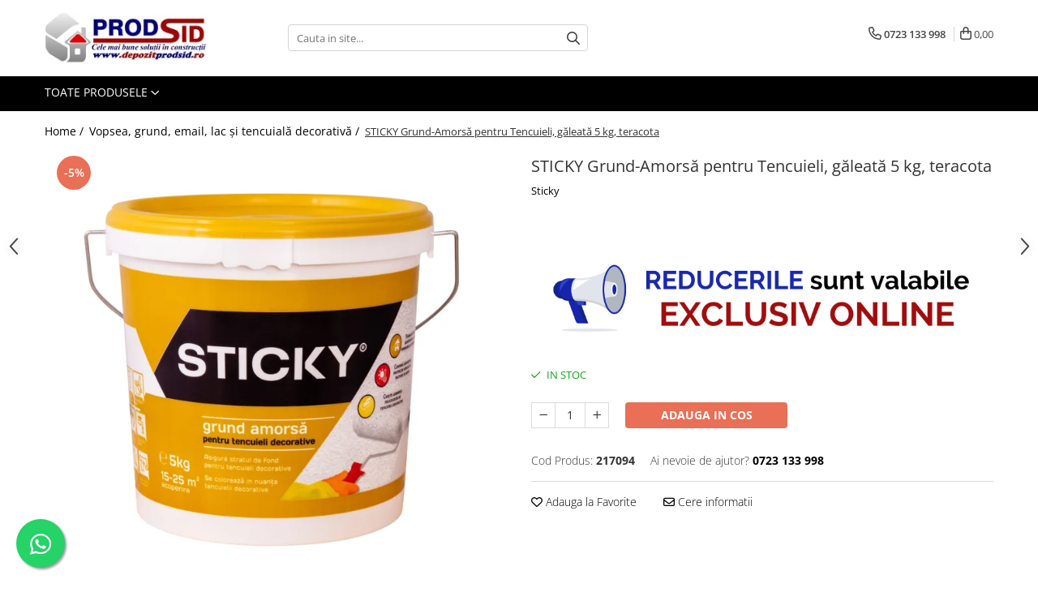

--- FILE ---
content_type: text/html; charset=UTF-8
request_url: https://www.depozitprodsid.ro/sticky-5/sticky-grund-amors%C4%83-pentru-tencuieli-g%C4%83leat%C4%83-5-kg-teracota.html
body_size: 32653
content:
<!DOCTYPE html>

<html lang="ro-ro">

	<head>
		<meta charset="UTF-8">

		<script src="https://gomagcdn.ro/themes/fashion/js/lazysizes.min.js?v=10211316-4.243" async=""></script>

		<script>
			function g_js(callbk){typeof callbk === 'function' ? window.addEventListener("DOMContentLoaded", callbk, false) : false;}
		</script>

					<link rel="icon" sizes="48x48" href="https://gomagcdn.ro/domains2/depozitprodsid.ro/files/favicon/favicon1138.jpg">
			<link rel="apple-touch-icon" sizes="180x180" href="https://gomagcdn.ro/domains2/depozitprodsid.ro/files/favicon/favicon1138.jpg">
		
		<style>
			/*body.loading{overflow:hidden;}
			body.loading #wrapper{opacity: 0;visibility: hidden;}
			body #wrapper{opacity: 1;visibility: visible;transition:all .1s ease-out;}*/

			.main-header .main-menu{min-height:43px;}
			.-g-hide{visibility:hidden;opacity:0;}

					</style>
					<link rel="preconnect" href="https://fonts.googleapis.com" >
					<link rel="preconnect" href="https://fonts.gstatic.com" crossorigin>
		
		<link rel="preconnect" href="https://gomagcdn.ro"><link rel="dns-prefetch" href="https://fonts.googleapis.com" /><link rel="dns-prefetch" href="https://fonts.gstatic.com" /><link rel="dns-prefetch" href="https://connect.facebook.net" /><link rel="dns-prefetch" href="https://www.facebook.com" /><link rel="dns-prefetch" href="https://www.googletagmanager.com" />

					<link rel="preload" as="image" href="https://gomagcdn.ro/domains2/depozitprodsid.ro/files/product/large/sticky-grund-amorsa-pentru-tencuieli-galeata-5-kg-alb-335580.png"   >
					<link rel="preload" as="style" href="https://fonts.googleapis.com/css2?family=Jost:wght@200;300;400;500;600;700&display=swap" fetchpriority="high" onload="this.onload=null;this.rel='stylesheet'" crossorigin>
		
		<link rel="preload" href="https://gomagcdn.ro/themes/fashion/js/plugins.js?v=10211316-4.243" as="script">

		
					<link rel="preload" href="https://www.depozitprodsid.ro/theme/default.js?v=41711551314" as="script">
				
		<link rel="preload" href="https://gomagcdn.ro/themes/fashion/js/dev.js?v=10211316-4.243" as="script">

					<noscript>
				<link rel="stylesheet" href="https://fonts.googleapis.com/css2?family=Jost:wght@200;300;400;500;600;700&display=swap">
			</noscript>
		
					<link rel="stylesheet" href="https://gomagcdn.ro/themes/fashion/css/main-min-v2.css?v=10211316-4.243-1" data-values='{"blockScripts": "1"}'>
		
					<link rel="stylesheet" href="https://www.depozitprodsid.ro/theme/default.css?v=41711551314">
		
						<link rel="stylesheet" href="https://gomagcdn.ro/themes/fashion/css/dev-style.css?v=10211316-4.243-1">
		
		
		
		<link rel="alternate" hreflang="x-default" href="https://www.depozitprodsid.ro/sticky-5/sticky-grund-amorsă-pentru-tencuieli-găleată-5-kg-teracota.html">
									<!-- Google tag (gtag.js) -->
<script async src="https://www.googletagmanager.com/gtag/js?id=AW-11409528140"></script>
<script>
  window.dataLayer = window.dataLayer || [];
  function gtag(){dataLayer.push(arguments);}
  gtag('js', new Date());

  gtag('config', 'AW-11409528140');
</script>
<script>
  gtag('config', 'AW-11409528140/8W6GCLbetIUZEMyqvsAq', {
    'phone_conversion_number': '0723133998'
  });
</script>					
		<meta name="expires" content="never">
		<meta name="revisit-after" content="1 days">
					<meta name="author" content="Gomag">
				<title>STICKY Grund-Amorsă pentru Tencuieli, găleată 5 kg, teracota</title>


					<meta name="robots" content="index,follow" />
						
		<meta name="description" content="STICKY Grund-Amorsă pentru Tencuieli, găleată 5 kg, teracota">
		<meta class="viewport" name="viewport" content="width=device-width, initial-scale=1.0, user-scalable=no">
									<meta property="og:image" content="https://gomagcdn.ro/domains2/depozitprodsid.ro/files/product/large/sticky-grund-amorsa-pentru-tencuieli-galeata-5-kg-alb-335580.png"/>
															<link rel="canonical" href="https://www.depozitprodsid.ro/sticky-5/sticky-grund-amorsă-pentru-tencuieli-găleată-5-kg-teracota.html" />
			<meta property="og:url" content="https://www.depozitprodsid.ro/sticky-5/sticky-grund-amorsă-pentru-tencuieli-găleată-5-kg-teracota.html"/>
						
		<meta name="distribution" content="Global">
		<meta name="owner" content="www.depozitprodsid.ro">
		<meta name="publisher" content="www.depozitprodsid.ro">
		<meta name="rating" content="General">
		<meta name="copyright" content="Copyright www.depozitprodsid.ro 2026. All rights reserved">
		<link rel="search" href="https://www.depozitprodsid.ro/opensearch.ro.xml" type="application/opensearchdescription+xml" title="Cautare"/>

		
							<script src="https://gomagcdn.ro/themes/fashion/js/jquery-2.1.4.min.js"></script>
			<script defer src="https://gomagcdn.ro/themes/fashion/js/jquery.autocomplete.js?v=20181023"></script>
			<script src="https://gomagcdn.ro/themes/fashion/js/gomag.config.js?v=10211316-4.243"></script>
			<script src="https://gomagcdn.ro/themes/fashion/js/gomag.js?v=10211316-4.243"></script>
		
													<script>
$.Gomag.bind('User/Data/AffiliateMarketing/HideTrafiLeak', function(event, data){

    $('.whatsappfloat').remove();
});
</script><script>
	var items = [];

	items.push(
		{
			id		:'217094',
			name	:'STICKY Grund-Amorsă pentru Tencuieli, găleată 5 kg, teracota',
			brand	:'Sticky',
			category:'Vopsea, grund, email, lac și tencuială decorativă',
			price	:45.9800,
			google_business_vertical: 'retail'
		}
	);

	gtag('event', 'view_item', {
		items: [items],
		currency: "Lei",
		value: "45.9800",
		send_to: 'AW-11409528140'
	});
		gtag('event', 'page_view', {
		send_to: 'AW-11409528140',
		value: 45.9800,
		items: [{
			id: '217094',
			google_business_vertical: 'retail'
		}]
		});
	</script><script>	
	$(document).ready(function(){
		
		$(document).on('click', $GomagConfig.cartSummaryItemRemoveButton, function() {
			var productId = $(this).attr("data-product");
			var productSku = $(this).attr("data-productsku");
			var productPrice = $(this).attr("data-productprice");
			var productQty = $(this).attr("data-qty");
			
			gtag('event', 'remove_from_cart', {
					send_to	: 'AW-11409528140',
					value	: parseFloat(productQty) * parseFloat(productPrice),
					items:[{
						id		: productSku,
						quantity: productQty,
						price	: productPrice		 
				}]
			})
			
		})
	
		$(document).on('click', $GomagConfig.checkoutItemRemoveButton, function() {
			
			var itemKey = $(this).attr('id').replace('__checkoutItemRemove','');
			var productId = $(this).data("product");
			var productSku = $(this).attr("productsku");
			var productPrice = $(this).attr("productprice");
			var productQty = $('#quantityToAdd_'+itemKey).val();
			
			gtag('event', 'remove_from_cart', {
				send_to	: 'AW-11409528140',
				value	: parseFloat(productQty) * parseFloat(productPrice),
				items	:[{
					id		: productSku,
					quantity: productQty,
					price	: productPrice
				}]
			})
			
		})
	});		
	
</script>
<!-- Global site tag (gtag.js) - Google Analytics -->
<script async src="https://www.googletagmanager.com/gtag/js?id=G-QFMWE2W48C"></script>
	<script>
 window.dataLayer = window.dataLayer || [];
  function gtag(){dataLayer.push(arguments);}
    var cookieValue = '';
  var name = 'g_c_consent' + "=";
  var decodedCookie = decodeURIComponent(document.cookie);
  var ca = decodedCookie.split(';');
  for(var i = 0; i <ca.length; i++) {
	var c = ca[i];
	while (c.charAt(0) == ' ') {
	  c = c.substring(1);
	}
	if (c.indexOf(name) == 0) {
	  cookieValue = c.substring(name.length, c.length);
	}
  }



if(cookieValue == ''){
	gtag('consent', 'default', {
	  'ad_storage': 'granted',
	  'ad_user_data': 'granted',
	  'ad_personalization': 'granted',
	  'analytics_storage': 'granted',
	  'personalization_storage': 'granted',
	  'functionality_storage': 'granted',
	  'security_storage': 'granted'
	});
	} else if(cookieValue != '-1'){


			gtag('consent', 'default', {
			'ad_storage': 'granted',
			'ad_user_data': 'granted',
			'ad_personalization': 'granted',
			'analytics_storage': 'granted',
			'personalization_storage': 'granted',
			'functionality_storage': 'granted',
			'security_storage': 'granted'
		});
	} else {
	 gtag('consent', 'default', {
		  'ad_storage': 'denied',
		  'ad_user_data': 'denied',
		  'ad_personalization': 'denied',
		  'analytics_storage': 'denied',
			'personalization_storage': 'denied',
			'functionality_storage': 'denied',
			'security_storage': 'denied'
		});

		 }
</script>
<script>

	
  gtag('js', new Date());

 
$.Gomag.bind('Cookie/Policy/Consent/Denied', function(){
	gtag('consent', 'update', {
		  'ad_storage': 'denied',
		  'ad_user_data': 'denied',
		  'ad_personalization': 'denied',
		  'analytics_storage': 'denied',
			'personalization_storage': 'denied',
			'functionality_storage': 'denied',
			'security_storage': 'denied'
		});
		})
$.Gomag.bind('Cookie/Policy/Consent/Granted', function(){
	gtag('consent', 'update', {
		  'ad_storage': 'granted',
		  'ad_user_data': 'granted',
		  'ad_personalization': 'granted',
		  'analytics_storage': 'granted',
			'personalization_storage': 'granted',
			'functionality_storage': 'granted',
			'security_storage': 'granted'
		});
		})
  gtag('config', 'G-QFMWE2W48C', {allow_enhanced_conversions: true });
</script>
<script>
	function gaBuildProductVariant(product)
	{
		let _return = '';
		if(product.version != undefined)
		{
			$.each(product.version, function(i, a){
				_return += (_return == '' ? '' : ', ')+a.value;
			})
		}
		return _return;
	}

</script>
<script>
	$.Gomag.bind('Product/Add/To/Cart/After/Listing', function gaProductAddToCartLV4(event, data) {
		if(data.product !== undefined) {
			var gaProduct = false;
			if(typeof(gaProducts) != 'undefined' && gaProducts[data.product.id] != undefined)
			{
				gaProduct = gaProducts[data.product.id];

			}

			if(gaProduct == false)
			{
				gaProduct = {};
				gaProduct.item_id = data.product.id;
				gaProduct.currency = data.product.currency ? (String(data.product.currency).toLowerCase() == 'lei' ? 'RON' : data.product.currency) : 'RON';
				gaProduct.item_name =  data.product.sku ;
				gaProduct.item_variant= gaBuildProductVariant(data.product);
				gaProduct.item_brand = data.product.brand;
				gaProduct.item_category = data.product.category;

			}

			gaProduct.price = parseFloat(data.product.price).toFixed(2);
			gaProduct.quantity = data.product.productQuantity;
			gtag("event", "add_to_cart", {
				currency: gaProduct.currency,
				value: parseFloat(gaProduct.price) * parseFloat(gaProduct.quantity),
				items: [
					gaProduct
				]
			});

		}
	})
	$.Gomag.bind('Product/Add/To/Cart/After/Details', function gaProductAddToCartDV4(event, data){

		if(data.product !== undefined){

			var gaProduct = false;
			if(
				typeof(gaProducts) != 'undefined'
				&&
				gaProducts[data.product.id] != undefined
			)
			{
				var gaProduct = gaProducts[data.product.id];
			}

			if(gaProduct == false)
			{
				gaProduct = {};
				gaProduct.item_id = data.product.id;
				gaProduct.currency = data.product.currency ? (String(data.product.currency).toLowerCase() == 'lei' ? 'RON' : data.product.currency) : 'RON';
				gaProduct.item_name =  data.product.sku ;
				gaProduct.item_variant= gaBuildProductVariant(data.product);
				gaProduct.item_brand = data.product.brand;
				gaProduct.item_category = data.product.category;

			}

			gaProduct.price = parseFloat(data.product.price).toFixed(2);
			gaProduct.quantity = data.product.productQuantity;


			gtag("event", "add_to_cart", {
			  currency: gaProduct.currency,
			  value: parseFloat(gaProduct.price) * parseFloat(gaProduct.quantity),
			  items: [
				gaProduct
			  ]
			});
        }

	})
	 $.Gomag.bind('Product/Remove/From/Cart', function gaProductRemovedFromCartV4(event, data){
		var envData = $.Gomag.getEnvData();
		var products = envData.products;

		if(data.data.product !== undefined && products[data.data.product] !== undefined){


			var dataProduct = products[data.data.product];


			gaProduct = {};
			gaProduct.item_id = dataProduct.id;

			gaProduct.item_name =   dataProduct.sku ;
			gaProduct.currency = dataProduct.currency ? (String(dataProduct.currency).toLowerCase() == 'lei' ? 'RON' : dataProduct.currency) : 'RON';
			gaProduct.item_category = dataProduct.category;
			gaProduct.item_brand = dataProduct.brand;
			gaProduct.price = parseFloat(dataProduct.price).toFixed(2);
			gaProduct.quantity = data.data.quantity;
			gaProduct.item_variant= gaBuildProductVariant(dataProduct);
			gtag("event", "remove_from_cart", {
			  currency: gaProduct.currency,
			  value: parseFloat(gaProduct.price) * parseFloat(gaProduct.quantity),
			  items: [
				gaProduct
			  ]
			});
        }

	});

	 $.Gomag.bind('Cart/Quantity/Update', function gaCartQuantityUpdateV4(event, data){
		var envData = $.Gomag.getEnvData();
		var products = envData.products;
		if(!data.data.finalQuantity || !data.data.initialQuantity)
		{
			return false;
		}
		var dataProduct = products[data.data.product];
		if(dataProduct == undefined)
		{
			return false;
		}

		gaProduct = {};
		gaProduct.item_id = dataProduct.id;
		gaProduct.currency = dataProduct.currency ? (String(dataProduct.currency).toLowerCase() == 'lei' ? 'RON' : dataProduct.currency) : 'RON';
		gaProduct.item_name =  dataProduct.sku ;

		gaProduct.item_category = dataProduct.category;
		gaProduct.item_brand = dataProduct.brand;
		gaProduct.price = parseFloat(dataProduct.price).toFixed(2);
		gaProduct.item_variant= gaBuildProductVariant(dataProduct);
		if(parseFloat(data.data.initialQuantity) < parseFloat(data.data.finalQuantity))
		{
			var quantity = parseFloat(data.data.finalQuantity) - parseFloat(data.data.initialQuantity);
			gaProduct.quantity = quantity;

			gtag("event", "add_to_cart", {
			  currency: gaProduct.currency,
			  value: parseFloat(gaProduct.price) * parseFloat(gaProduct.quantity),
			  items: [
				gaProduct
			  ]
			});
		}
		else if(parseFloat(data.data.initialQuantity) > parseFloat(data.data.finalQuantity))
		{
			var quantity = parseFloat(data.data.initialQuantity) - parseFloat(data.data.finalQuantity);
			gaProduct.quantity = quantity;
			gtag("event", "remove_from_cart", {
			  currency: gaProduct.currency,
			  value: parseFloat(gaProduct.price) * parseFloat(gaProduct.quantity),
			  items: [
				gaProduct
			  ]
			});
		}

	});

</script>
<script>
function gmsc(name, value)
{
	if(value != undefined && value)
	{
		var expires = new Date();
		expires.setTime(expires.getTime() + parseInt(3600*24*1000*90));
		document.cookie = encodeURIComponent(name) + "=" + encodeURIComponent(value) + '; expires='+ expires.toUTCString() + "; path=/";
	}
}
let gmqs = window.location.search;
let gmup = new URLSearchParams(gmqs);
gmsc('g_sc', gmup.get('shop_campaign'));
gmsc('shop_utm_campaign', gmup.get('utm_campaign'));
gmsc('shop_utm_medium', gmup.get('utm_medium'));
gmsc('shop_utm_source', gmup.get('utm_source'));
</script><!-- Facebook Pixel Code -->
				<script>
				!function(f,b,e,v,n,t,s){if(f.fbq)return;n=f.fbq=function(){n.callMethod?
				n.callMethod.apply(n,arguments):n.queue.push(arguments)};if(!f._fbq)f._fbq=n;
				n.push=n;n.loaded=!0;n.version="2.0";n.queue=[];t=b.createElement(e);t.async=!0;
				t.src=v;s=b.getElementsByTagName(e)[0];s.parentNode.insertBefore(t,s)}(window,
				document,"script","//connect.facebook.net/en_US/fbevents.js");

				fbq("init", "710111191141452");
				fbq("track", "PageView");</script>
				<!-- End Facebook Pixel Code -->
				<script>
				$.Gomag.bind('User/Ajax/Data/Loaded', function(event, data){
					if(data != undefined && data.data != undefined)
					{
						var eventData = data.data;
						if(eventData.facebookUserData != undefined)
						{
							$('body').append(eventData.facebookUserData);
						}
					}
				})
				</script>
				<meta name="facebook-domain-verification" content="g8zmv5r3oylwn5me3gdlnktpayhz5n" /><script>
	$.Gomag.bind('Product/Add/To/Cart/After/Listing', function(event, data){
		if(data.product !== undefined){
			gtag('event', 'add_to_cart', {
				send_to	: 'AW-11409528140',
				value	: parseFloat(data.product.productQuantity) * parseFloat(data.product.price),
				items	:[{
					id		: data.product.sku,
					name	: data.product.name,
					brand	: data.product.brand,
					category: data.product.category,
					quantity: data.product.productQuantity,
					price	: data.product.price
				 
			}]
		   })
        }
	})
	$.Gomag.bind('Product/Add/To/Cart/After/Details', function(event, data){
		
		if(data.product !== undefined){
			gtag('event', 'add_to_cart', {
				send_to: 'AW-11409528140',
				value: parseFloat(data.product.productQuantity) * parseFloat(data.product.price),
				items: [{
					id: data.product.sku,
					name		: data.product.name,
					brand		: data.product.brand,
					category	: data.product.category,
					quantity	: data.product.productQuantity,
					price		: data.product.price
				}]	
			})
		}
	})
   
</script>					
		
	</head>

	<body class="" style="">

		<script >
			function _addCss(url, attribute, value, loaded){
				var _s = document.createElement('link');
				_s.rel = 'stylesheet';
				_s.href = url;
				_s.type = 'text/css';
				if(attribute)
				{
					_s.setAttribute(attribute, value)
				}
				if(loaded){
					_s.onload = function(){
						var dom = document.getElementsByTagName('body')[0];
						//dom.classList.remove('loading');
					}
				}
				var _st = document.getElementsByTagName('link')[0];
				_st.parentNode.insertBefore(_s, _st);
			}
			//_addCss('https://fonts.googleapis.com/css2?family=Open+Sans:ital,wght@0,300;0,400;0,600;0,700;1,300;1,400&display=swap');
			_addCss('https://gomagcdn.ro/themes/_fonts/Open-Sans.css');

		</script>
		<script>
				/*setTimeout(
				  function()
				  {
				   document.getElementsByTagName('body')[0].classList.remove('loading');
				  }, 1000);*/
		</script>
							
		
		<div id="wrapper">
			<!-- BLOCK:bb44e9e33e650203c85356705a9b0be5 start -->
<div id="_cartSummary" class="hide"></div>

<script >
	$(document).ready(function() {

		$(document).on('keypress', '.-g-input-loader', function(){
			$(this).addClass('-g-input-loading');
		})

		$.Gomag.bind('Product/Add/To/Cart/After', function(eventResponse, properties)
		{
									var data = JSON.parse(properties.data);
			$('.q-cart').html(data.quantity);
			if(parseFloat(data.quantity) > 0)
			{
				$('.q-cart').removeClass('hide');
			}
			else
			{
				$('.q-cart').addClass('hide');
			}
			$('.cartPrice').html(data.subtotal + ' ' + data.currency);
			$('.cartProductCount').html(data.quantity);


		})
		$('#_cartSummary').on('updateCart', function(event, cart) {
			var t = $(this);

			$.get('https://www.depozitprodsid.ro/cart-update', {
				cart: cart
			}, function(data) {

				$('.q-cart').html(data.quantity);
				if(parseFloat(data.quantity) > 0)
				{
					$('.q-cart').removeClass('hide');
				}
				else
				{
					$('.q-cart').addClass('hide');
				}
				$('.cartPrice').html(data.subtotal + ' ' + data.currency);
				$('.cartProductCount').html(data.quantity);
			}, 'json');
			window.ga = window.ga || function() {
				(ga.q = ga.q || []).push(arguments)
			};
			ga('send', 'event', 'Buton', 'Click', 'Adauga_Cos');
		});

		if(window.gtag_report_conversion) {
			$(document).on("click", 'li.phone-m', function() {
				var phoneNo = $('li.phone-m').children( "a").attr('href');
				gtag_report_conversion(phoneNo);
			});

		}

	});
</script>



<header class="main-header container-bg clearfix" data-block="headerBlock">
	<div class="discount-tape container-h full -g-hide" id="_gomagHellobar"></div>

		
	<div class="top-head-bg container-h full">

		<div class="top-head container-h">
			<div class="row">
				<div class="col-md-3 col-sm-3 col-xs-5 logo-h">
					
	<a href="https://www.depozitprodsid.ro" id="logo" data-pageId="2">
		<img src="https://gomagcdn.ro/domains2/depozitprodsid.ro/files/company/logo5714.webp" fetchpriority="high" class="img-responsive" alt="" title="" width="200" height="50" style="width:auto;">
	</a>
				</div>
				<div class="col-md-4 col-sm-4 col-xs-7 main search-form-box">
					
<form name="search-form" class="search-form" action="https://www.depozitprodsid.ro/produse" id="_searchFormMainHeader">

	<input id="_autocompleteSearchMainHeader" name="c" class="input-placeholder -g-input-loader" type="text" placeholder="Cauta in site..." aria-label="Search"  value="">
	<button id="_doSearch" class="search-button" aria-hidden="true">
		<i class="fa fa-search" aria-hidden="true"></i>
	</button>

				<script >
			$(document).ready(function() {

				$('#_autocompleteSearchMainHeader').autocomplete({
					serviceUrl: 'https://www.depozitprodsid.ro/autocomplete',
					minChars: 2,
					deferRequestBy: 700,
					appendTo: '#_searchFormMainHeader',
					width: parseInt($('#_doSearch').offset().left) - parseInt($('#_autocompleteSearchMainHeader').offset().left),
					formatResult: function(suggestion, currentValue) {
						return suggestion.value;
					},
					onSelect: function(suggestion) {
						$(this).val(suggestion.data);
					},
					onSearchComplete: function(suggestion) {
						$(this).removeClass('-g-input-loading');
					}
				});
				$(document).on('click', '#_doSearch', function(e){
					e.preventDefault();
					if($('#_autocompleteSearchMainHeader').val() != '')
					{
						$('#_searchFormMainHeader').submit();
					}
				})
			});
		</script>
	

</form>
				</div>
				<div class="col-md-5 col-sm-5 acount-section">
					
<ul>
	<li class="search-m hide">
		<a href="#" class="-g-no-url" aria-label="Cauta in site..." data-pageId="">
			<i class="fa fa-search search-open" aria-hidden="true"></i>
			<i style="display:none" class="fa fa-times search-close" aria-hidden="true"></i>
		</a>
	</li>
	<li class="-g-user-icon -g-user-icon-empty">
			
	</li>
	
				<li class="contact-header">
			<a href="tel:0723 133 998" aria-label="Contacteaza-ne" data-pageId="3">
				<i class="fa fa-phone" aria-hidden="true"></i>
								<span>0723 133 998</span>
			</a>
		</li>
			<li class="wishlist-header hide">
		<a href="https://www.depozitprodsid.ro/wishlist" aria-label="Wishlist" data-pageId="28">
			<span class="-g-wishlist-product-count -g-hide"></span>
			<i class="fa fa-heart-o" aria-hidden="true"></i>
			<span class="">Favorite</span>
		</a>
	</li>
	<li class="cart-header-btn cart">
		<a class="cart-drop _showCartHeader" href="https://www.depozitprodsid.ro/cos-de-cumparaturi" aria-label="Cos de cumparaturi">
			<span class="q-cart hide">0</span>
			<i class="fa fa-shopping-bag" aria-hidden="true"></i>
			<span class="count cartPrice">0,00
				
			</span>
		</a>
					<div class="cart-dd  _cartShow cart-closed"></div>
			</li>

	</ul>

	<script>
		$(document).ready(function() {
			//Cart
							$('.cart').mouseenter(function() {
					$.Gomag.showCartSummary('div._cartShow');
				}).mouseleave(function() {
					$.Gomag.hideCartSummary('div._cartShow');
					$('div._cartShow').removeClass('cart-open');
				});
						$(document).on('click', '.dropdown-toggle', function() {
				window.location = $(this).attr('href');
			})
		})
	</script>

				</div>
			</div>
		</div>
	</div>


<div id="navigation">
	<nav id="main-menu" class="main-menu container-h full clearfix">
		<a href="#" class="menu-trg -g-no-url" title="Produse">
			<span>&nbsp;</span>
		</a>
		
<div class="container-h nav-menu-hh clearfix">

	<!-- BASE MENU -->
	<ul class="
			nav-menu base-menu
			
			
		">

		<li class="all-product-button menu-drop">
			<a class="" href="#mm-2">Toate Produsele <i class="fa fa-angle-down"></i></a>
			<div class="menu-dd">
				

	<ul class="FH">
			
		<li class="ifDrop __GomagMM ">
							<a
					href="https://www.depozitprodsid.ro/materiale-pentru-construcții"
					class="  "
					rel="  "
					
					title="Materiale pentru construcții"
					data-Gomag=''
					data-block-name="mainMenuD0"
					data-pageId= "80"
					data-block="mainMenuD">
											<span class="list">Materiale pentru construcții</span>
						<i class="fa fa-angle-right"></i>
				</a>

										<ul class="drop-list clearfix w100">
															<li class="image">
																	</li>
																																						<li class="fl">
										<div class="col">
											<p class="title">
												<a
												href="https://www.depozitprodsid.ro/ciment-și-adezivi"
												class="title    "
												rel="  "
												
												title="Ciment și adezivi"
												data-Gomag=''
												data-block-name="mainMenuD1"
												data-block="mainMenuD"
												data-pageId= "80"
												>
																										Ciment și adezivi
												</a>
											</p>
																																															<a
														href="https://www.depozitprodsid.ro/adezivi"
														rel="  "
														
														title="Adezivi"
														class="    "
														data-Gomag=''
														data-block-name="mainMenuD2"
														data-block="mainMenuD"
														data-pageId=""
													>
																												<i class="fa fa-angle-right"></i>
														<span>Adezivi</span>
													</a>
																									<a
														href="https://www.depozitprodsid.ro/chituri"
														rel="  "
														
														title="Chituri"
														class="    "
														data-Gomag=''
														data-block-name="mainMenuD2"
														data-block="mainMenuD"
														data-pageId=""
													>
																												<i class="fa fa-angle-right"></i>
														<span>Chituri</span>
													</a>
																									<a
														href="https://www.depozitprodsid.ro/ciment-mortar-tinci-nisip-var"
														rel="  "
														
														title="Ciment, Mortar, Tinci, Nisip, Var"
														class="    "
														data-Gomag=''
														data-block-name="mainMenuD2"
														data-block="mainMenuD"
														data-pageId=""
													>
																												<i class="fa fa-angle-right"></i>
														<span>Ciment, Mortar, Tinci, Nisip, Var</span>
													</a>
																									<a
														href="https://www.depozitprodsid.ro/glet-ipsos"
														rel="  "
														
														title="Glet, Ipsos"
														class="    "
														data-Gomag=''
														data-block-name="mainMenuD2"
														data-block="mainMenuD"
														data-pageId=""
													>
																												<i class="fa fa-angle-right"></i>
														<span>Glet, Ipsos</span>
													</a>
																									<a
														href="https://www.depozitprodsid.ro/tencuieli"
														rel="  "
														
														title="Tencuieli"
														class="    "
														data-Gomag=''
														data-block-name="mainMenuD2"
														data-block="mainMenuD"
														data-pageId=""
													>
																												<i class="fa fa-angle-right"></i>
														<span>Tencuieli</span>
													</a>
																							
										</div>
									</li>
																																<li class="fl">
										<div class="col">
											<p class="title">
												<a
												href="https://www.depozitprodsid.ro/cuie-și-sârmă"
												class="title    "
												rel="  "
												
												title="Cuie și sârmă"
												data-Gomag=''
												data-block-name="mainMenuD1"
												data-block="mainMenuD"
												data-pageId= "80"
												>
																										Cuie și sârmă
												</a>
											</p>
																																															<a
														href="https://www.depozitprodsid.ro/cuie-construcții"
														rel="  "
														
														title="Cuie construcții"
														class="    "
														data-Gomag=''
														data-block-name="mainMenuD2"
														data-block="mainMenuD"
														data-pageId=""
													>
																												<i class="fa fa-angle-right"></i>
														<span>Cuie construcții</span>
													</a>
																									<a
														href="https://www.depozitprodsid.ro/sârmă-ghimpată"
														rel="  "
														
														title="Sârmă ghimpată"
														class="    "
														data-Gomag=''
														data-block-name="mainMenuD2"
														data-block="mainMenuD"
														data-pageId=""
													>
																												<i class="fa fa-angle-right"></i>
														<span>Sârmă ghimpată</span>
													</a>
																									<a
														href="https://www.depozitprodsid.ro/sârmă-laminată-tip-nato"
														rel="  "
														
														title="Sârmă laminată (tip NATO)"
														class="    "
														data-Gomag=''
														data-block-name="mainMenuD2"
														data-block="mainMenuD"
														data-pageId=""
													>
																												<i class="fa fa-angle-right"></i>
														<span>Sârmă laminată (tip NATO)</span>
													</a>
																									<a
														href="https://www.depozitprodsid.ro/sârmă-neagră"
														rel="  "
														
														title="Sârmă neagră"
														class="    "
														data-Gomag=''
														data-block-name="mainMenuD2"
														data-block="mainMenuD"
														data-pageId=""
													>
																												<i class="fa fa-angle-right"></i>
														<span>Sârmă neagră</span>
													</a>
																									<a
														href="https://www.depozitprodsid.ro/sârmă-zincată"
														rel="  "
														
														title="Sârmă zincată"
														class="    "
														data-Gomag=''
														data-block-name="mainMenuD2"
														data-block="mainMenuD"
														data-pageId=""
													>
																												<i class="fa fa-angle-right"></i>
														<span>Sârmă zincată</span>
													</a>
																							
										</div>
									</li>
																																<li class="fl">
										<div class="col">
											<p class="title">
												<a
												href="https://www.depozitprodsid.ro/elemente-de-placare"
												class="title    "
												rel="  "
												
												title="Elemente de placare"
												data-Gomag=''
												data-block-name="mainMenuD1"
												data-block="mainMenuD"
												data-pageId= "80"
												>
																										Elemente de placare
												</a>
											</p>
																																															<a
														href="https://www.depozitprodsid.ro/accesorii-gips-carton"
														rel="  "
														
														title="Accesorii gips carton"
														class="    "
														data-Gomag=''
														data-block-name="mainMenuD2"
														data-block="mainMenuD"
														data-pageId=""
													>
																												<i class="fa fa-angle-right"></i>
														<span>Accesorii gips carton</span>
													</a>
																									<a
														href="https://www.depozitprodsid.ro/plăci-gips-carton"
														rel="  "
														
														title="Plăci gips carton"
														class="    "
														data-Gomag=''
														data-block-name="mainMenuD2"
														data-block="mainMenuD"
														data-pageId=""
													>
																												<i class="fa fa-angle-right"></i>
														<span>Plăci gips carton</span>
													</a>
																									<a
														href="https://www.depozitprodsid.ro/plăci-osb"
														rel="  "
														
														title="Plăci OSB"
														class="    "
														data-Gomag=''
														data-block-name="mainMenuD2"
														data-block="mainMenuD"
														data-pageId=""
													>
																												<i class="fa fa-angle-right"></i>
														<span>Plăci OSB</span>
													</a>
																							
										</div>
									</li>
																																<li class="fl">
										<div class="col">
											<p class="title">
												<a
												href="https://www.depozitprodsid.ro/elemente-de-zidărie"
												class="title    "
												rel="  "
												
												title="Elemente de zidărie"
												data-Gomag=''
												data-block-name="mainMenuD1"
												data-block="mainMenuD"
												data-pageId= "80"
												>
																										Elemente de zidărie
												</a>
											</p>
																																															<a
														href="https://www.depozitprodsid.ro/bca"
														rel="  "
														
														title="BCA"
														class="    "
														data-Gomag=''
														data-block-name="mainMenuD2"
														data-block="mainMenuD"
														data-pageId=""
													>
																												<i class="fa fa-angle-right"></i>
														<span>BCA</span>
													</a>
																									<a
														href="https://www.depozitprodsid.ro/blocuri-ceramice-cu-găuri"
														rel="  "
														
														title="Blocuri ceramice cu găuri"
														class="    "
														data-Gomag=''
														data-block-name="mainMenuD2"
														data-block="mainMenuD"
														data-pageId=""
													>
																												<i class="fa fa-angle-right"></i>
														<span>Blocuri ceramice cu găuri</span>
													</a>
																									<a
														href="https://www.depozitprodsid.ro/blolțari-din-beton"
														rel="  "
														
														title="Bolțari din beton"
														class="    "
														data-Gomag=''
														data-block-name="mainMenuD2"
														data-block="mainMenuD"
														data-pageId=""
													>
																												<i class="fa fa-angle-right"></i>
														<span>Bolțari din beton</span>
													</a>
																									<a
														href="https://www.depozitprodsid.ro/cărămidă-plină"
														rel="  "
														
														title="Cărămidă plină"
														class="    "
														data-Gomag=''
														data-block-name="mainMenuD2"
														data-block="mainMenuD"
														data-pageId=""
													>
																												<i class="fa fa-angle-right"></i>
														<span>Cărămidă plină</span>
													</a>
																							
										</div>
									</li>
																																<li class="fl">
										<div class="col">
											<p class="title">
												<a
												href="https://www.depozitprodsid.ro/materiale-pentru-hidroizolatii"
												class="title    "
												rel="  "
												
												title="Materiale pentru hidroizolații"
												data-Gomag=''
												data-block-name="mainMenuD1"
												data-block="mainMenuD"
												data-pageId= "80"
												>
																										Materiale pentru hidroizolații
												</a>
											</p>
																																															<a
														href="https://www.depozitprodsid.ro/amorsă-mastic"
														rel="  "
														
														title="Amorsă, mastic"
														class="    "
														data-Gomag=''
														data-block-name="mainMenuD2"
														data-block="mainMenuD"
														data-pageId=""
													>
																												<i class="fa fa-angle-right"></i>
														<span>Amorsă, mastic</span>
													</a>
																									<a
														href="https://www.depozitprodsid.ro/diverse-hidroizolații"
														rel="  "
														
														title="Diverse (hidroizolații)"
														class="    "
														data-Gomag=''
														data-block-name="mainMenuD2"
														data-block="mainMenuD"
														data-pageId=""
													>
																												<i class="fa fa-angle-right"></i>
														<span>Diverse (hidroizolații)</span>
													</a>
																									<a
														href="https://www.depozitprodsid.ro/membrană-hidroizolație"
														rel="  "
														
														title="Membrană hidroizolație"
														class="    "
														data-Gomag=''
														data-block-name="mainMenuD2"
														data-block="mainMenuD"
														data-pageId=""
													>
																												<i class="fa fa-angle-right"></i>
														<span>Membrană hidroizolație</span>
													</a>
																							
										</div>
									</li>
																																<li class="fl">
										<div class="col">
											<p class="title">
												<a
												href="https://www.depozitprodsid.ro/materiale-pentru-termoizolații"
												class="title    "
												rel="  "
												
												title="Materiale pentru termoizolații"
												data-Gomag=''
												data-block-name="mainMenuD1"
												data-block="mainMenuD"
												data-pageId= "80"
												>
																										Materiale pentru termoizolații
												</a>
											</p>
																																															<a
														href="https://www.depozitprodsid.ro/colțare-și-plasă-de-armare"
														rel="  "
														
														title="Colțare și plasă de armare"
														class="    "
														data-Gomag=''
														data-block-name="mainMenuD2"
														data-block="mainMenuD"
														data-pageId=""
													>
																												<i class="fa fa-angle-right"></i>
														<span>Colțare și plasă de armare</span>
													</a>
																									<a
														href="https://www.depozitprodsid.ro/plasă-de-armare-pentru-fațade"
														rel="  "
														
														title="Plasă de armare pentru fațade"
														class="    "
														data-Gomag=''
														data-block-name="mainMenuD2"
														data-block="mainMenuD"
														data-pageId=""
													>
																												<i class="fa fa-angle-right"></i>
														<span>Plasă de armare pentru fațade</span>
													</a>
																									<a
														href="https://www.depozitprodsid.ro/polistiren-expandat"
														rel="  "
														
														title="Polistiren expandat"
														class="    "
														data-Gomag=''
														data-block-name="mainMenuD2"
														data-block="mainMenuD"
														data-pageId=""
													>
																												<i class="fa fa-angle-right"></i>
														<span>Polistiren expandat</span>
													</a>
																									<a
														href="https://www.depozitprodsid.ro/polistiren-extrudat"
														rel="  "
														
														title="Polistiren extrudat"
														class="    "
														data-Gomag=''
														data-block-name="mainMenuD2"
														data-block="mainMenuD"
														data-pageId=""
													>
																												<i class="fa fa-angle-right"></i>
														<span>Polistiren extrudat</span>
													</a>
																									<a
														href="https://www.depozitprodsid.ro/vată-bazaltică"
														rel="  "
														
														title="Vată bazaltică"
														class="    "
														data-Gomag=''
														data-block-name="mainMenuD2"
														data-block="mainMenuD"
														data-pageId=""
													>
																												<i class="fa fa-angle-right"></i>
														<span>Vată bazaltică</span>
													</a>
																									<a
														href="https://www.depozitprodsid.ro/vată-minerală"
														rel="  "
														
														title="Vată minerală"
														class="    "
														data-Gomag=''
														data-block-name="mainMenuD2"
														data-block="mainMenuD"
														data-pageId=""
													>
																												<i class="fa fa-angle-right"></i>
														<span>Vată minerală</span>
													</a>
																							
										</div>
									</li>
																																<li class="fl">
										<div class="col">
											<p class="title">
												<a
												href="https://www.depozitprodsid.ro/oțel-beton"
												class="title    "
												rel="  "
												
												title="Oțel beton"
												data-Gomag=''
												data-block-name="mainMenuD1"
												data-block="mainMenuD"
												data-pageId= "80"
												>
																										Oțel beton
												</a>
											</p>
																																															<a
														href="https://www.depozitprodsid.ro/oțel-beton-fasonat"
														rel="  "
														
														title="Oțel beton fasonat"
														class="    "
														data-Gomag=''
														data-block-name="mainMenuD2"
														data-block="mainMenuD"
														data-pageId=""
													>
																												<i class="fa fa-angle-right"></i>
														<span>Oțel beton fasonat</span>
													</a>
																									<a
														href="https://www.depozitprodsid.ro/oțel-beton-neted"
														rel="  "
														
														title="Oțel beton neted"
														class="    "
														data-Gomag=''
														data-block-name="mainMenuD2"
														data-block="mainMenuD"
														data-pageId=""
													>
																												<i class="fa fa-angle-right"></i>
														<span>Oțel beton neted</span>
													</a>
																									<a
														href="https://www.depozitprodsid.ro/oșel-beton-striat"
														rel="  "
														
														title="Oțel beton striat"
														class="    "
														data-Gomag=''
														data-block-name="mainMenuD2"
														data-block="mainMenuD"
														data-pageId=""
													>
																												<i class="fa fa-angle-right"></i>
														<span>Oțel beton striat</span>
													</a>
																							
										</div>
									</li>
																																<li class="fl">
										<div class="col">
											<p class="title">
												<a
												href="https://www.depozitprodsid.ro/panouri-termoizonante"
												class="title    "
												rel="  "
												
												title="Panouri termoizolante"
												data-Gomag=''
												data-block-name="mainMenuD1"
												data-block="mainMenuD"
												data-pageId= "80"
												>
																										Panouri termoizolante
												</a>
											</p>
																						
										</div>
									</li>
																																<li class="fl">
										<div class="col">
											<p class="title">
												<a
												href="https://www.depozitprodsid.ro/panouri-și-plase-de-gard"
												class="title    "
												rel="  "
												
												title="Panouri și plase de gard"
												data-Gomag=''
												data-block-name="mainMenuD1"
												data-block="mainMenuD"
												data-pageId= "80"
												>
																										Panouri și plase de gard
												</a>
											</p>
																																															<a
														href="https://www.depozitprodsid.ro/panou-bordurat-vopsit"
														rel="  "
														
														title="Panou bordurat vopsit"
														class="    "
														data-Gomag=''
														data-block-name="mainMenuD2"
														data-block="mainMenuD"
														data-pageId=""
													>
																												<i class="fa fa-angle-right"></i>
														<span>Panou bordurat vopsit</span>
													</a>
																									<a
														href="https://www.depozitprodsid.ro/panou-bordurat-zincat"
														rel="  "
														
														title="Panou bordurat zincat"
														class="    "
														data-Gomag=''
														data-block-name="mainMenuD2"
														data-block="mainMenuD"
														data-pageId=""
													>
																												<i class="fa fa-angle-right"></i>
														<span>Panou bordurat zincat</span>
													</a>
																									<a
														href="https://www.depozitprodsid.ro/plasă-de-gard-sudată-zincată"
														rel="  "
														
														title="Plasă de gard sudată zincată"
														class="    "
														data-Gomag=''
														data-block-name="mainMenuD2"
														data-block="mainMenuD"
														data-pageId=""
													>
																												<i class="fa fa-angle-right"></i>
														<span>Plasă de gard sudată zincată</span>
													</a>
																									<a
														href="https://www.depozitprodsid.ro/plasă-de-gard-împletită-zincată"
														rel="  "
														
														title="Plasă de gard împletită zincată"
														class="    "
														data-Gomag=''
														data-block-name="mainMenuD2"
														data-block="mainMenuD"
														data-pageId=""
													>
																												<i class="fa fa-angle-right"></i>
														<span>Plasă de gard împletită zincată</span>
													</a>
																									<a
														href="https://www.depozitprodsid.ro/plasă-gard"
														rel="  "
														
														title="Plasă gard"
														class="    "
														data-Gomag=''
														data-block-name="mainMenuD2"
														data-block="mainMenuD"
														data-pageId=""
													>
																												<i class="fa fa-angle-right"></i>
														<span>Plasă gard</span>
													</a>
																									<a
														href="https://www.depozitprodsid.ro/plasă-împletită"
														rel="  "
														
														title="Plasă împletită"
														class="    "
														data-Gomag=''
														data-block-name="mainMenuD2"
														data-block="mainMenuD"
														data-pageId=""
													>
																												<i class="fa fa-angle-right"></i>
														<span>Plasă împletită</span>
													</a>
																							
										</div>
									</li>
																																<li class="fl">
										<div class="col">
											<p class="title">
												<a
												href="https://www.depozitprodsid.ro/plasă-de-armare"
												class="title    "
												rel="  "
												
												title="Plasă de armare"
												data-Gomag=''
												data-block-name="mainMenuD1"
												data-block="mainMenuD"
												data-pageId= "80"
												>
																										Plasă de armare
												</a>
											</p>
																																															<a
														href="https://www.depozitprodsid.ro/plasă-din-fibră-de-sticlă"
														rel="  "
														
														title="Plasă din fibră de sticlă"
														class="    "
														data-Gomag=''
														data-block-name="mainMenuD2"
														data-block="mainMenuD"
														data-pageId=""
													>
																												<i class="fa fa-angle-right"></i>
														<span>Plasă din fibră de sticlă</span>
													</a>
																									<a
														href="https://www.depozitprodsid.ro/plasă-sudată"
														rel="  "
														
														title="Plasă sudată"
														class="    "
														data-Gomag=''
														data-block-name="mainMenuD2"
														data-block="mainMenuD"
														data-pageId=""
													>
																												<i class="fa fa-angle-right"></i>
														<span>Plasă sudată</span>
													</a>
																							
										</div>
									</li>
																																<li class="fl">
										<div class="col">
											<p class="title">
												<a
												href="https://www.depozitprodsid.ro/policarbonat"
												class="title    "
												rel="  "
												
												title="Policarbonat"
												data-Gomag=''
												data-block-name="mainMenuD1"
												data-block="mainMenuD"
												data-pageId= "80"
												>
																										Policarbonat
												</a>
											</p>
																						
										</div>
									</li>
																																<li class="fl">
										<div class="col">
											<p class="title">
												<a
												href="https://www.depozitprodsid.ro/trepte-și-grătare-zincate"
												class="title    "
												rel="  "
												
												title="Trepte și grătare zincate"
												data-Gomag=''
												data-block-name="mainMenuD1"
												data-block="mainMenuD"
												data-pageId= "80"
												>
																										Trepte și grătare zincate
												</a>
											</p>
																						
										</div>
									</li>
																													</ul>
									
		</li>
		
		<li class="ifDrop __GomagMM ">
							<a
					href="https://www.depozitprodsid.ro/tablă"
					class="  "
					rel="  "
					
					title="Tablă"
					data-Gomag=''
					data-block-name="mainMenuD0"
					data-pageId= "80"
					data-block="mainMenuD">
											<span class="list">Tablă</span>
						<i class="fa fa-angle-right"></i>
				</a>

										<ul class="drop-list clearfix w100">
															<li class="image">
																	</li>
																																						<li class="fl">
										<div class="col">
											<p class="title">
												<a
												href="https://www.depozitprodsid.ro/tablă-aluminiu"
												class="title    "
												rel="  "
												
												title="Tablă aluminiu"
												data-Gomag=''
												data-block-name="mainMenuD1"
												data-block="mainMenuD"
												data-pageId= "80"
												>
																										Tablă aluminiu
												</a>
											</p>
																																															<a
														href="https://www.depozitprodsid.ro/tablă-aluminiu-lisa"
														rel="  "
														
														title="Tablă aluminiu lisa"
														class="    "
														data-Gomag=''
														data-block-name="mainMenuD2"
														data-block="mainMenuD"
														data-pageId=""
													>
																												<i class="fa fa-angle-right"></i>
														<span>Tablă aluminiu lisa</span>
													</a>
																									<a
														href="https://www.depozitprodsid.ro/tablă-aluminiu-striată"
														rel="  "
														
														title="Tablă aluminiu striată"
														class="    "
														data-Gomag=''
														data-block-name="mainMenuD2"
														data-block="mainMenuD"
														data-pageId=""
													>
																												<i class="fa fa-angle-right"></i>
														<span>Tablă aluminiu striată</span>
													</a>
																							
										</div>
									</li>
																																<li class="fl">
										<div class="col">
											<p class="title">
												<a
												href="https://www.depozitprodsid.ro/tablă-neagră"
												class="title    "
												rel="  "
												
												title="Tablă neagră"
												data-Gomag=''
												data-block-name="mainMenuD1"
												data-block="mainMenuD"
												data-pageId= "80"
												>
																										Tablă neagră
												</a>
											</p>
																						
										</div>
									</li>
																																<li class="fl">
										<div class="col">
											<p class="title">
												<a
												href="https://www.depozitprodsid.ro/tablă-oțel"
												class="title    "
												rel="  "
												
												title="Tablă oțel"
												data-Gomag=''
												data-block-name="mainMenuD1"
												data-block="mainMenuD"
												data-pageId= "80"
												>
																										Tablă oțel
												</a>
											</p>
																																															<a
														href="https://www.depozitprodsid.ro/tablă-de-uzură"
														rel="  "
														
														title="Tablă de uzură"
														class="    "
														data-Gomag=''
														data-block-name="mainMenuD2"
														data-block="mainMenuD"
														data-pageId=""
													>
																												<i class="fa fa-angle-right"></i>
														<span>Tablă de uzură</span>
													</a>
																									<a
														href="https://www.depozitprodsid.ro/tablă-groasă-laminată-la-cald-ltg"
														rel="  "
														
														title="Tablă groasă laminată la cald (LTG)"
														class="    "
														data-Gomag=''
														data-block-name="mainMenuD2"
														data-block="mainMenuD"
														data-pageId=""
													>
																												<i class="fa fa-angle-right"></i>
														<span>Tablă groasă laminată la cald (LTG)</span>
													</a>
																									<a
														href="https://www.depozitprodsid.ro/tablă-laminată-la-cald-lbc"
														rel="  "
														
														title="Tablă laminată la cald (LBC)"
														class="    "
														data-Gomag=''
														data-block-name="mainMenuD2"
														data-block="mainMenuD"
														data-pageId=""
													>
																												<i class="fa fa-angle-right"></i>
														<span>Tablă laminată la cald (LBC)</span>
													</a>
																									<a
														href="https://www.depozitprodsid.ro/tablă-laminată-la-rece-lbr"
														rel="  "
														
														title="Tablă laminată la rece (LBR)"
														class="    "
														data-Gomag=''
														data-block-name="mainMenuD2"
														data-block="mainMenuD"
														data-pageId=""
													>
																												<i class="fa fa-angle-right"></i>
														<span>Tablă laminată la rece (LBR)</span>
													</a>
																									<a
														href="https://www.depozitprodsid.ro/tablă-striată"
														rel="  "
														
														title="Tablă striată"
														class="    "
														data-Gomag=''
														data-block-name="mainMenuD2"
														data-block="mainMenuD"
														data-pageId=""
													>
																												<i class="fa fa-angle-right"></i>
														<span>Tablă striată</span>
													</a>
																									<a
														href="https://www.depozitprodsid.ro/tablă-zincată"
														rel="  "
														
														title="Tablă zincată"
														class="    "
														data-Gomag=''
														data-block-name="mainMenuD2"
														data-block="mainMenuD"
														data-pageId=""
													>
																												<i class="fa fa-angle-right"></i>
														<span>Tablă zincată</span>
													</a>
																							
										</div>
									</li>
																																<li class="fl">
										<div class="col">
											<p class="title">
												<a
												href="https://www.depozitprodsid.ro/tablă-prelucrată"
												class="title    "
												rel="  "
												
												title="Tablă prelucrată"
												data-Gomag=''
												data-block-name="mainMenuD1"
												data-block="mainMenuD"
												data-pageId= "80"
												>
																										Tablă prelucrată
												</a>
											</p>
																																															<a
														href="https://www.depozitprodsid.ro/tablă-cutată-zincată-40"
														rel="  "
														
														title="Tablă cutată zincată"
														class="    "
														data-Gomag=''
														data-block-name="mainMenuD2"
														data-block="mainMenuD"
														data-pageId=""
													>
																												<i class="fa fa-angle-right"></i>
														<span>Tablă cutată zincată</span>
													</a>
																									<a
														href="https://www.depozitprodsid.ro/tablă-expandată-neagră"
														rel="  "
														
														title="Tablă expandată neagră"
														class="    "
														data-Gomag=''
														data-block-name="mainMenuD2"
														data-block="mainMenuD"
														data-pageId=""
													>
																												<i class="fa fa-angle-right"></i>
														<span>Tablă expandată neagră</span>
													</a>
																									<a
														href="https://www.depozitprodsid.ro/tablă-expandată-zincată"
														rel="  "
														
														title="Tablă expandată zincată"
														class="    "
														data-Gomag=''
														data-block-name="mainMenuD2"
														data-block="mainMenuD"
														data-pageId=""
													>
																												<i class="fa fa-angle-right"></i>
														<span>Tablă expandată zincată</span>
													</a>
																									<a
														href="https://www.depozitprodsid.ro/tablă-perforată"
														rel="  "
														
														title="Tablă perforată"
														class="    "
														data-Gomag=''
														data-block-name="mainMenuD2"
														data-block="mainMenuD"
														data-pageId=""
													>
																												<i class="fa fa-angle-right"></i>
														<span>Tablă perforată</span>
													</a>
																							
										</div>
									</li>
																													</ul>
									
		</li>
		
		<li class="ifDrop __GomagMM ">
							<a
					href="https://www.depozitprodsid.ro/țeavă"
					class="  "
					rel="  "
					
					title="Țeavă"
					data-Gomag=''
					data-block-name="mainMenuD0"
					data-pageId= "80"
					data-block="mainMenuD">
											<span class="list">Țeavă</span>
						<i class="fa fa-angle-right"></i>
				</a>

										<ul class="drop-list clearfix w100">
															<li class="image">
																	</li>
																																						<li class="fl">
										<div class="col">
											<p class="title">
												<a
												href="https://www.depozitprodsid.ro/țeavă-din-oțel-pentru-construcții"
												class="title    "
												rel="  "
												
												title="Țeavă din oțel pentru construcții"
												data-Gomag=''
												data-block-name="mainMenuD1"
												data-block="mainMenuD"
												data-pageId= "80"
												>
																										Țeavă din oțel pentru construcții
												</a>
											</p>
																																															<a
														href="https://www.depozitprodsid.ro/stâlpi-pentru-gard"
														rel="  "
														
														title="Stâlpi pentru gard"
														class="    "
														data-Gomag=''
														data-block-name="mainMenuD2"
														data-block="mainMenuD"
														data-pageId=""
													>
																												<i class="fa fa-angle-right"></i>
														<span>Stâlpi pentru gard</span>
													</a>
																									<a
														href="https://www.depozitprodsid.ro/țeavă-amprentată"
														rel="  "
														
														title="Țeavă amprentată"
														class="    "
														data-Gomag=''
														data-block-name="mainMenuD2"
														data-block="mainMenuD"
														data-pageId=""
													>
																												<i class="fa fa-angle-right"></i>
														<span>Țeavă amprentată</span>
													</a>
																									<a
														href="https://www.depozitprodsid.ro/țeavă-pătrată-și-rectangulară"
														rel="  "
														
														title="Țeavă pătrată și rectangulară"
														class="    "
														data-Gomag=''
														data-block-name="mainMenuD2"
														data-block="mainMenuD"
														data-pageId=""
													>
																												<i class="fa fa-angle-right"></i>
														<span>Țeavă pătrată și rectangulară</span>
													</a>
																									<a
														href="https://www.depozitprodsid.ro/țeavă-pătrată-și-rectangulară-zincată"
														rel="  "
														
														title="Țeavă pătrată și rectangulară zincată"
														class="    "
														data-Gomag=''
														data-block-name="mainMenuD2"
														data-block="mainMenuD"
														data-pageId=""
													>
																												<i class="fa fa-angle-right"></i>
														<span>Țeavă pătrată și rectangulară zincată</span>
													</a>
																									<a
														href="https://www.depozitprodsid.ro/țeavă-rotundă-pentru-construții"
														rel="  "
														
														title="Țeavă rotundă pentru construcții"
														class="    "
														data-Gomag=''
														data-block-name="mainMenuD2"
														data-block="mainMenuD"
														data-pageId=""
													>
																												<i class="fa fa-angle-right"></i>
														<span>Țeavă rotundă pentru construcții</span>
													</a>
																									<a
														href="https://www.depozitprodsid.ro/țeavă-rotundă-pentru-construții-zincată"
														rel="  "
														
														title="Țeavă rotundă pentru construții zincată"
														class="    "
														data-Gomag=''
														data-block-name="mainMenuD2"
														data-block="mainMenuD"
														data-pageId=""
													>
																												<i class="fa fa-angle-right"></i>
														<span>Țeavă rotundă pentru construții zincată</span>
													</a>
																							
										</div>
									</li>
																																<li class="fl">
										<div class="col">
											<p class="title">
												<a
												href="https://www.depozitprodsid.ro/țeavă-din-oțel-pentru-instalații"
												class="title    "
												rel="  "
												
												title="Țeavă din oțel pentru instalații"
												data-Gomag=''
												data-block-name="mainMenuD1"
												data-block="mainMenuD"
												data-pageId= "80"
												>
																										Țeavă din oțel pentru instalații
												</a>
											</p>
																																															<a
														href="https://www.depozitprodsid.ro/țeavă-instalații-fără-sudură-țeavă-trasă"
														rel="  "
														
														title="Țeavă instalații fără sudură (țeavă trasă)"
														class="    "
														data-Gomag=''
														data-block-name="mainMenuD2"
														data-block="mainMenuD"
														data-pageId=""
													>
																												<i class="fa fa-angle-right"></i>
														<span>Țeavă instalații fără sudură (țeavă trasă)</span>
													</a>
																									<a
														href="https://www.depozitprodsid.ro/țeavă-instalații-sudată"
														rel="  "
														
														title="Țeavă instalații sudată"
														class="    "
														data-Gomag=''
														data-block-name="mainMenuD2"
														data-block="mainMenuD"
														data-pageId=""
													>
																												<i class="fa fa-angle-right"></i>
														<span>Țeavă instalații sudată</span>
													</a>
																									<a
														href="https://www.depozitprodsid.ro/țeavă-instalații-zincată"
														rel="  "
														
														title="Țeavă instalații zincată"
														class="    "
														data-Gomag=''
														data-block-name="mainMenuD2"
														data-block="mainMenuD"
														data-pageId=""
													>
																												<i class="fa fa-angle-right"></i>
														<span>Țeavă instalații zincată</span>
													</a>
																							
										</div>
									</li>
																													</ul>
									
		</li>
		
		<li class="ifDrop __GomagMM ">
							<a
					href="https://www.depozitprodsid.ro/profile-metalice"
					class="  "
					rel="  "
					
					title="Profile metalice"
					data-Gomag=''
					data-block-name="mainMenuD0"
					data-pageId= "80"
					data-block="mainMenuD">
											<span class="list">Profile metalice</span>
						<i class="fa fa-angle-right"></i>
				</a>

										<ul class="drop-list clearfix w100">
															<li class="image">
																	</li>
																																						<li class="fl">
										<div class="col">
											<p class="title">
												<a
												href="https://www.depozitprodsid.ro/otel-lat-platbanda"
												class="title    "
												rel="  "
												
												title="Oțel lat (platbandă)"
												data-Gomag=''
												data-block-name="mainMenuD1"
												data-block="mainMenuD"
												data-pageId= "80"
												>
																										Oțel lat (platbandă)
												</a>
											</p>
																																															<a
														href="https://www.depozitprodsid.ro/oțel-lat-amprentat"
														rel="  "
														
														title="Oțel lat amprentat"
														class="    "
														data-Gomag=''
														data-block-name="mainMenuD2"
														data-block="mainMenuD"
														data-pageId=""
													>
																												<i class="fa fa-angle-right"></i>
														<span>Oțel lat amprentat</span>
													</a>
																									<a
														href="https://www.depozitprodsid.ro/otel-lat-bara"
														rel="  "
														
														title="Oțel lat bară"
														class="    "
														data-Gomag=''
														data-block-name="mainMenuD2"
														data-block="mainMenuD"
														data-pageId=""
													>
																												<i class="fa fa-angle-right"></i>
														<span>Oțel lat bară</span>
													</a>
																									<a
														href="https://www.depozitprodsid.ro/oțel-lat-canelat"
														rel="  "
														
														title="Oțel lat canelat"
														class="    "
														data-Gomag=''
														data-block-name="mainMenuD2"
														data-block="mainMenuD"
														data-pageId=""
													>
																												<i class="fa fa-angle-right"></i>
														<span>Oțel lat canelat</span>
													</a>
																									<a
														href="https://www.depozitprodsid.ro/otel-lat-zincat"
														rel="  "
														
														title="Oțel lat zincat"
														class="    "
														data-Gomag=''
														data-block-name="mainMenuD2"
														data-block="mainMenuD"
														data-pageId=""
													>
																												<i class="fa fa-angle-right"></i>
														<span>Oțel lat zincat</span>
													</a>
																							
										</div>
									</li>
																																<li class="fl">
										<div class="col">
											<p class="title">
												<a
												href="https://www.depozitprodsid.ro/oțel-pătrat"
												class="title    "
												rel="  "
												
												title="Oțel pătrat"
												data-Gomag=''
												data-block-name="mainMenuD1"
												data-block="mainMenuD"
												data-pageId= "80"
												>
																										Oțel pătrat
												</a>
											</p>
																																															<a
														href="https://www.depozitprodsid.ro/oțel-hexagon"
														rel="  "
														
														title="Oțel hexagon"
														class="    "
														data-Gomag=''
														data-block-name="mainMenuD2"
														data-block="mainMenuD"
														data-pageId=""
													>
																												<i class="fa fa-angle-right"></i>
														<span>Oțel hexagon</span>
													</a>
																									<a
														href="https://www.depozitprodsid.ro/oțel-pătrat-amprentat-răsucit"
														rel="  "
														
														title="Oțel pătrat amprentat, răsucit"
														class="    "
														data-Gomag=''
														data-block-name="mainMenuD2"
														data-block="mainMenuD"
														data-pageId=""
													>
																												<i class="fa fa-angle-right"></i>
														<span>Oțel pătrat amprentat, răsucit</span>
													</a>
																							
										</div>
									</li>
																																<li class="fl">
										<div class="col">
											<p class="title">
												<a
												href="https://www.depozitprodsid.ro/oțel-rotund"
												class="title    "
												rel="  "
												
												title="Oțel rotund"
												data-Gomag=''
												data-block-name="mainMenuD1"
												data-block="mainMenuD"
												data-pageId= "80"
												>
																										Oțel rotund
												</a>
											</p>
																																															<a
														href="https://www.depozitprodsid.ro/oțel-rotund-amprentat"
														rel="  "
														
														title="Oțel rotund amprentat"
														class="    "
														data-Gomag=''
														data-block-name="mainMenuD2"
														data-block="mainMenuD"
														data-pageId=""
													>
																												<i class="fa fa-angle-right"></i>
														<span>Oțel rotund amprentat</span>
													</a>
																							
										</div>
									</li>
																																<li class="fl">
										<div class="col">
											<p class="title">
												<a
												href="https://www.depozitprodsid.ro/profil-c"
												class="title    "
												rel="  "
												
												title="Profil C"
												data-Gomag=''
												data-block-name="mainMenuD1"
												data-block="mainMenuD"
												data-pageId= "80"
												>
																										Profil C
												</a>
											</p>
																																															<a
														href="https://www.depozitprodsid.ro/profil-c-zincat"
														rel="  "
														
														title="Profil C zincat"
														class="    "
														data-Gomag=''
														data-block-name="mainMenuD2"
														data-block="mainMenuD"
														data-pageId=""
													>
																												<i class="fa fa-angle-right"></i>
														<span>Profil C zincat</span>
													</a>
																							
										</div>
									</li>
																																<li class="fl">
										<div class="col">
											<p class="title">
												<a
												href="https://www.depozitprodsid.ro/profil-tip-h"
												class="title    "
												rel="  "
												
												title="Profil tip H"
												data-Gomag=''
												data-block-name="mainMenuD1"
												data-block="mainMenuD"
												data-pageId= "80"
												>
																										Profil tip H
												</a>
											</p>
																																															<a
														href="https://www.depozitprodsid.ro/hea"
														rel="  "
														
														title="HEA"
														class="    "
														data-Gomag=''
														data-block-name="mainMenuD2"
														data-block="mainMenuD"
														data-pageId=""
													>
																												<i class="fa fa-angle-right"></i>
														<span>HEA</span>
													</a>
																									<a
														href="https://www.depozitprodsid.ro/heb"
														rel="  "
														
														title="HEB"
														class="    "
														data-Gomag=''
														data-block-name="mainMenuD2"
														data-block="mainMenuD"
														data-pageId=""
													>
																												<i class="fa fa-angle-right"></i>
														<span>HEB</span>
													</a>
																							
										</div>
									</li>
																																<li class="fl">
										<div class="col">
											<p class="title">
												<a
												href="https://www.depozitprodsid.ro/profil-tip-i"
												class="title    "
												rel="  "
												
												title="Profil tip I"
												data-Gomag=''
												data-block-name="mainMenuD1"
												data-block="mainMenuD"
												data-pageId= "80"
												>
																										Profil tip I
												</a>
											</p>
																																															<a
														href="https://www.depozitprodsid.ro/inp"
														rel="  "
														
														title="INP"
														class="    "
														data-Gomag=''
														data-block-name="mainMenuD2"
														data-block="mainMenuD"
														data-pageId=""
													>
																												<i class="fa fa-angle-right"></i>
														<span>INP</span>
													</a>
																									<a
														href="https://www.depozitprodsid.ro/ipe"
														rel="  "
														
														title="IPE"
														class="    "
														data-Gomag=''
														data-block-name="mainMenuD2"
														data-block="mainMenuD"
														data-pageId=""
													>
																												<i class="fa fa-angle-right"></i>
														<span>IPE</span>
													</a>
																							
										</div>
									</li>
																																<li class="fl">
										<div class="col">
											<p class="title">
												<a
												href="https://www.depozitprodsid.ro/profil-tip-l"
												class="title    "
												rel="  "
												
												title="Profil tip L"
												data-Gomag=''
												data-block-name="mainMenuD1"
												data-block="mainMenuD"
												data-pageId= "80"
												>
																										Profil tip L
												</a>
											</p>
																																															<a
														href="https://www.depozitprodsid.ro/cornier-laminat"
														rel="  "
														
														title="Cornier laminat"
														class="    "
														data-Gomag=''
														data-block-name="mainMenuD2"
														data-block="mainMenuD"
														data-pageId=""
													>
																												<i class="fa fa-angle-right"></i>
														<span>Cornier laminat</span>
													</a>
																									<a
														href="https://www.depozitprodsid.ro/cornier-laminat-zincat"
														rel="  "
														
														title="Cornier laminat zincat"
														class="    "
														data-Gomag=''
														data-block-name="mainMenuD2"
														data-block="mainMenuD"
														data-pageId=""
													>
																												<i class="fa fa-angle-right"></i>
														<span>Cornier laminat zincat</span>
													</a>
																							
										</div>
									</li>
																																<li class="fl">
										<div class="col">
											<p class="title">
												<a
												href="https://www.depozitprodsid.ro/profil-t"
												class="title    "
												rel="  "
												
												title="Profil tip T"
												data-Gomag=''
												data-block-name="mainMenuD1"
												data-block="mainMenuD"
												data-pageId= "80"
												>
																										Profil tip T
												</a>
											</p>
																																															<a
														href="https://www.depozitprodsid.ro/profil-t-laminat"
														rel="  "
														
														title="Profil T laminat"
														class="    "
														data-Gomag=''
														data-block-name="mainMenuD2"
														data-block="mainMenuD"
														data-pageId=""
													>
																												<i class="fa fa-angle-right"></i>
														<span>Profil T laminat</span>
													</a>
																									<a
														href="https://www.depozitprodsid.ro/profil-t-laminat-zincat"
														rel="  "
														
														title="Profil T laminat zincat"
														class="    "
														data-Gomag=''
														data-block-name="mainMenuD2"
														data-block="mainMenuD"
														data-pageId=""
													>
																												<i class="fa fa-angle-right"></i>
														<span>Profil T laminat zincat</span>
													</a>
																							
										</div>
									</li>
																																<li class="fl">
										<div class="col">
											<p class="title">
												<a
												href="https://www.depozitprodsid.ro/profil-tip-u"
												class="title    "
												rel="  "
												
												title="Profil tip U"
												data-Gomag=''
												data-block-name="mainMenuD1"
												data-block="mainMenuD"
												data-pageId= "80"
												>
																										Profil tip U
												</a>
											</p>
																																															<a
														href="https://www.depozitprodsid.ro/unp"
														rel="  "
														
														title="UNP"
														class="    "
														data-Gomag=''
														data-block-name="mainMenuD2"
														data-block="mainMenuD"
														data-pageId=""
													>
																												<i class="fa fa-angle-right"></i>
														<span>UNP</span>
													</a>
																							
										</div>
									</li>
																																<li class="fl">
										<div class="col">
											<p class="title">
												<a
												href="https://www.depozitprodsid.ro/profil-z"
												class="title    "
												rel="  "
												
												title="Profil Z"
												data-Gomag=''
												data-block-name="mainMenuD1"
												data-block="mainMenuD"
												data-pageId= "80"
												>
																										Profil Z
												</a>
											</p>
																																															<a
														href="https://www.depozitprodsid.ro/profil-z-zincat"
														rel="  "
														
														title="Profil Z zincat"
														class="    "
														data-Gomag=''
														data-block-name="mainMenuD2"
														data-block="mainMenuD"
														data-pageId=""
													>
																												<i class="fa fa-angle-right"></i>
														<span>Profil Z zincat</span>
													</a>
																							
										</div>
									</li>
																													</ul>
									
		</li>
		
		<li class="ifDrop __GomagMM ">
							<a
					href="https://www.depozitprodsid.ro/elemente-fier-forjat"
					class="  "
					rel="  "
					
					title="Elemente fier forjat"
					data-Gomag=''
					data-block-name="mainMenuD0"
					data-pageId= "80"
					data-block="mainMenuD">
											<span class="list">Elemente fier forjat</span>
						<i class="fa fa-angle-right"></i>
				</a>

										<ul class="drop-list clearfix w100">
															<li class="image">
																	</li>
																																						<li class="fl">
										<div class="col">
											<p class="title">
												<a
												href="https://www.depozitprodsid.ro/balamale"
												class="title    "
												rel="  "
												
												title="Balamale"
												data-Gomag=''
												data-block-name="mainMenuD1"
												data-block="mainMenuD"
												data-pageId= "80"
												>
																										Balamale
												</a>
											</p>
																																															<a
														href="https://www.depozitprodsid.ro/zăvoare-și-lacăte"
														rel="  "
														
														title="Zăvoare și lacăte"
														class="    "
														data-Gomag=''
														data-block-name="mainMenuD2"
														data-block="mainMenuD"
														data-pageId=""
													>
																												<i class="fa fa-angle-right"></i>
														<span>Zăvoare și lacăte</span>
													</a>
																							
										</div>
									</li>
																																<li class="fl">
										<div class="col">
											<p class="title">
												<a
												href="https://www.depozitprodsid.ro/capace-și-capete-de-stâlp"
												class="title    "
												rel="  "
												
												title="Capace și capete de stâlp"
												data-Gomag=''
												data-block-name="mainMenuD1"
												data-block="mainMenuD"
												data-pageId= "80"
												>
																										Capace și capete de stâlp
												</a>
											</p>
																						
										</div>
									</li>
																																<li class="fl">
										<div class="col">
											<p class="title">
												<a
												href="https://www.depozitprodsid.ro/elemente-decorative-frunze-și-flori"
												class="title    "
												rel="  "
												
												title="Elemente decorative, frunze și flori"
												data-Gomag=''
												data-block-name="mainMenuD1"
												data-block="mainMenuD"
												data-pageId= "80"
												>
																										Elemente decorative, frunze și flori
												</a>
											</p>
																						
										</div>
									</li>
																																<li class="fl">
										<div class="col">
											<p class="title">
												<a
												href="https://www.depozitprodsid.ro/profile-pentru-mână-curentă"
												class="title    "
												rel="  "
												
												title="Profile pentru mână curentă"
												data-Gomag=''
												data-block-name="mainMenuD1"
												data-block="mainMenuD"
												data-pageId= "80"
												>
																										Profile pentru mână curentă
												</a>
											</p>
																																															<a
														href="https://www.depozitprodsid.ro/mână-curentă-țeavă"
														rel="  "
														
														title="Mână curentă (țeavă)"
														class="    "
														data-Gomag=''
														data-block-name="mainMenuD2"
														data-block="mainMenuD"
														data-pageId=""
													>
																												<i class="fa fa-angle-right"></i>
														<span>Mână curentă (țeavă)</span>
													</a>
																									<a
														href="https://www.depozitprodsid.ro/mână-curentă-plină"
														rel="  "
														
														title="Mână curentă plină"
														class="    "
														data-Gomag=''
														data-block-name="mainMenuD2"
														data-block="mainMenuD"
														data-pageId=""
													>
																												<i class="fa fa-angle-right"></i>
														<span>Mână curentă plină</span>
													</a>
																									<a
														href="https://www.depozitprodsid.ro/terminații-mână-curentă"
														rel="  "
														
														title="Terminații mână curentă"
														class="    "
														data-Gomag=''
														data-block-name="mainMenuD2"
														data-block="mainMenuD"
														data-pageId=""
													>
																												<i class="fa fa-angle-right"></i>
														<span>Terminații mână curentă</span>
													</a>
																							
										</div>
									</li>
																													</ul>
									
		</li>
		
		<li class="ifDrop __GomagMM ">
							<a
					href="https://www.depozitprodsid.ro/stâlpi-pentru-rețele"
					class="  "
					rel="  "
					
					title="Stâlpi pentru rețele"
					data-Gomag=''
					data-block-name="mainMenuD0"
					data-pageId= "80"
					data-block="mainMenuD">
											<span class="list">Stâlpi pentru rețele</span>
						<i class="fa fa-angle-right"></i>
				</a>

										<ul class="drop-list clearfix w100">
															<li class="image">
																	</li>
																																						<li class="fl">
										<div class="col">
											<p class="title">
												<a
												href="https://www.depozitprodsid.ro/stâlpi-din-beton"
												class="title    "
												rel="  "
												
												title="Stâlpi din beton"
												data-Gomag=''
												data-block-name="mainMenuD1"
												data-block="mainMenuD"
												data-pageId= "80"
												>
																										Stâlpi din beton
												</a>
											</p>
																																															<a
														href="https://www.depozitprodsid.ro/stâlpi-electricitate-centrifugați"
														rel="  "
														
														title="Stâlpi electricitate centrifugați"
														class="    "
														data-Gomag=''
														data-block-name="mainMenuD2"
														data-block="mainMenuD"
														data-pageId=""
													>
																												<i class="fa fa-angle-right"></i>
														<span>Stâlpi electricitate centrifugați</span>
													</a>
																									<a
														href="https://www.depozitprodsid.ro/stâlpi-electricitate-vibrati"
														rel="  "
														
														title="Stâlpi electricitate vibrati"
														class="    "
														data-Gomag=''
														data-block-name="mainMenuD2"
														data-block="mainMenuD"
														data-pageId=""
													>
																												<i class="fa fa-angle-right"></i>
														<span>Stâlpi electricitate vibrati</span>
													</a>
																							
										</div>
									</li>
																													</ul>
									
		</li>
		
		<li class="ifDrop __GomagMM ">
							<a
					href="https://www.depozitprodsid.ro/consumabile"
					class="  "
					rel="  "
					
					title="Consumabile"
					data-Gomag=''
					data-block-name="mainMenuD0"
					data-pageId= "80"
					data-block="mainMenuD">
											<span class="list">Consumabile</span>
						<i class="fa fa-angle-right"></i>
				</a>

										<ul class="drop-list clearfix w100">
															<li class="image">
																	</li>
																																						<li class="fl">
										<div class="col">
											<p class="title">
												<a
												href="https://www.depozitprodsid.ro/benzi"
												class="title    "
												rel="  "
												
												title="Benzi"
												data-Gomag=''
												data-block-name="mainMenuD1"
												data-block="mainMenuD"
												data-pageId= "80"
												>
																										Benzi
												</a>
											</p>
																																															<a
														href="https://www.depozitprodsid.ro/bandă-de-mascare"
														rel="  "
														
														title="Bandă de mascare"
														class="    "
														data-Gomag=''
														data-block-name="mainMenuD2"
														data-block="mainMenuD"
														data-pageId=""
													>
																												<i class="fa fa-angle-right"></i>
														<span>Bandă de mascare</span>
													</a>
																									<a
														href="https://www.depozitprodsid.ro/bandă-de-reparații"
														rel="  "
														
														title="Bandă de reparații"
														class="    "
														data-Gomag=''
														data-block-name="mainMenuD2"
														data-block="mainMenuD"
														data-pageId=""
													>
																												<i class="fa fa-angle-right"></i>
														<span>Bandă de reparații</span>
													</a>
																									<a
														href="https://www.depozitprodsid.ro/bandă-de-semnalizare"
														rel="  "
														
														title="Bandă de semnalizare"
														class="    "
														data-Gomag=''
														data-block-name="mainMenuD2"
														data-block="mainMenuD"
														data-pageId=""
													>
																												<i class="fa fa-angle-right"></i>
														<span>Bandă de semnalizare</span>
													</a>
																							
										</div>
									</li>
																																<li class="fl">
										<div class="col">
											<p class="title">
												<a
												href="https://www.depozitprodsid.ro/consumabile-pentru-tăiere-polizare"
												class="title    "
												rel="  "
												
												title="Consumabile pentru tăiere, polizare"
												data-Gomag=''
												data-block-name="mainMenuD1"
												data-block="mainMenuD"
												data-pageId= "80"
												>
																										Consumabile pentru tăiere, polizare
												</a>
											</p>
																																															<a
														href="https://www.depozitprodsid.ro/alte-consumabile-pentru-tăiere"
														rel="  "
														
														title="Alte consumabile pentru tăiere"
														class="    "
														data-Gomag=''
														data-block-name="mainMenuD2"
														data-block="mainMenuD"
														data-pageId=""
													>
																												<i class="fa fa-angle-right"></i>
														<span>Alte consumabile pentru tăiere</span>
													</a>
																									<a
														href="https://www.depozitprodsid.ro/discuri-vidia"
														rel="  "
														
														title="Discuri"
														class="    "
														data-Gomag=''
														data-block-name="mainMenuD2"
														data-block="mainMenuD"
														data-pageId=""
													>
																												<i class="fa fa-angle-right"></i>
														<span>Discuri</span>
													</a>
																							
										</div>
									</li>
																																<li class="fl">
										<div class="col">
											<p class="title">
												<a
												href="https://www.depozitprodsid.ro/consumabile-sudura"
												class="title    "
												rel="  "
												
												title="Consumabile sudură"
												data-Gomag=''
												data-block-name="mainMenuD1"
												data-block="mainMenuD"
												data-pageId= "80"
												>
																										Consumabile sudură
												</a>
											</p>
																																															<a
														href="https://www.depozitprodsid.ro/electrozi"
														rel="  "
														
														title="Electrozi"
														class="    "
														data-Gomag=''
														data-block-name="mainMenuD2"
														data-block="mainMenuD"
														data-pageId=""
													>
																												<i class="fa fa-angle-right"></i>
														<span>Electrozi</span>
													</a>
																									<a
														href="https://www.depozitprodsid.ro/sârmă-de-sudură"
														rel="  "
														
														title="Sârmă de sudură"
														class="    "
														data-Gomag=''
														data-block-name="mainMenuD2"
														data-block="mainMenuD"
														data-pageId=""
													>
																												<i class="fa fa-angle-right"></i>
														<span>Sârmă de sudură</span>
													</a>
																							
										</div>
									</li>
																													</ul>
									
		</li>
		
		<li class="ifDrop __GomagMM ">
							<a
					href="https://www.depozitprodsid.ro/sticky-5"
					class="  "
					rel="  "
					
					title="Vopsea, grund, email, lac și tencuială decorativă"
					data-Gomag=''
					data-block-name="mainMenuD0"
					data-pageId= "80"
					data-block="mainMenuD">
											<span class="list">Vopsea, grund, email, lac și tencuială decorativă</span>
						<i class="fa fa-angle-right"></i>
				</a>

										<ul class="drop-list clearfix w100">
															<li class="image">
																	</li>
																																						<li class="fl">
										<div class="col">
											<p class="title">
												<a
												href="https://www.depozitprodsid.ro/adezivi-și-chituri"
												class="title    "
												rel="  "
												
												title="Adezivi și chituri"
												data-Gomag=''
												data-block-name="mainMenuD1"
												data-block="mainMenuD"
												data-pageId= "80"
												>
																										Adezivi și chituri
												</a>
											</p>
																						
										</div>
									</li>
																																<li class="fl">
										<div class="col">
											<p class="title">
												<a
												href="https://www.depozitprodsid.ro/diluant"
												class="title    "
												rel="  "
												
												title="Diluant"
												data-Gomag=''
												data-block-name="mainMenuD1"
												data-block="mainMenuD"
												data-pageId= "80"
												>
																										Diluant
												</a>
											</p>
																						
										</div>
									</li>
																																<li class="fl">
										<div class="col">
											<p class="title">
												<a
												href="https://www.depozitprodsid.ro/diverse"
												class="title    "
												rel="  "
												
												title="Diverse"
												data-Gomag=''
												data-block-name="mainMenuD1"
												data-block="mainMenuD"
												data-pageId= "80"
												>
																										Diverse
												</a>
											</p>
																						
										</div>
									</li>
																																<li class="fl">
										<div class="col">
											<p class="title">
												<a
												href="https://www.depozitprodsid.ro/grund"
												class="title    "
												rel="  "
												
												title="Grund, Amorsă"
												data-Gomag=''
												data-block-name="mainMenuD1"
												data-block="mainMenuD"
												data-pageId= "80"
												>
																										Grund, Amorsă
												</a>
											</p>
																						
										</div>
									</li>
																																<li class="fl">
										<div class="col">
											<p class="title">
												<a
												href="https://www.depozitprodsid.ro/lacuri"
												class="title    "
												rel="  "
												
												title="Lacuri"
												data-Gomag=''
												data-block-name="mainMenuD1"
												data-block="mainMenuD"
												data-pageId= "80"
												>
																										Lacuri
												</a>
											</p>
																						
										</div>
									</li>
																																<li class="fl">
										<div class="col">
											<p class="title">
												<a
												href="https://www.depozitprodsid.ro/pigmenti"
												class="title    "
												rel="  "
												
												title="Pigmenti"
												data-Gomag=''
												data-block-name="mainMenuD1"
												data-block="mainMenuD"
												data-pageId= "80"
												>
																										Pigmenti
												</a>
											</p>
																						
										</div>
									</li>
																																<li class="fl">
										<div class="col">
											<p class="title">
												<a
												href="https://www.depozitprodsid.ro/produse-curățare"
												class="title    "
												rel="  "
												
												title="Produse curățare"
												data-Gomag=''
												data-block-name="mainMenuD1"
												data-block="mainMenuD"
												data-pageId= "80"
												>
																										Produse curățare
												</a>
											</p>
																						
										</div>
									</li>
																																<li class="fl">
										<div class="col">
											<p class="title">
												<a
												href="https://www.depozitprodsid.ro/vopsea-lemn-metal-și-suprafețe-speciale"
												class="title    "
												rel="  "
												
												title="Vopsea lemn, metal și suprafețe speciale"
												data-Gomag=''
												data-block-name="mainMenuD1"
												data-block="mainMenuD"
												data-pageId= "80"
												>
																										Vopsea lemn, metal și suprafețe speciale
												</a>
											</p>
																						
										</div>
									</li>
																																<li class="fl">
										<div class="col">
											<p class="title">
												<a
												href="https://www.depozitprodsid.ro/vopsea-email"
												class="title    "
												rel="  "
												
												title="Vopsea, email, tencuiala decorativa"
												data-Gomag=''
												data-block-name="mainMenuD1"
												data-block="mainMenuD"
												data-pageId= "80"
												>
																										Vopsea, email, tencuiala decorativa
												</a>
											</p>
																						
										</div>
									</li>
																													</ul>
									
		</li>
		
		<li class="ifDrop __GomagMM ">
							<a
					href="https://www.depozitprodsid.ro/casă-și-grădină"
					class="  "
					rel="  "
					
					title="Casă și grădină"
					data-Gomag=''
					data-block-name="mainMenuD0"
					data-pageId= "80"
					data-block="mainMenuD">
											<span class="list">Casă și grădină</span>
						<i class="fa fa-angle-right"></i>
				</a>

										<ul class="drop-list clearfix w100">
															<li class="image">
																	</li>
																																						<li class="fl">
										<div class="col">
											<p class="title">
												<a
												href="https://www.depozitprodsid.ro/accesorii-grădină"
												class="title    "
												rel="  "
												
												title="Accesorii grădină"
												data-Gomag=''
												data-block-name="mainMenuD1"
												data-block="mainMenuD"
												data-pageId= "80"
												>
																										Accesorii grădină
												</a>
											</p>
																						
										</div>
									</li>
																																<li class="fl">
										<div class="col">
											<p class="title">
												<a
												href="https://www.depozitprodsid.ro/accesorii-pentru-uși-porți-și-garduri"
												class="title    "
												rel="  "
												
												title="Accesorii pentru uși, porți și garduri"
												data-Gomag=''
												data-block-name="mainMenuD1"
												data-block="mainMenuD"
												data-pageId= "80"
												>
																										Accesorii pentru uși, porți și garduri
												</a>
											</p>
																						
										</div>
									</li>
																																<li class="fl">
										<div class="col">
											<p class="title">
												<a
												href="https://www.depozitprodsid.ro/diverse-casă-și-grădină"
												class="title    "
												rel="  "
												
												title="Diverse (casă și grădină)"
												data-Gomag=''
												data-block-name="mainMenuD1"
												data-block="mainMenuD"
												data-pageId= "80"
												>
																										Diverse (casă și grădină)
												</a>
											</p>
																																															<a
														href="https://www.depozitprodsid.ro/depozitare"
														rel="  "
														
														title="Depozitare"
														class="    "
														data-Gomag=''
														data-block-name="mainMenuD2"
														data-block="mainMenuD"
														data-pageId=""
													>
																												<i class="fa fa-angle-right"></i>
														<span>Depozitare</span>
													</a>
																							
										</div>
									</li>
																																<li class="fl">
										<div class="col">
											<p class="title">
												<a
												href="https://www.depozitprodsid.ro/feronerie"
												class="title    "
												rel="  "
												
												title="Feronerie"
												data-Gomag=''
												data-block-name="mainMenuD1"
												data-block="mainMenuD"
												data-pageId= "80"
												>
																										Feronerie
												</a>
											</p>
																						
										</div>
									</li>
																																<li class="fl">
										<div class="col">
											<p class="title">
												<a
												href="https://www.depozitprodsid.ro/grădină"
												class="title    "
												rel="  "
												
												title="Grădină"
												data-Gomag=''
												data-block-name="mainMenuD1"
												data-block="mainMenuD"
												data-pageId= "80"
												>
																										Grădină
												</a>
											</p>
																						
										</div>
									</li>
																																<li class="fl">
										<div class="col">
											<p class="title">
												<a
												href="https://www.depozitprodsid.ro/unelte"
												class="title    "
												rel="  "
												
												title="Unelte"
												data-Gomag=''
												data-block-name="mainMenuD1"
												data-block="mainMenuD"
												data-pageId= "80"
												>
																										Unelte
												</a>
											</p>
																																															<a
														href="https://www.depozitprodsid.ro/roabe"
														rel="  "
														
														title="Roabe"
														class="    "
														data-Gomag=''
														data-block-name="mainMenuD2"
														data-block="mainMenuD"
														data-pageId=""
													>
																												<i class="fa fa-angle-right"></i>
														<span>Roabe</span>
													</a>
																									<a
														href="https://www.depozitprodsid.ro/unelte-de-mână"
														rel="  "
														
														title="Unelte de mână"
														class="    "
														data-Gomag=''
														data-block-name="mainMenuD2"
														data-block="mainMenuD"
														data-pageId=""
													>
																												<i class="fa fa-angle-right"></i>
														<span>Unelte de mână</span>
													</a>
																							
										</div>
									</li>
																													</ul>
									
		</li>
		
		<li class="ifDrop __GomagMM ">
							<a
					href="https://www.depozitprodsid.ro/amenajare-curte"
					class="  "
					rel="  "
					
					title="Amenajare curte"
					data-Gomag=''
					data-block-name="mainMenuD0"
					data-pageId= "80"
					data-block="mainMenuD">
											<span class="list">Amenajare curte</span>
						<i class="fa fa-angle-right"></i>
				</a>

										<ul class="drop-list clearfix w100">
															<li class="image">
																	</li>
																																						<li class="fl">
										<div class="col">
											<p class="title">
												<a
												href="https://www.depozitprodsid.ro/elemente-din-plastic"
												class="title    "
												rel="  "
												
												title="Elemente din plastic"
												data-Gomag=''
												data-block-name="mainMenuD1"
												data-block="mainMenuD"
												data-pageId= "80"
												>
																										Elemente din plastic
												</a>
											</p>
																						
										</div>
									</li>
																													</ul>
									
		</li>
		
		<li class="ifDrop __GomagMM ">
							<a
					href="https://www.depozitprodsid.ro/elemente-de-fixare"
					class="  "
					rel="  "
					
					title="Elemente de fixare"
					data-Gomag=''
					data-block-name="mainMenuD0"
					data-pageId= "80"
					data-block="mainMenuD">
											<span class="list">Elemente de fixare</span>
						<i class="fa fa-angle-right"></i>
				</a>

										<ul class="drop-list clearfix w100">
															<li class="image">
																	</li>
																																						<li class="fl">
										<div class="col">
											<p class="title">
												<a
												href="https://www.depozitprodsid.ro/ancore"
												class="title    "
												rel="  "
												
												title="Ancore"
												data-Gomag=''
												data-block-name="mainMenuD1"
												data-block="mainMenuD"
												data-pageId= "80"
												>
																										Ancore
												</a>
											</p>
																						
										</div>
									</li>
																																<li class="fl">
										<div class="col">
											<p class="title">
												<a
												href="https://www.depozitprodsid.ro/bride"
												class="title    "
												rel="  "
												
												title="Bride"
												data-Gomag=''
												data-block-name="mainMenuD1"
												data-block="mainMenuD"
												data-pageId= "80"
												>
																										Bride
												</a>
											</p>
																						
										</div>
									</li>
																																<li class="fl">
										<div class="col">
											<p class="title">
												<a
												href="https://www.depozitprodsid.ro/elemente-conectică-lemn"
												class="title    "
												rel="  "
												
												title="Elemente conectică lemn"
												data-Gomag=''
												data-block-name="mainMenuD1"
												data-block="mainMenuD"
												data-pageId= "80"
												>
																										Elemente conectică lemn
												</a>
											</p>
																						
										</div>
									</li>
																																<li class="fl">
										<div class="col">
											<p class="title">
												<a
												href="https://www.depozitprodsid.ro/elemente-de-fixare-pentru-placări"
												class="title    "
												rel="  "
												
												title="Elemente de fixare pentru placări"
												data-Gomag=''
												data-block-name="mainMenuD1"
												data-block="mainMenuD"
												data-pageId= "80"
												>
																										Elemente de fixare pentru placări
												</a>
											</p>
																						
										</div>
									</li>
																																<li class="fl">
										<div class="col">
											<p class="title">
												<a
												href="https://www.depozitprodsid.ro/piulițe-și-șaibe"
												class="title    "
												rel="  "
												
												title="Piulițe și șaibe"
												data-Gomag=''
												data-block-name="mainMenuD1"
												data-block="mainMenuD"
												data-pageId= "80"
												>
																										Piulițe și șaibe
												</a>
											</p>
																						
										</div>
									</li>
																																<li class="fl">
										<div class="col">
											<p class="title">
												<a
												href="https://www.depozitprodsid.ro/șuruburi-autoforante"
												class="title    "
												rel="  "
												
												title="Șuruburi autoforante"
												data-Gomag=''
												data-block-name="mainMenuD1"
												data-block="mainMenuD"
												data-pageId= "80"
												>
																										Șuruburi autoforante
												</a>
											</p>
																						
										</div>
									</li>
																																<li class="fl">
										<div class="col">
											<p class="title">
												<a
												href="https://www.depozitprodsid.ro/șuruburi-cu-cap-bombat"
												class="title    "
												rel="  "
												
												title="Șuruburi cu cap bombat"
												data-Gomag=''
												data-block-name="mainMenuD1"
												data-block="mainMenuD"
												data-pageId= "80"
												>
																										Șuruburi cu cap bombat
												</a>
											</p>
																						
										</div>
									</li>
																																<li class="fl">
										<div class="col">
											<p class="title">
												<a
												href="https://www.depozitprodsid.ro/șuruburi-cu-cap-hexagonal"
												class="title    "
												rel="  "
												
												title="Șuruburi cu cap hexagonal"
												data-Gomag=''
												data-block-name="mainMenuD1"
												data-block="mainMenuD"
												data-pageId= "80"
												>
																										Șuruburi cu cap hexagonal
												</a>
											</p>
																						
										</div>
									</li>
																																<li class="fl">
										<div class="col">
											<p class="title">
												<a
												href="https://www.depozitprodsid.ro/șuruburi-cu-cap-înecat"
												class="title    "
												rel="  "
												
												title="Șuruburi cu cap înecat"
												data-Gomag=''
												data-block-name="mainMenuD1"
												data-block="mainMenuD"
												data-pageId= "80"
												>
																										Șuruburi cu cap înecat
												</a>
											</p>
																						
										</div>
									</li>
																																<li class="fl">
										<div class="col">
											<p class="title">
												<a
												href="https://www.depozitprodsid.ro/șuruburi-pentru-lemn"
												class="title    "
												rel="  "
												
												title="Șuruburi pentru lemn"
												data-Gomag=''
												data-block-name="mainMenuD1"
												data-block="mainMenuD"
												data-pageId= "80"
												>
																										Șuruburi pentru lemn
												</a>
											</p>
																						
										</div>
									</li>
																																<li class="fl">
										<div class="col">
											<p class="title">
												<a
												href="https://www.depozitprodsid.ro/șuruburi-pentru-montaj-ferestre"
												class="title    "
												rel="  "
												
												title="Șuruburi pentru montaj ferestre"
												data-Gomag=''
												data-block-name="mainMenuD1"
												data-block="mainMenuD"
												data-pageId= "80"
												>
																										Șuruburi pentru montaj ferestre
												</a>
											</p>
																						
										</div>
									</li>
																													</ul>
									
		</li>
				</ul>
			</div>
		</li>

		


	</ul> <!-- end of BASE MENU -->

</div>
		<ul class="mobile-icon fr">

							<li class="phone-m">
					<a href="tel:0723 133 998" title="Contacteaza-ne">
												<i class="fa fa-phone" aria-hidden="true"></i>
					</a>
				</li>
									<li class="user-m -g-user-icon -g-user-icon-empty">
			</li>
			<li class="wishlist-header-m hide">
				<a href="https://www.depozitprodsid.ro/wishlist">
					<span class="-g-wishlist-product-count"></span>
					<i class="fa fa-heart-o" aria-hidden="true"></i>

				</a>
			</li>
			<li class="cart-m">
				<a href="https://www.depozitprodsid.ro/cos-de-cumparaturi">
					<span class="q-cart hide">0</span>
					<i class="fa fa-shopping-bag" aria-hidden="true"></i>
				</a>
			</li>
			<li class="search-m">
				<a href="#" class="-g-no-url" aria-label="Cauta in site...">
					<i class="fa fa-search search-open" aria-hidden="true"></i>
					<i style="display:none" class="fa fa-times search-close" aria-hidden="true"></i>
				</a>
			</li>
					</ul>
	</nav>
	<!-- end main-nav -->

	<div style="display:none" class="search-form-box search-toggle">
		<form name="search-form" class="search-form" action="https://www.depozitprodsid.ro/produse" id="_searchFormMobileToggle">
			<input id="_autocompleteSearchMobileToggle" name="c" class="input-placeholder -g-input-loader" type="text" autofocus="autofocus" value="" placeholder="Cauta in site..." aria-label="Search">
			<button id="_doSearchMobile" class="search-button" aria-hidden="true">
				<i class="fa fa-search" aria-hidden="true"></i>
			</button>

										<script >
					$(document).ready(function() {
						$('#_autocompleteSearchMobileToggle').autocomplete({
							serviceUrl: 'https://www.depozitprodsid.ro/autocomplete',
							minChars: 2,
							deferRequestBy: 700,
							appendTo: '#_searchFormMobileToggle',
							width: parseInt($('#_doSearchMobile').offset().left) - parseInt($('#_autocompleteSearchMobileToggle').offset().left),
							formatResult: function(suggestion, currentValue) {
								return suggestion.value;
							},
							onSelect: function(suggestion) {
								$(this).val(suggestion.data);
							},
							onSearchComplete: function(suggestion) {
								$(this).removeClass('-g-input-loading');
							}
						});

						$(document).on('click', '#_doSearchMobile', function(e){
							e.preventDefault();
							if($('#_autocompleteSearchMobileToggle').val() != '')
							{
								$('#_searchFormMobileToggle').submit();
							}
						})
					});
				</script>
			
		</form>
	</div>
</div>

</header>
<!-- end main-header --><!-- BLOCK:bb44e9e33e650203c85356705a9b0be5 end -->
			
<script >
	$.Gomag.bind('Product/Add/To/Cart/Validate', function(response, isValid)
	{
		$($GomagConfig.versionAttributesName).removeClass('versionAttributeError');

		if($($GomagConfig.versionAttributesSelectSelector).length && !$($GomagConfig.versionAttributesSelectSelector).val())
		{

			if ($($GomagConfig.versionAttributesHolder).position().top < jQuery(window).scrollTop()){
				//scroll up
				 $([document.documentElement, document.body]).animate({
					scrollTop: $($GomagConfig.versionAttributesHolder).offset().top - 55
				}, 1000, function() {
					$($GomagConfig.versionAttributesName).addClass('versionAttributeError');
				});
			}
			else if ($($GomagConfig.versionAttributesHolder).position().top + $($GomagConfig.versionAttributesHolder).height() >
				$(window).scrollTop() + (
					window.innerHeight || document.documentElement.clientHeight
				)) {
				//scroll down
				$('html,body').animate({
					scrollTop: $($GomagConfig.versionAttributesHolder).position().top - (window.innerHeight || document.documentElement.clientHeight) + $($GomagConfig.versionAttributesHolder).height() -55 }, 1000, function() {
					$($GomagConfig.versionAttributesName).addClass('versionAttributeError');
				}
				);
			}
			else{
				$($GomagConfig.versionAttributesName).addClass('versionAttributeError');
			}

			isValid.noError = false;
		}
		if($($GomagConfig.versionAttributesSelector).length && !$('.'+$GomagConfig.versionAttributesActiveSelectorClass).length)
		{

			if ($($GomagConfig.versionAttributesHolder).position().top < jQuery(window).scrollTop()){
				//scroll up
				 $([document.documentElement, document.body]).animate({
					scrollTop: $($GomagConfig.versionAttributesHolder).offset().top - 55
				}, 1000, function() {
					$($GomagConfig.versionAttributesName).addClass('versionAttributeError');
				});
			}
			else if ($($GomagConfig.versionAttributesHolder).position().top + $($GomagConfig.versionAttributesHolder).height() >
				$(window).scrollTop() + (
					window.innerHeight || document.documentElement.clientHeight
				)) {
				//scroll down
				$('html,body').animate({
					scrollTop: $($GomagConfig.versionAttributesHolder).position().top - (window.innerHeight || document.documentElement.clientHeight) + $($GomagConfig.versionAttributesHolder).height() -55 }, 1000, function() {
					$($GomagConfig.versionAttributesName).addClass('versionAttributeError');
				}
				);
			}
			else{
				$($GomagConfig.versionAttributesName).addClass('versionAttributeError');
			}

			isValid.noError = false;
		}
	});
	$.Gomag.bind('Page/Load', function removeSelectedVersionAttributes(response, settings) {
		/* remove selection for versions */
		if((settings.doNotSelectVersion != undefined && settings.doNotSelectVersion === true) && $($GomagConfig.versionAttributesSelector).length && !settings.reloadPageOnVersionClick) {
			$($GomagConfig.versionAttributesSelector).removeClass($GomagConfig.versionAttributesActiveSelectorClass);
		}

		if((settings.doNotSelectVersion != undefined && settings.doNotSelectVersion === true) && $($GomagConfig.versionAttributesSelectSelector).length) {
			var selected = settings.reloadPageOnVersionClick != undefined && settings.reloadPageOnVersionClick ? '' : 'selected="selected"';

			$($GomagConfig.versionAttributesSelectSelector).prepend('<option value="" ' + selected + '>Selectati</option>');
		}
	});
	$(document).ready(function() {
		function is_touch_device2() {
			return (('ontouchstart' in window) || (navigator.MaxTouchPoints > 0) || (navigator.msMaxTouchPoints > 0));
		};

		
		$.Gomag.bind('Product/Details/After/Ajax/Load', function(e, payload)
		{
			let reinit = payload.reinit;
			let response = payload.response;

			if(reinit){
				$('.thumb-h:not(.horizontal):not(.vertical)').insertBefore('.vertical-slide-img');

				var hasThumb = $('.thumb-sld').length > 0;

				$('.prod-lg-sld:not(.disabled)').slick({
					slidesToShow: 1,
					slidesToScroll: 1,
					//arrows: false,
					fade: true,
					//cssEase: 'linear',
					dots: true,
					infinite: false,
					draggable: false,
					dots: true,
					//adaptiveHeight: true,
					asNavFor: hasThumb ? '.thumb-sld' : null
				/*}).on('afterChange', function(event, slick, currentSlide, nextSlide){
					if($( window ).width() > 800 ){

						$('.zoomContainer').remove();
						$('#img_0').removeData('elevateZoom');
						var source = $('#img_'+currentSlide).attr('data-src');
						var fullImage = $('#img_'+currentSlide).attr('data-full-image');
						$('.swaped-image').attr({
							//src:source,
							"data-zoom-image":fullImage
						});
						$('.zoomWindowContainer div').stop().css("background-image","url("+ fullImage +")");
						$("#img_"+currentSlide).elevateZoom({responsive: true});
					}*/
				});

				if($( window ).width() < 767 ){
					$('.prod-lg-sld.disabled').slick({
						slidesToShow: 1,
						slidesToScroll: 1,
						fade: true,
						dots: true,
						infinite: false,
						draggable: false,
						dots: true,
					});
				}

				$('.prod-lg-sld.slick-slider').slick('resize');

				//PRODUCT THUMB SLD
				if ($('.thumb-h.horizontal').length){
					$('.thumb-sld').slick({
						vertical: false,
						slidesToShow: 6,
						slidesToScroll: 1,
						asNavFor: '.prod-lg-sld',
						dots: false,
						infinite: false,
						//centerMode: true,
						focusOnSelect: true
					});
				} else if ($('.thumb-h').length) {
					$('.thumb-sld').slick({
						vertical: true,
						slidesToShow: 4,
						slidesToScroll: 1,
						asNavFor: '.prod-lg-sld',
						dots: false,
						infinite: false,
						draggable: false,
						swipe: false,
						//adaptiveHeight: true,
						//centerMode: true,
						focusOnSelect: true
					});
				}

				if($.Gomag.isMobile()){
					$($GomagConfig.bannerDesktop).remove()
					$($GomagConfig.bannerMobile).removeClass('hideSlide');
				} else {
					$($GomagConfig.bannerMobile).remove()
					$($GomagConfig.bannerDesktop).removeClass('hideSlide');
				}
			}

			$.Gomag.trigger('Product/Details/After/Ajax/Load/Complete', {'response':response});
		});

		$.Gomag.bind('Product/Details/After/Ajax/Response', function(e, payload)
		{
			let response = payload.response;
			let data = payload.data;
			let reinitSlider = false;

			if (response.title) {
				let $content = $('<div>').html(response.title);
				let title = $($GomagConfig.detailsProductTopHolder).find($GomagConfig.detailsProductTitleHolder).find('.title > span');
				let newTitle = $content.find('.title > span');
				if(title.text().trim().replace(/\s+/g, ' ') != newTitle.text().trim().replace(/\s+/g, ' ')){
					$.Gomag.fadeReplace(title,newTitle);
				}

				let brand = $($GomagConfig.detailsProductTopHolder).find($GomagConfig.detailsProductTitleHolder).find('.brand-detail');
				let newBrand = $content.find('.brand-detail');
				if(brand.text().trim().replace(/\s+/g, ' ') != newBrand.text().trim().replace(/\s+/g, ' ')){
					$.Gomag.fadeReplace(brand,newBrand);
				}

				let review = $($GomagConfig.detailsProductTopHolder).find($GomagConfig.detailsProductTitleHolder).find('.__reviewTitle');
				let newReview = $content.find('.__reviewTitle');
				if(review.text().trim().replace(/\s+/g, ' ') != newReview.text().trim().replace(/\s+/g, ' ')){
					$.Gomag.fadeReplace(review,newReview);
				}
			}

			if (response.images) {
				let $content = $('<div>').html(response.images);
				var imagesHolder = $($GomagConfig.detailsProductTopHolder).find($GomagConfig.detailsProductImagesHolder);
				var images = [];
				imagesHolder.find('img').each(function() {
					var dataSrc = $(this).attr('data-src');
					if (dataSrc) {
						images.push(dataSrc);
					}
				});

				var newImages = [];
				$content.find('img').each(function() {
					var dataSrc = $(this).attr('data-src');
					if (dataSrc) {
						newImages.push(dataSrc);
					}
				});

				if(!$content.find('.thumb-h.horizontal').length && imagesHolder.find('.thumb-h.horizontal').length){
					$content.find('.thumb-h').addClass('horizontal');
				}
				
				const newTop  = $content.find('.product-icon-box:not(.bottom)').first();
				const oldTop  = imagesHolder.find('.product-icon-box:not(.bottom)').first();

				if (newTop.length && oldTop.length && (newTop.prop('outerHTML') !== oldTop.prop('outerHTML'))) {
					oldTop.replaceWith(newTop.clone());
				}
				
				const newBottom = $content.find('.product-icon-box.bottom').first();
				const oldBottom = imagesHolder.find('.product-icon-box.bottom').first();

				if (newBottom.length && oldBottom.length && (newBottom.prop('outerHTML') !== oldBottom.prop('outerHTML'))) {
					oldBottom.replaceWith(newBottom.clone());
				}

				if (images.length !== newImages.length || images.some((val, i) => val !== newImages[i])) {
					$.Gomag.fadeReplace($($GomagConfig.detailsProductTopHolder).find($GomagConfig.detailsProductImagesHolder), $content.html());
					reinitSlider = true;
				}
			}

			if (response.details) {
				let $content = $('<div>').html(response.details);
				$content.find('.stock-limit').hide();
				function replaceDetails(content){
					$($GomagConfig.detailsProductTopHolder).find($GomagConfig.detailsProductDetailsHolder).html(content);
				}

				if($content.find('.__shippingPriceTemplate').length && $($GomagConfig.detailsProductTopHolder).find('.__shippingPriceTemplate').length){
					$content.find('.__shippingPriceTemplate').replaceWith($($GomagConfig.detailsProductTopHolder).find('.__shippingPriceTemplate'));
					$($GomagConfig.detailsProductTopHolder).find('.__shippingPriceTemplate').slideDown(100);
				} else if (!$content.find('.__shippingPriceTemplate').length && $($GomagConfig.detailsProductTopHolder).find('.__shippingPriceTemplate').length){
					$($GomagConfig.detailsProductTopHolder).find('.__shippingPriceTemplate').slideUp(100);
				}

				if($content.find('.btn-flstockAlertBTN').length && !$($GomagConfig.detailsProductTopHolder).find('.btn-flstockAlertBTN').length || !$content.find('.btn-flstockAlertBTN').length && $($GomagConfig.detailsProductTopHolder).find('.btn-flstockAlertBTN').length){
					$.Gomag.fadeReplace($($GomagConfig.detailsProductTopHolder).find('.add-section'), $content.find('.add-section').clone().html());
					setTimeout(function(){
						replaceDetails($content.html());
					}, 500)
				} else if ($content.find('.-g-empty-add-section').length && $($GomagConfig.detailsProductTopHolder).find('.add-section').length) {
					$($GomagConfig.detailsProductTopHolder).find('.add-section').slideUp(100, function() {
						replaceDetails($content.html());
					});
				} else if($($GomagConfig.detailsProductTopHolder).find('.-g-empty-add-section').length && $content.find('.add-section').length){
					$($GomagConfig.detailsProductTopHolder).find('.-g-empty-add-section').replaceWith($content.find('.add-section').clone().hide());
					$($GomagConfig.detailsProductTopHolder).find('.add-section').slideDown(100, function() {
						replaceDetails($content.html());
					});
				} else {
					replaceDetails($content.html());
				}

			}

			$.Gomag.trigger('Product/Details/After/Ajax/Load', {'properties':data, 'response':response, 'reinit':reinitSlider});
		});

	});
</script>


<div class="container-h container-bg product-page-holder ">

	
<div class="breadcrumbs-default breadcrumbs-default-product clearfix -g-breadcrumbs-container">
  <ol>
    <li>
      <a href="https://www.depozitprodsid.ro/">Home&nbsp;/&nbsp;</a>
    </li>
        		<li>
		  <a href="https://www.depozitprodsid.ro/sticky-5">Vopsea, grund, email, lac și tencuială decorativă&nbsp;/&nbsp;</a>
		</li>
		        <li class="active">STICKY Grund-Amorsă pentru Tencuieli, găleată 5 kg, teracota</li>
  </ol>
</div>
<!-- breadcrumbs-default -->

	

	<div id="-g-product-page-before"></div>

	<div id="product-page">

		
<div class="container-h product-top -g-product-913" data-product-id="913">

	<div class="row -g-product-row-box">
		<div class="detail-title col-sm-6 pull-right -g-product-title">
			
<div class="go-back-icon">
	<a href="https://www.depozitprodsid.ro/sticky-5">
		<i class="fa fa-arrow-left" aria-hidden="true"></i>
	</a>
</div>

<h1 class="title">
		<span>

		STICKY Grund-Amorsă pentru Tencuieli, găleată 5 kg, teracota
		
	</span>
</h1>

			<a class="brand-detail" href="https://www.depozitprodsid.ro/produse/sticky" title="Sticky" data-block="productDetailsBrandName">
			Sticky
		</a>
	
<div class="__reviewTitle">
	
					
</div>		</div>
		<div class="detail-slider-holder col-sm-6 -g-product-images">
			

<div class="vertical-slider-box">
    <div class="vertical-slider-pager-h">

		
		<div class="vertical-slide-img">
			<ul class="prod-lg-sld ">
																													
				
									<li>
						<a href="https://gomagcdn.ro/domains2/depozitprodsid.ro/files/product/original/sticky-grund-amorsa-pentru-tencuieli-galeata-5-kg-alb-335580.png" data-fancybox="prod-gallery" data-base-class="detail-layout" data-caption="STICKY Grund-Amorsă pentru Tencuieli, găleată 5 kg, teracota" class="__retargetingImageThumbSelector"  title="STICKY Grund-Amorsă pentru Tencuieli, găleată 5 kg, teracota">
															<img
									id="img_0"
									data-id="913"
									class="img-responsive"
									src="https://gomagcdn.ro/domains2/depozitprodsid.ro/files/product/large/sticky-grund-amorsa-pentru-tencuieli-galeata-5-kg-alb-335580.png"
																			fetchpriority="high"
																		data-src="https://gomagcdn.ro/domains2/depozitprodsid.ro/files/product/large/sticky-grund-amorsa-pentru-tencuieli-galeata-5-kg-alb-335580.png"
									alt="STICKY Grund-Amorsă pentru Tencuieli, găleată 5 kg, teracota [1]"
									title="STICKY Grund-Amorsă pentru Tencuieli, găleată 5 kg, teracota [1]"
									width="700" height="700"
								>
							
																				</a>
					</li>
											</ul>

			<div class="product-icon-box product-icon-box-913">
														<span class="hide icon discount bg-main -g-icon-discount-913 -g-data- ">-5%</span>

									
							</div>
			<div class="product-icon-box bottom product-icon-bottom-box-913">

							</div>
		</div>

		    </div>
</div>

<div class="clear"></div>
<div class="detail-share" style="text-align: center;">

            </div>
		</div>
		<div class="col-sm-6 detail-prod-attr pull-right -g-product-details">
			
<script >
  $(window).load(function() {
    setTimeout(function() {
      if ($($GomagConfig.detailsProductPriceBox + '913').hasClass('-g-hide')) {
        $($GomagConfig.detailsProductPriceBox + '913').removeClass('-g-hide');
      }
		if ($($GomagConfig.detailsDiscountIcon + '913').hasClass('hide')) {
			$($GomagConfig.detailsDiscountIcon + '913').removeClass('hide');
		}
	}, 3000);
  });
</script>


<script >
	$(document).ready(function(){
		$.Gomag.bind('Product/Disable/AddToCart', function addToCartDisababled(){
			$('.add2cart').addClass($GomagConfig.addToCartDisababled);
		})

		$('.-g-base-price-info').hover(function(){
			$('.-g-base-price-info-text').addClass('visible');
		}, function(){
			$('.-g-base-price-info-text').removeClass('visible');
		})

		$('.-g-prp-price-info').hover(function(){
			$('.-g-prp-price-info-text').addClass('visible');
		}, function(){
			$('.-g-prp-price-info-text').removeClass('visible');
		})
	})
</script>


<style>
	.detail-price .-g-prp-display{display: block;font-size:.85em!important;text-decoration:none;margin-bottom:3px;}
    .-g-prp-display .bPrice{display:inline-block;vertical-align:middle;}
    .-g-prp-display .icon-info{display:block;}
    .-g-base-price-info, .-g-prp-price-info{display:inline-block;vertical-align:middle;position: relative;margin-top: -3px;margin-left: 3px;}
    .-g-prp-price-info{margin-top: 0;margin-left: 0;}
    .detail-price s:not(.-g-prp-display) .-g-base-price-info{display:none;}
	.-g-base-price-info-text, .-g-prp-price-info-text{
		position: absolute;
		top: 25px;
		left: -100px;
		width: 200px;
		padding: 10px;
		font-family: "Open Sans",sans-serif;
		font-size:12px;
		color: #000;
		line-height:1.1;
		text-align: center;
		border-radius: 2px;
		background: #5d5d5d;
		opacity: 0;
		visibility: hidden;
		background: #fff;
		box-shadow: 0 2px 18px 0 rgb(0 0 0 / 15%);
		transition: all 0.3s cubic-bezier(0.9,0,0.2,0.99);
		z-index: 9;
	}
	.-g-base-price-info-text.visible, .-g-prp-price-info-text.visible{visibility: visible; opacity: 1;}
</style>
<span class="detail-price text-main -g-product-price-box-913 -g-hide " data-block="DetailsPrice" data-product-id="913">

			<input type="hidden" id="productBasePrice" value="48.4000"/>
		<input type="hidden" id="productFinalPrice" value="45.9800"/>
		<input type="hidden" id="productCurrency" value="Lei"/>
		<input type="hidden" id="productVat" value="19"/>
		
		<s>
			
							<span class="bPrice -g-product-full-price-913">
					48,40
					Lei
				</span>
			
			<span class="-g-base-price-info">
				<svg class="icon-info" fill="#00000095" xmlns="http://www.w3.org/2000/svg" viewBox="0 0 48 48" width="18" height="18"><path d="M 24 4 C 12.972066 4 4 12.972074 4 24 C 4 35.027926 12.972066 44 24 44 C 35.027934 44 44 35.027926 44 24 C 44 12.972074 35.027934 4 24 4 z M 24 7 C 33.406615 7 41 14.593391 41 24 C 41 33.406609 33.406615 41 24 41 C 14.593385 41 7 33.406609 7 24 C 7 14.593391 14.593385 7 24 7 z M 24 14 A 2 2 0 0 0 24 18 A 2 2 0 0 0 24 14 z M 23.976562 20.978516 A 1.50015 1.50015 0 0 0 22.5 22.5 L 22.5 33.5 A 1.50015 1.50015 0 1 0 25.5 33.5 L 25.5 22.5 A 1.50015 1.50015 0 0 0 23.976562 20.978516 z"/></svg>
				<span class="-g-base-price-info-text -g-base-price-info-text-913"></span>
			</span>
			

		</s>

		
		

		<span class="fPrice -g-product-final-price-913">
			45,98
			Lei
		</span>



		
		<span class="-g-product-details-um -g-product-um-913 hide"></span>

		
		
		
		<span id="_countDown_913" class="_countDownTimer -g-product-count-down-913"></span>

							</span>


<div class="detail-product-atributes" data-product-id = "913">
				<div class="short-description">
			<div>
				<img alt="" class="img-editor" src="https://poze.depozitprodsid.ro/clienti.png" style="width: 810px; height: 170px;" />
			</div>
			
					</div>
	
	</div>

<div class="detail-product-atributes" data-product-id = "913">
	<div class="prod-attr-h -g-version-attribute-holder">
		
	</div>

	
										<span class="stock-status available -g-product-stock-status-913" data-initialstock="999" >
					<i class="fa fa-check-circle-o" aria-hidden="true"></i>
										In stoc
				</span>
								</div>




  						<div class="clear"></div>
<div class="__shippingPriceTemplate"></div>
<script >
	$(document).ready(function() {
		$(document).on('click', '#getShippingInfo', function() {
			$.Gomag.openDefaultPopup(undefined, {
				src: 'https://www.depozitprodsid.ro/info-transport?type=popup',
				iframe : {css : {width : '400px'}}
			});
		});
		
		$('body').on('shippingLocationChanged', function(e, productId){
			
			$.Gomag.ajax('https://www.depozitprodsid.ro/ajaxGetShippingPrice', {product: productId }, 'GET', function(data){
				if(data != undefined) {
					$('.__shippingPriceTemplate').hide().html(data.shippingPriceTemplate);
					$('.__shippingPriceTemplate').slideDown(100);
				} else {
					$('.__shippingPriceTemplate').slideUp(100);
				}
			}, 'responseJSON');
		})
	});
</script>

		
		
		<div class="add-section clearfix -g-product-add-section-913">
			<div class="qty-regulator clearfix -g-product-qty-regulator-913">
				<div class="stock-limit">
					Limita stoc
				</div>
				<a href="#" class="minus qtyminus -g-no-url"  id="qtyminus" data-id="913">
					<i class="fa fa-minus" aria-hidden="true" style="font-weight: 400;"></i>
				</a>

				<input class="qty-val qty" name="quantity" id="quantity" type="text" value="1"  data-id="913">
				<input id="step_quantity" type="hidden" value="1.00">
				<input type="hidden" value="123456789123" class="form-control" id="quantityProduct">
				<input type="hidden" value="1" class="form-control" id="orderMinimQuantity">
				<input type="hidden" value="123456789123" class="form-control" id="productQuantity">
				<a href="#" id="qtyplus" class="plus qtyplus -g-no-url" data-id="913">
					<i class="fa fa-plus" aria-hidden="true" style="font-weight: 400;"></i>
				</a>
			</div>
			<a class="btn btn-cmd add2cart add-2-cart btn-cart custom __retargetingAddToCartSelector -g-product-add-to-cart-913 -g-no-url" onClick="$.Gomag.addToCart({'p': 913, 'l':'d'})" href="#" data-id="913" rel="nofollow">
				Adauga in cos</a>
						</div>
				      <!-- end add-section -->
	
				<script>
			$('.stock-limit').hide();
			$(document).ready(function() {
				$.Gomag.bind('User/Ajax/Data/Loaded', function(event, data) {
					if(data != undefined && data.data != undefined) {
						var responseData = data.data;
						if(responseData.itemsQuantities != undefined && responseData.itemsQuantities.hasOwnProperty('913')) {
							var cartQuantity = 0;
							$.each(responseData.itemsQuantities, function(i, v) {
								if(i == 913) {
									cartQuantity = v;
								}
							});
							if(
								$.Gomag.getEnvData().products != undefined
								&&
								$.Gomag.getEnvData().products[913] != undefined
								&&
								$.Gomag.getEnvData().products[913].hasConfigurationOptions != 1
								&&
								$.Gomag.getEnvData().products[913].stock != undefined
								&&
								cartQuantity > 0
								&&
								cartQuantity >= $.Gomag.getEnvData().products[913].stock)
							{
								if ($('.-g-product-add-to-cart-913').length != 0) {
								//if (!$('.-g-product-qty-regulator-913').hasClass('hide')) {
									$('.-g-product-qty-regulator-913').addClass('hide');
									$('.-g-product-add-to-cart-913').addClass('hide');
									$('.-g-product-add-section-913').remove();
									$('.-g-product-stock-status-913').after(
									'<span class="text-main -g-product-stock-last" style="display: inline-block;padding:0 5px; margin-bottom: 8px; font-weight: bold;"> </span>');
									$('.-g-product-stock-status-913').parent().after(
										'<a href="#nh" class="btn btn-fl disableAddToCartButton __GomagAddToCartDisabled">Produs adaugat in cos</a>');
								//}
								}

								if($('._addPackage').length) {
									$('._addPackage').attr('onclick', null).html('Pachet indisponibil')
								}
							}
							else
							{
								$('.-g-product-qty-regulator-913').removeClass('hide');
								$('.-g-product-add-to-cart-913').removeClass('hide');
								$('.__GomagAddToCartDisabled').remove();
								if($.Gomag.getEnvData().products != undefined
								&&
								$.Gomag.getEnvData().products[913] != undefined

								&&
								$.Gomag.getEnvData().products[913].stock != undefined
								&&
								cartQuantity > 0
								&&
								cartQuantity < $.Gomag.getEnvData().products[913].stock)
								{
									var newStockQuantity = parseFloat($.Gomag.getEnvData().products[913].stock) - cartQuantity;
									newStockQuantity = newStockQuantity.toString();
									if(newStockQuantity != undefined && newStockQuantity.indexOf(".") >= 0){
										newStockQuantity = newStockQuantity.replace(/0+$/g,'');
										newStockQuantity = newStockQuantity.replace(/\.$/g,'');
									}
									$('#quantityProduct').val(newStockQuantity);
									$('#productQuantity').val(newStockQuantity);
								}
							}
						}
					}
				});
			});
		</script>
	

	<div class="clear"></div>


	

<div class="product-code dataProductId" data-block="ProductAddToCartPhoneHelp" data-product-id="913">
	<span class="code">
		<span class="-g-product-details-code-prefix">Cod Produs:</span>
		<strong>217094</strong>
	</span>

		<span class="help-phone">
		<span class="-g-product-details-help-phone">Ai nevoie de ajutor?</span>
		<a href="tel:0723 133 998">
			<strong>0723 133 998</strong>
		</a>
			</span>
	
	</div>


<div class="wish-section">
			<a href="#addToWishlistPopup_913" onClick="$.Gomag.addToWishlist({'p': 913 , 'u': 'https://www.depozitprodsid.ro/wishlist-add?product=913' })" title="Favorite" data-name="STICKY Grund-Amorsă pentru Tencuieli, găleată 5 kg, teracota" data-href="https://www.depozitprodsid.ro/wishlist-add?product=913" rel="nofollow" class="wish-btn col addToWishlist addToWishlistDefault -g-add-to-wishlist-913">
			<i class="fa fa-heart-o" aria-hidden="true"></i> Adauga la Favorite
		</a>
		
						<script >
			$.Gomag.bind('Set/Options/For/Informations', function(){

			})
		</script>
		

				<a href="#" rel="nofollow" id="info-btn" class="col -g-info-request-popup-details -g-no-url" onclick="$.Gomag.openPopupWithData('#info-btn', {iframe : {css : {width : '360px'}}, src: 'https://www.depozitprodsid.ro/iframe-info?loc=info&amp;id=913'});">
			<i class="fa fa-envelope-o" aria-hidden="true"></i> Cere informatii
		</a>
							</div>

		</div>
	</div>

	

</div>



<div class="clear"></div>



<div class="clear"></div>

<div class="product-bottom">
	<div class="">
		<div class="row">

			

<div class="detail-tabs col-sm-6">
        <div id="resp-tab">
          <ul class="resp-tabs-list tab-grup">
                                                                                                					<li id="_showReviewForm">
			  Review-uri <span class="__productReviewCount">(0)</span>
			</li>
							           </ul>

          <div class="resp-tabs-container regular-text tab-grup">
                                                                    
            
              
              			                <div class="review-tab -g-product-review-box">
                <div class="product-comment-box">

					
<script>
	g_js(function(){
			})
</script>
<div class="new-comment-form">
	<div style="text-align: center; font-size: 15px; margin-bottom: 15px;">
		Daca doresti sa iti exprimi parerea despre acest produs poti adauga un review.
	</div>
	<div class="title-box">
		<div class="title"><span ><a id="addReview" class="btn std new-review -g-no-url" href="#" onclick="$.Gomag.openDefaultPopup('#addReview', {iframe : {css : {width : '500px'}}, src: 'https://www.depozitprodsid.ro/add-review?product=913'});">Scrie un review</a></span></div>
		<hr>
		
		<div class="succes-message hide" id="succesReview" style="text-align: center;">
			Review-ul a fost trimis cu succes.
		</div>
	</div>
</div>					<script >
	$.Gomag.bind('Gomag/Product/Detail/Loaded', function(responseDelay, products)
	{
		var reviewData = products.v.reviewData;
		if(reviewData) {
			$('.__reviewTitle').html(reviewData.reviewTitleHtml);
			$('.__reviewList').html(reviewData.reviewListHtml);
			$('.__productReviewCount').text('('+reviewData.reviewCount+')');
		}
	})
</script>


<div class="__reviewList">
	
</div>

															<script >
					  $(document).ready(function() {
						$(document).on('click', 'a._reviewLike', function() {
						  var reviewId = $(this).attr('data-id')
						  $.get('https://www.depozitprodsid.ro/ajax-helpful-review', {
							review: reviewId,
							clicked: 1
						  }, function(data) {
							if($('#_seeUseful' + reviewId).length)
							{
								$('#_seeUseful' + reviewId).html('');
								$('#_seeUseful' + reviewId).html(data);
							}
							else
							{
								$('#_addUseful' + reviewId).after('<p id="_seeUseful '+ reviewId +'">'+data+'</p>');
							}
							$('#_addUseful' + reviewId).remove();
						  }, 'json')
						});
						$(document).on('click', 'a.-g-more-reviews', function() {
							 if($(this).hasClass('-g-reviews-hidden'))
							 {
								$('.-g-review-to-hide').removeClass('hide');
								$(this).removeClass('-g-reviews-hidden').text('Vezi mai putine');
							 }
							 else
							 {
								$('.-g-review-to-hide').addClass('hide');
								$(this).addClass('-g-reviews-hidden').text('Vezi mai multe');
							 }
						});
					  });
					</script>
					

					<style>
						.comment-row-child { border-top: 1px solid #dbdbdb; padding-top: 15px;  padding-bottom: 15px; overflow: hidden; margin-left: 25px;}
					</style>
                  </div>
              </div>
			  			   			              </div>
          </div>
        </div>

		</div>
	</div>
	<div class="clear"></div>
</div>

	</div>
</div>



	<div class="container-h container-bg detail-sld-similar">
		<div class="carousel-slide">
			<div class="holder">
				<div class="title-carousel">
											<div class="title">Produse similare</div>
										<hr>
				</div>
				<div class="carousel slide-item-4">
								<div class="product-box-h ">
			

<div
		class="product-box  center  dataProductId __GomagListingProductBox -g-product-box-29"
					data-Gomag='{"Lei_price":"44.03","Lei_final_price":"41.83","Lei":"Lei","Lei_vat":"","Euro_price":"8.56","Euro_final_price":"8.13","Euro":"Euro","Euro_vat":""}' data-block-name="ListingName"
				data-product-id="29"
	>
		<div class="box-holder">
						<a href="https://www.depozitprodsid.ro/sticky-5/vopsea-lavabilă-sticky-a-klass-antimucegai-alba-2-5l.html" data-pageId="79" class="image _productMainUrl_29  " >
					
													<img 
								src="https://gomagcdn.ro/domains2/depozitprodsid.ro/files/product/medium/vopsea-lavabila-sticky-a-klass-antimucegai-alba-2-5l-606720.png"
								data-src="https://gomagcdn.ro/domains2/depozitprodsid.ro/files/product/medium/vopsea-lavabila-sticky-a-klass-antimucegai-alba-2-5l-606720.png"
									
								loading="lazy"
								alt="Vopsea, grund, email, lac și tencuială decorativă - STICKY A KLASS Vopsea Lavabilă Antimucegai 2,5 ltr." 
								title="STICKY A KLASS Vopsea Lavabilă Antimucegai 2,5 ltr." 
								class="img-responsive listImage _productMainImage_29" 
								width="280" height="280"
							>
						
						
									</a>
								<div class="product-icon-holder">
									<div class="product-icon-box -g-product-icon-box-29">
																					<span class="hide icon discount bg-main -g-icon-discount-29 ">-5%</span>

													
																								</div>
					<div class="product-icon-box bottom -g-product-icon-bottom-box-29">
											</div>
								</div>
				
			
			<div class="top-side-box">

				
				
				<h2 style="line-height:initial;" class="title-holder"><a href="https://www.depozitprodsid.ro/sticky-5/vopsea-lavabilă-sticky-a-klass-antimucegai-alba-2-5l.html" data-pageId="79" class="title _productUrl_29 " data-block="ListingName">STICKY A KLASS Vopsea Lavabilă Antimucegai 2,5 ltr.</a></h2>
																					<div class="price  -g-hide -g-list-price-29" data-block="ListingPrice">
																										<s class="price-full -g-product-box-full-price-29">
											44,03 Lei
																					</s>
										<span class="text-main -g-product-box-final-price-29">41,83 Lei</span>

									
									
									<span class="-g-product-listing-um -g-product-box-um-29 hide"></span>
									
																																</div>
										
								

			</div>

				<div class="bottom-side-box">
					
					
						<a href="#" class="details-button quick-order-btn -g-no-url" onclick="$.Gomag.openDefaultPopup('.quick-order-btn', {iframe : {css : {width : '800px'}}, src: 'https://www.depozitprodsid.ro/cart-add?product=29'});"><i class="fa fa-search"></i>detalii</a>
					
											<div class="add-list clearfix">
															<div class="qty-regulator clearfix hide -g-product-qty-regulator-29">
									<a href="#" class="minus _qtyminus qtyminus -g-no-url" data-id="29">
										<i class="fa fa-minus" aria-hidden="true" style="font-weight: 400;"></i>
									</a>

									<input class="qty-val qty"  name="quantity" id="quantity_29" data-id="29" type="text" value="1">
									<input id="step_quantity_29" type="hidden" data-id="29" value="1.00">

									<input type="hidden" data-id="29" value="123456789123" class="form-control" id="quantityProduct_29">
									<input type="hidden" data-id="29" value="1" class="form-control" id="orderMinimQuantity_29">
									<input type="hidden" value="123456789123" class="form-control" id="productQuantity_29">

									<a href="#" data-id="29" class="plus qtyplus -g-no-url">
										<i class="fa fa-plus" aria-hidden="true" style="font-weight: 400;"></i>
									</a>
								</div>
								<a class="btn btn-cmd btn-cart custom add2cartList __retargetingAddToCartSelector _addToCartListProduct_29 -g-product-list-add-cart-29 -g-product-add-to-cart -g-no-url" href="#" onClick="$.Gomag.addToCart({'p':29, 'l':'l'})" data-id="29" data-name="STICKY A KLASS Vopsea Lavabilă Antimucegai 2,5 ltr." rel="nofollow">
									<i class="fa fa-shopping-bag fa-hide" aria-hidden="true"></i>
									<span>Adauga in cos</span>
								</a>
																				</div>
						<div class="clear"></div>
										
				</div>

					</div>
	</div>
				</div>
						<div class="product-box-h ">
			

<div
		class="product-box  center  dataProductId __GomagListingProductBox -g-product-box-30"
					data-Gomag='{"Lei_price":"131.17","Lei_final_price":"124.61","Lei":"Lei","Lei_vat":"","Euro_price":"25.50","Euro_final_price":"24.22","Euro":"Euro","Euro_vat":""}' data-block-name="ListingName"
				data-product-id="30"
	>
		<div class="box-holder">
						<a href="https://www.depozitprodsid.ro/sticky-5/vopsea-lavabilă-sticky-a-klass-antimucegai-alba-8-5l.html" data-pageId="79" class="image _productMainUrl_30  " >
					
													<img 
								src="https://gomagcdn.ro/domains2/depozitprodsid.ro/files/product/medium/vopsea-lavabila-sticky-a-klass-antimucegai-alba-8-5l-686821.png"
								data-src="https://gomagcdn.ro/domains2/depozitprodsid.ro/files/product/medium/vopsea-lavabila-sticky-a-klass-antimucegai-alba-8-5l-686821.png"
									
								loading="lazy"
								alt="Vopsea, grund, email, lac și tencuială decorativă - STICKY A KLASS Vopsea Lavabilă Antimucegai 8,5 ltr." 
								title="STICKY A KLASS Vopsea Lavabilă Antimucegai 8,5 ltr." 
								class="img-responsive listImage _productMainImage_30" 
								width="280" height="280"
							>
						
						
									</a>
								<div class="product-icon-holder">
									<div class="product-icon-box -g-product-icon-box-30">
																					<span class="hide icon discount bg-main -g-icon-discount-30 ">-5%</span>

													
																								</div>
					<div class="product-icon-box bottom -g-product-icon-bottom-box-30">
											</div>
								</div>
				
			
			<div class="top-side-box">

				
				
				<h2 style="line-height:initial;" class="title-holder"><a href="https://www.depozitprodsid.ro/sticky-5/vopsea-lavabilă-sticky-a-klass-antimucegai-alba-8-5l.html" data-pageId="79" class="title _productUrl_30 " data-block="ListingName">STICKY A KLASS Vopsea Lavabilă Antimucegai 8,5 ltr.</a></h2>
																					<div class="price  -g-hide -g-list-price-30" data-block="ListingPrice">
																										<s class="price-full -g-product-box-full-price-30">
											131,17 Lei
																					</s>
										<span class="text-main -g-product-box-final-price-30">124,61 Lei</span>

									
									
									<span class="-g-product-listing-um -g-product-box-um-30 hide"></span>
									
																																</div>
										
								

			</div>

				<div class="bottom-side-box">
					
					
						<a href="#" class="details-button quick-order-btn -g-no-url" onclick="$.Gomag.openDefaultPopup('.quick-order-btn', {iframe : {css : {width : '800px'}}, src: 'https://www.depozitprodsid.ro/cart-add?product=30'});"><i class="fa fa-search"></i>detalii</a>
					
											<div class="add-list clearfix">
															<div class="qty-regulator clearfix hide -g-product-qty-regulator-30">
									<a href="#" class="minus _qtyminus qtyminus -g-no-url" data-id="30">
										<i class="fa fa-minus" aria-hidden="true" style="font-weight: 400;"></i>
									</a>

									<input class="qty-val qty"  name="quantity" id="quantity_30" data-id="30" type="text" value="1">
									<input id="step_quantity_30" type="hidden" data-id="30" value="1.00">

									<input type="hidden" data-id="30" value="999" class="form-control" id="quantityProduct_30">
									<input type="hidden" data-id="30" value="1" class="form-control" id="orderMinimQuantity_30">
									<input type="hidden" value="999" class="form-control" id="productQuantity_30">

									<a href="#" data-id="30" class="plus qtyplus -g-no-url">
										<i class="fa fa-plus" aria-hidden="true" style="font-weight: 400;"></i>
									</a>
								</div>
								<a class="btn btn-cmd btn-cart custom add2cartList __retargetingAddToCartSelector _addToCartListProduct_30 -g-product-list-add-cart-30 -g-product-add-to-cart -g-no-url" href="#" onClick="$.Gomag.addToCart({'p':30, 'l':'l'})" data-id="30" data-name="STICKY A KLASS Vopsea Lavabilă Antimucegai 8,5 ltr." rel="nofollow">
									<i class="fa fa-shopping-bag fa-hide" aria-hidden="true"></i>
									<span>Adauga in cos</span>
								</a>
																				</div>
						<div class="clear"></div>
										
				</div>

					</div>
	</div>
				</div>
						<div class="product-box-h ">
			

<div
		class="product-box  center  dataProductId __GomagListingProductBox -g-product-box-31"
					data-Gomag='{"Lei_price":"184.45","Lei_final_price":"175.23","Lei":"Lei","Lei_vat":"","Euro_price":"35.85","Euro_final_price":"34.06","Euro":"Euro","Euro_vat":""}' data-block-name="ListingName"
				data-product-id="31"
	>
		<div class="box-holder">
						<a href="https://www.depozitprodsid.ro/sticky-5/vopsea-lavabilă-sticky-a-klass-antimucegai-alba-15-l-amorsă-4-l.html" data-pageId="79" class="image _productMainUrl_31  " >
					
													<img 
								src="https://gomagcdn.ro/domains2/depozitprodsid.ro/files/product/medium/pachet-sticky-aklass-vopsea-super-lavabila-antimucegai-galeata-15-ltr-535073.jpg"
								data-src="https://gomagcdn.ro/domains2/depozitprodsid.ro/files/product/medium/pachet-sticky-aklass-vopsea-super-lavabila-antimucegai-galeata-15-ltr-535073.jpg"
									
								loading="lazy"
								alt="Vopsea, grund, email, lac și tencuială decorativă - PACHET STICKY AKLASS Vopsea Super Lavabila Antimucegai, găleată 15 ltr." 
								title="PACHET STICKY AKLASS Vopsea Super Lavabila Antimucegai, găleată 15 ltr." 
								class="img-responsive listImage _productMainImage_31" 
								width="280" height="280"
							>
						
						
									</a>
								<div class="product-icon-holder">
									<div class="product-icon-box -g-product-icon-box-31">
																					<span class="hide icon discount bg-main -g-icon-discount-31 ">-5%</span>

													
																								</div>
					<div class="product-icon-box bottom -g-product-icon-bottom-box-31">
											</div>
								</div>
				
			
			<div class="top-side-box">

				
				
				<h2 style="line-height:initial;" class="title-holder"><a href="https://www.depozitprodsid.ro/sticky-5/vopsea-lavabilă-sticky-a-klass-antimucegai-alba-15-l-amorsă-4-l.html" data-pageId="79" class="title _productUrl_31 " data-block="ListingName">PACHET STICKY AKLASS Vopsea Super Lavabila Antimucegai, găleată 15 ltr.</a></h2>
																					<div class="price  -g-hide -g-list-price-31" data-block="ListingPrice">
																										<s class="price-full -g-product-box-full-price-31">
											184,45 Lei
																					</s>
										<span class="text-main -g-product-box-final-price-31">175,23 Lei</span>

									
									
									<span class="-g-product-listing-um -g-product-box-um-31 hide"></span>
									
																																</div>
										
								

			</div>

				<div class="bottom-side-box">
					
					
						<a href="#" class="details-button quick-order-btn -g-no-url" onclick="$.Gomag.openDefaultPopup('.quick-order-btn', {iframe : {css : {width : '800px'}}, src: 'https://www.depozitprodsid.ro/cart-add?product=31'});"><i class="fa fa-search"></i>detalii</a>
					
											<div class="add-list clearfix">
															<div class="qty-regulator clearfix hide -g-product-qty-regulator-31">
									<a href="#" class="minus _qtyminus qtyminus -g-no-url" data-id="31">
										<i class="fa fa-minus" aria-hidden="true" style="font-weight: 400;"></i>
									</a>

									<input class="qty-val qty"  name="quantity" id="quantity_31" data-id="31" type="text" value="1">
									<input id="step_quantity_31" type="hidden" data-id="31" value="1.00">

									<input type="hidden" data-id="31" value="123456789123" class="form-control" id="quantityProduct_31">
									<input type="hidden" data-id="31" value="1" class="form-control" id="orderMinimQuantity_31">
									<input type="hidden" value="123456789123" class="form-control" id="productQuantity_31">

									<a href="#" data-id="31" class="plus qtyplus -g-no-url">
										<i class="fa fa-plus" aria-hidden="true" style="font-weight: 400;"></i>
									</a>
								</div>
								<a class="btn btn-cmd btn-cart custom add2cartList __retargetingAddToCartSelector _addToCartListProduct_31 -g-product-list-add-cart-31 -g-product-add-to-cart -g-no-url" href="#" onClick="$.Gomag.addToCart({'p':31, 'l':'l'})" data-id="31" data-name="PACHET STICKY AKLASS Vopsea Super Lavabila Antimucegai, găleată 15 ltr." rel="nofollow">
									<i class="fa fa-shopping-bag fa-hide" aria-hidden="true"></i>
									<span>Adauga in cos</span>
								</a>
																				</div>
						<div class="clear"></div>
										
				</div>

					</div>
	</div>
				</div>
						<div class="product-box-h ">
			

<div
		class="product-box  center  dataProductId __GomagListingProductBox -g-product-box-34"
					data-Gomag='{"Lei_price":"152.72","Lei_final_price":"145.09","Lei":"Lei","Lei_vat":"","Euro_price":"29.69","Euro_final_price":"28.20","Euro":"Euro","Euro_vat":"","packs":" A"}' data-block-name="ListingName"
				data-product-id="34"
	>
		<div class="box-holder">
						<a href="https://www.depozitprodsid.ro/sticky-5/tencuiala-decorativa-cu-silicon-sticky-2-mm-structurata-aspect-scoarta-de-copac-alba-interior-exterior-25-kg.html" data-pageId="79" class="image _productMainUrl_34  " >
					
													<img 
								src="https://gomagcdn.ro/domains2/depozitprodsid.ro/files/product/medium/tencuiala-decorativa-cu-silicon-sticky-2-mm-structurata-aspect-scoarta-de-copac-alba-interior-exterior-25-kg-123841.jpg"
								data-src="https://gomagcdn.ro/domains2/depozitprodsid.ro/files/product/medium/tencuiala-decorativa-cu-silicon-sticky-2-mm-structurata-aspect-scoarta-de-copac-alba-interior-exterior-25-kg-123841.jpg"
									
								loading="lazy"
								alt="Vopsea, grund, email, lac și tencuială decorativă - STICKY Tencuială Cu Silicon – STRUCTURATĂ- Ø 1,5 găleată 25 kg, alb" 
								title="STICKY Tencuială Cu Silicon – STRUCTURATĂ- Ø 1,5 găleată 25 kg, alb" 
								class="img-responsive listImage _productMainImage_34" 
								width="280" height="280"
							>
						
						
									</a>
								<div class="product-icon-holder">
									<div class="product-icon-box -g-product-icon-box-34">
																					<span class="hide icon discount bg-main -g-icon-discount-34 ">-5%</span>

													
																								</div>
					<div class="product-icon-box bottom -g-product-icon-bottom-box-34">
											</div>
								</div>
				
			
			<div class="top-side-box">

				
				
				<h2 style="line-height:initial;" class="title-holder"><a href="https://www.depozitprodsid.ro/sticky-5/tencuiala-decorativa-cu-silicon-sticky-2-mm-structurata-aspect-scoarta-de-copac-alba-interior-exterior-25-kg.html" data-pageId="79" class="title _productUrl_34 " data-block="ListingName">STICKY Tencuială Cu Silicon – STRUCTURATĂ- Ø 1,5 găleată 25 kg, alb</a></h2>
																					<div class="price  -g-hide -g-list-price-34" data-block="ListingPrice">
																										<s class="price-full -g-product-box-full-price-34">
											152,72 Lei
																					</s>
										<span class="text-main -g-product-box-final-price-34">145,09 Lei</span>

									
									
									<span class="-g-product-listing-um -g-product-box-um-34 hide"></span>
									
																																</div>
										
								

			</div>

				<div class="bottom-side-box">
					
					
						<a href="#" class="details-button quick-order-btn -g-no-url" onclick="$.Gomag.openDefaultPopup('.quick-order-btn', {iframe : {css : {width : '800px'}}, src: 'https://www.depozitprodsid.ro/cart-add?product=34'});"><i class="fa fa-search"></i>detalii</a>
					
											<div class="add-list clearfix">
															<div class="qty-regulator clearfix hide -g-product-qty-regulator-34">
									<a href="#" class="minus _qtyminus qtyminus -g-no-url" data-id="34">
										<i class="fa fa-minus" aria-hidden="true" style="font-weight: 400;"></i>
									</a>

									<input class="qty-val qty"  name="quantity" id="quantity_34" data-id="34" type="text" value="1">
									<input id="step_quantity_34" type="hidden" data-id="34" value="1.00">

									<input type="hidden" data-id="34" value="123456789123" class="form-control" id="quantityProduct_34">
									<input type="hidden" data-id="34" value="1" class="form-control" id="orderMinimQuantity_34">
									<input type="hidden" value="123456789123" class="form-control" id="productQuantity_34">

									<a href="#" data-id="34" class="plus qtyplus -g-no-url">
										<i class="fa fa-plus" aria-hidden="true" style="font-weight: 400;"></i>
									</a>
								</div>
								<a class="btn btn-cmd btn-cart custom add2cartList __retargetingAddToCartSelector _addToCartListProduct_34 -g-product-list-add-cart-34 -g-product-add-to-cart -g-no-url" href="#" onClick="$.Gomag.addToCart({'p':34, 'l':'l'})" data-id="34" data-name="STICKY Tencuială Cu Silicon – STRUCTURATĂ- Ø 1,5 găleată 25 kg, alb" rel="nofollow">
									<i class="fa fa-shopping-bag fa-hide" aria-hidden="true"></i>
									<span>Adauga in cos</span>
								</a>
																				</div>
						<div class="clear"></div>
										
				</div>

					</div>
	</div>
				</div>
						<div class="product-box-h ">
			

<div
		class="product-box  center  dataProductId __GomagListingProductBox -g-product-box-35"
					data-Gomag='{"Lei_price":"152.72","Lei_final_price":"145.09","Lei":"Lei","Lei_vat":"","Euro_price":"29.69","Euro_final_price":"28.20","Euro":"Euro","Euro_vat":""}' data-block-name="ListingName"
				data-product-id="35"
	>
		<div class="box-holder">
						<a href="https://www.depozitprodsid.ro/sticky-5/tencuiala-decorativa-cu-silicon-sticky-2-mm-structurata-aspect-scoarta-de-copac-capuccino-interior-exterior-25-kg.html" data-pageId="79" class="image _productMainUrl_35  " >
					
													<img 
								src="https://gomagcdn.ro/domains2/depozitprodsid.ro/files/product/medium/tencuiala-decorativa-cu-silicon-sticky-2-mm-structurata-aspect-scoarta-de-copac-capuccino-interior-exterior-25-kg-099743.jpg"
								data-src="https://gomagcdn.ro/domains2/depozitprodsid.ro/files/product/medium/tencuiala-decorativa-cu-silicon-sticky-2-mm-structurata-aspect-scoarta-de-copac-capuccino-interior-exterior-25-kg-099743.jpg"
									
								loading="lazy"
								alt="Vopsea, grund, email, lac și tencuială decorativă - STICKY Tencuială Cu Silicon – STRUCTURATĂ- Ø 2, găleată 25 kg, alb" 
								title="STICKY Tencuială Cu Silicon – STRUCTURATĂ- Ø 2, găleată 25 kg, alb" 
								class="img-responsive listImage _productMainImage_35" 
								width="280" height="280"
							>
						
						
									</a>
								<div class="product-icon-holder">
									<div class="product-icon-box -g-product-icon-box-35">
																					<span class="hide icon discount bg-main -g-icon-discount-35 ">-5%</span>

													
																								</div>
					<div class="product-icon-box bottom -g-product-icon-bottom-box-35">
											</div>
								</div>
				
			
			<div class="top-side-box">

				
				
				<h2 style="line-height:initial;" class="title-holder"><a href="https://www.depozitprodsid.ro/sticky-5/tencuiala-decorativa-cu-silicon-sticky-2-mm-structurata-aspect-scoarta-de-copac-capuccino-interior-exterior-25-kg.html" data-pageId="79" class="title _productUrl_35 " data-block="ListingName">STICKY Tencuială Cu Silicon – STRUCTURATĂ- Ø 2, găleată 25 kg, alb</a></h2>
																					<div class="price  -g-hide -g-list-price-35" data-block="ListingPrice">
																										<s class="price-full -g-product-box-full-price-35">
											152,72 Lei
																					</s>
										<span class="text-main -g-product-box-final-price-35">145,09 Lei</span>

									
									
									<span class="-g-product-listing-um -g-product-box-um-35 hide"></span>
									
																																</div>
										
								

			</div>

				<div class="bottom-side-box">
					
					
						<a href="#" class="details-button quick-order-btn -g-no-url" onclick="$.Gomag.openDefaultPopup('.quick-order-btn', {iframe : {css : {width : '800px'}}, src: 'https://www.depozitprodsid.ro/cart-add?product=35'});"><i class="fa fa-search"></i>detalii</a>
					
											<div class="add-list clearfix">
															<div class="qty-regulator clearfix hide -g-product-qty-regulator-35">
									<a href="#" class="minus _qtyminus qtyminus -g-no-url" data-id="35">
										<i class="fa fa-minus" aria-hidden="true" style="font-weight: 400;"></i>
									</a>

									<input class="qty-val qty"  name="quantity" id="quantity_35" data-id="35" type="text" value="1">
									<input id="step_quantity_35" type="hidden" data-id="35" value="1.00">

									<input type="hidden" data-id="35" value="123456789123" class="form-control" id="quantityProduct_35">
									<input type="hidden" data-id="35" value="1" class="form-control" id="orderMinimQuantity_35">
									<input type="hidden" value="123456789123" class="form-control" id="productQuantity_35">

									<a href="#" data-id="35" class="plus qtyplus -g-no-url">
										<i class="fa fa-plus" aria-hidden="true" style="font-weight: 400;"></i>
									</a>
								</div>
								<a class="btn btn-cmd btn-cart custom add2cartList __retargetingAddToCartSelector _addToCartListProduct_35 -g-product-list-add-cart-35 -g-product-add-to-cart -g-no-url" href="#" onClick="$.Gomag.addToCart({'p':35, 'l':'l'})" data-id="35" data-name="STICKY Tencuială Cu Silicon – STRUCTURATĂ- Ø 2, găleată 25 kg, alb" rel="nofollow">
									<i class="fa fa-shopping-bag fa-hide" aria-hidden="true"></i>
									<span>Adauga in cos</span>
								</a>
																				</div>
						<div class="clear"></div>
										
				</div>

					</div>
	</div>
				</div>
						<div class="product-box-h ">
			

<div
		class="product-box  center  dataProductId __GomagListingProductBox -g-product-box-36"
					data-Gomag='{"Lei_price":"152.72","Lei_final_price":"145.09","Lei":"Lei","Lei_vat":"","Euro_price":"29.69","Euro_final_price":"28.20","Euro":"Euro","Euro_vat":""}' data-block-name="ListingName"
				data-product-id="36"
	>
		<div class="box-holder">
						<a href="https://www.depozitprodsid.ro/sticky-5/tencuiala-decorativa-cu-silicon-sticky-2-mm-structurata-aspect-scoarta-de-copac-cognac-interior-exterior-25-kg.html" data-pageId="79" class="image _productMainUrl_36  " >
					
													<img 
								src="https://gomagcdn.ro/domains2/depozitprodsid.ro/files/product/medium/tencuiala-decorativa-cu-silicon-sticky-2-mm-structurata-aspect-scoarta-de-copac-cognac-interior-exterior-25-kg-459367.png"
								data-src="https://gomagcdn.ro/domains2/depozitprodsid.ro/files/product/medium/tencuiala-decorativa-cu-silicon-sticky-2-mm-structurata-aspect-scoarta-de-copac-cognac-interior-exterior-25-kg-459367.png"
									
								loading="lazy"
								alt="Vopsea, grund, email, lac și tencuială decorativă - STICKY Tencuială Cu Silicon – STRUCTURATĂ- Ø 2, găleată 25 kg, capuccino" 
								title="STICKY Tencuială Cu Silicon – STRUCTURATĂ- Ø 2, găleată 25 kg, capuccino" 
								class="img-responsive listImage _productMainImage_36" 
								width="280" height="280"
							>
						
						
									</a>
								<div class="product-icon-holder">
									<div class="product-icon-box -g-product-icon-box-36">
																					<span class="hide icon discount bg-main -g-icon-discount-36 ">-5%</span>

													
																								</div>
					<div class="product-icon-box bottom -g-product-icon-bottom-box-36">
											</div>
								</div>
				
			
			<div class="top-side-box">

				
				
				<h2 style="line-height:initial;" class="title-holder"><a href="https://www.depozitprodsid.ro/sticky-5/tencuiala-decorativa-cu-silicon-sticky-2-mm-structurata-aspect-scoarta-de-copac-cognac-interior-exterior-25-kg.html" data-pageId="79" class="title _productUrl_36 " data-block="ListingName">STICKY Tencuială Cu Silicon – STRUCTURATĂ- Ø 2, găleată 25 kg, capuccino</a></h2>
																					<div class="price  -g-hide -g-list-price-36" data-block="ListingPrice">
																										<s class="price-full -g-product-box-full-price-36">
											152,72 Lei
																					</s>
										<span class="text-main -g-product-box-final-price-36">145,09 Lei</span>

									
									
									<span class="-g-product-listing-um -g-product-box-um-36 hide"></span>
									
																																</div>
										
								

			</div>

				<div class="bottom-side-box">
					
					
						<a href="#" class="details-button quick-order-btn -g-no-url" onclick="$.Gomag.openDefaultPopup('.quick-order-btn', {iframe : {css : {width : '800px'}}, src: 'https://www.depozitprodsid.ro/cart-add?product=36'});"><i class="fa fa-search"></i>detalii</a>
					
											<div class="add-list clearfix">
															<div class="qty-regulator clearfix hide -g-product-qty-regulator-36">
									<a href="#" class="minus _qtyminus qtyminus -g-no-url" data-id="36">
										<i class="fa fa-minus" aria-hidden="true" style="font-weight: 400;"></i>
									</a>

									<input class="qty-val qty"  name="quantity" id="quantity_36" data-id="36" type="text" value="1">
									<input id="step_quantity_36" type="hidden" data-id="36" value="1.00">

									<input type="hidden" data-id="36" value="123456789123" class="form-control" id="quantityProduct_36">
									<input type="hidden" data-id="36" value="1" class="form-control" id="orderMinimQuantity_36">
									<input type="hidden" value="123456789123" class="form-control" id="productQuantity_36">

									<a href="#" data-id="36" class="plus qtyplus -g-no-url">
										<i class="fa fa-plus" aria-hidden="true" style="font-weight: 400;"></i>
									</a>
								</div>
								<a class="btn btn-cmd btn-cart custom add2cartList __retargetingAddToCartSelector _addToCartListProduct_36 -g-product-list-add-cart-36 -g-product-add-to-cart -g-no-url" href="#" onClick="$.Gomag.addToCart({'p':36, 'l':'l'})" data-id="36" data-name="STICKY Tencuială Cu Silicon – STRUCTURATĂ- Ø 2, găleată 25 kg, capuccino" rel="nofollow">
									<i class="fa fa-shopping-bag fa-hide" aria-hidden="true"></i>
									<span>Adauga in cos</span>
								</a>
																				</div>
						<div class="clear"></div>
										
				</div>

					</div>
	</div>
				</div>
						<div class="product-box-h ">
			

<div
		class="product-box  center  dataProductId __GomagListingProductBox -g-product-box-37"
					data-Gomag='{"Lei_price":"152.72","Lei_final_price":"145.09","Lei":"Lei","Lei_vat":"","Euro_price":"29.69","Euro_final_price":"28.20","Euro":"Euro","Euro_vat":""}' data-block-name="ListingName"
				data-product-id="37"
	>
		<div class="box-holder">
						<a href="https://www.depozitprodsid.ro/sticky-5/tencuiala-decorativa-cu-silicon-sticky-2-mm-structurata-aspect-scoarta-de-copac-gri-antracit-interior-exterior-25-kg.html" data-pageId="79" class="image _productMainUrl_37  " >
					
													<img 
								src="https://gomagcdn.ro/domains2/depozitprodsid.ro/files/product/medium/tencuiala-decorativa-cu-silicon-sticky-2-mm-structurata-aspect-scoarta-de-copac-gri-antracit-interior-exterior-25-kg-310873.jpg"
								data-src="https://gomagcdn.ro/domains2/depozitprodsid.ro/files/product/medium/tencuiala-decorativa-cu-silicon-sticky-2-mm-structurata-aspect-scoarta-de-copac-gri-antracit-interior-exterior-25-kg-310873.jpg"
									
								loading="lazy"
								alt="Vopsea, grund, email, lac și tencuială decorativă - Tencuiala decorativa cu silicon Sticky, 2 mm, structurata, aspect scoarta de copac, gri antracit, interior / exterior, 25 kg" 
								title="Tencuiala decorativa cu silicon Sticky, 2 mm, structurata, aspect scoarta de copac, gri antracit, interior / exterior, 25 kg" 
								class="img-responsive listImage _productMainImage_37" 
								width="280" height="280"
							>
						
						
									</a>
								<div class="product-icon-holder">
									<div class="product-icon-box -g-product-icon-box-37">
																					<span class="hide icon discount bg-main -g-icon-discount-37 ">-5%</span>

													
																								</div>
					<div class="product-icon-box bottom -g-product-icon-bottom-box-37">
											</div>
								</div>
				
			
			<div class="top-side-box">

				
				
				<h2 style="line-height:initial;" class="title-holder"><a href="https://www.depozitprodsid.ro/sticky-5/tencuiala-decorativa-cu-silicon-sticky-2-mm-structurata-aspect-scoarta-de-copac-gri-antracit-interior-exterior-25-kg.html" data-pageId="79" class="title _productUrl_37 " data-block="ListingName">Tencuiala decorativa cu silicon Sticky, 2 mm, structurata, aspect scoarta de copac, gri antracit, interior / exterior, 25 kg</a></h2>
																					<div class="price  -g-hide -g-list-price-37" data-block="ListingPrice">
																										<s class="price-full -g-product-box-full-price-37">
											152,72 Lei
																					</s>
										<span class="text-main -g-product-box-final-price-37">145,09 Lei</span>

									
									
									<span class="-g-product-listing-um -g-product-box-um-37 hide"></span>
									
																																</div>
										
								

			</div>

				<div class="bottom-side-box">
					
					
						<a href="#" class="details-button quick-order-btn -g-no-url" onclick="$.Gomag.openDefaultPopup('.quick-order-btn', {iframe : {css : {width : '800px'}}, src: 'https://www.depozitprodsid.ro/cart-add?product=37'});"><i class="fa fa-search"></i>detalii</a>
					
											<div class="add-list clearfix">
															<div class="qty-regulator clearfix hide -g-product-qty-regulator-37">
									<a href="#" class="minus _qtyminus qtyminus -g-no-url" data-id="37">
										<i class="fa fa-minus" aria-hidden="true" style="font-weight: 400;"></i>
									</a>

									<input class="qty-val qty"  name="quantity" id="quantity_37" data-id="37" type="text" value="1">
									<input id="step_quantity_37" type="hidden" data-id="37" value="1.00">

									<input type="hidden" data-id="37" value="9994" class="form-control" id="quantityProduct_37">
									<input type="hidden" data-id="37" value="1" class="form-control" id="orderMinimQuantity_37">
									<input type="hidden" value="9994" class="form-control" id="productQuantity_37">

									<a href="#" data-id="37" class="plus qtyplus -g-no-url">
										<i class="fa fa-plus" aria-hidden="true" style="font-weight: 400;"></i>
									</a>
								</div>
								<a class="btn btn-cmd btn-cart custom add2cartList __retargetingAddToCartSelector _addToCartListProduct_37 -g-product-list-add-cart-37 -g-product-add-to-cart -g-no-url" href="#" onClick="$.Gomag.addToCart({'p':37, 'l':'l'})" data-id="37" data-name="Tencuiala decorativa cu silicon Sticky, 2 mm, structurata, aspect scoarta de copac, gri antracit, interior / exterior, 25 kg" rel="nofollow">
									<i class="fa fa-shopping-bag fa-hide" aria-hidden="true"></i>
									<span>Adauga in cos</span>
								</a>
																				</div>
						<div class="clear"></div>
										
				</div>

					</div>
	</div>
				</div>
						<div class="product-box-h ">
			

<div
		class="product-box  center  dataProductId __GomagListingProductBox -g-product-box-38"
					data-Gomag='{"Lei_price":"152.72","Lei_final_price":"145.09","Lei":"Lei","Lei_vat":"","Euro_price":"29.69","Euro_final_price":"28.20","Euro":"Euro","Euro_vat":""}' data-block-name="ListingName"
				data-product-id="38"
	>
		<div class="box-holder">
						<a href="https://www.depozitprodsid.ro/sticky-5/tencuiala-decorativa-cu-silicon-sticky-2-mm-structurata-aspect-scoarta-de-copac-gri-luminos-interior-exterior-25-kg.html" data-pageId="79" class="image _productMainUrl_38  " >
					
													<img 
								src="https://gomagcdn.ro/domains2/depozitprodsid.ro/files/product/medium/tencuiala-decorativa-cu-silicon-sticky-2-mm-structurata-aspect-scoarta-de-copac-gri-luminos-interior-exterior-25-kg-400212.jpg"
								data-src="https://gomagcdn.ro/domains2/depozitprodsid.ro/files/product/medium/tencuiala-decorativa-cu-silicon-sticky-2-mm-structurata-aspect-scoarta-de-copac-gri-luminos-interior-exterior-25-kg-400212.jpg"
									
								loading="lazy"
								alt="Vopsea, grund, email, lac și tencuială decorativă - STICKY Tencuială Cu Silicon – STRUCTURATĂ- Ø 2, găleată 25 kg, gri granit" 
								title="STICKY Tencuială Cu Silicon – STRUCTURATĂ- Ø 2, găleată 25 kg, gri granit" 
								class="img-responsive listImage _productMainImage_38" 
								width="280" height="280"
							>
						
						
									</a>
								<div class="product-icon-holder">
									<div class="product-icon-box -g-product-icon-box-38">
																					<span class="hide icon discount bg-main -g-icon-discount-38 ">-5%</span>

													
																								</div>
					<div class="product-icon-box bottom -g-product-icon-bottom-box-38">
											</div>
								</div>
				
			
			<div class="top-side-box">

				
				
				<h2 style="line-height:initial;" class="title-holder"><a href="https://www.depozitprodsid.ro/sticky-5/tencuiala-decorativa-cu-silicon-sticky-2-mm-structurata-aspect-scoarta-de-copac-gri-luminos-interior-exterior-25-kg.html" data-pageId="79" class="title _productUrl_38 " data-block="ListingName">STICKY Tencuială Cu Silicon – STRUCTURATĂ- Ø 2, găleată 25 kg, gri granit</a></h2>
																					<div class="price  -g-hide -g-list-price-38" data-block="ListingPrice">
																										<s class="price-full -g-product-box-full-price-38">
											152,72 Lei
																					</s>
										<span class="text-main -g-product-box-final-price-38">145,09 Lei</span>

									
									
									<span class="-g-product-listing-um -g-product-box-um-38 hide"></span>
									
																																</div>
										
								

			</div>

				<div class="bottom-side-box">
					
					
						<a href="#" class="details-button quick-order-btn -g-no-url" onclick="$.Gomag.openDefaultPopup('.quick-order-btn', {iframe : {css : {width : '800px'}}, src: 'https://www.depozitprodsid.ro/cart-add?product=38'});"><i class="fa fa-search"></i>detalii</a>
					
											<div class="add-list clearfix">
															<div class="qty-regulator clearfix hide -g-product-qty-regulator-38">
									<a href="#" class="minus _qtyminus qtyminus -g-no-url" data-id="38">
										<i class="fa fa-minus" aria-hidden="true" style="font-weight: 400;"></i>
									</a>

									<input class="qty-val qty"  name="quantity" id="quantity_38" data-id="38" type="text" value="1">
									<input id="step_quantity_38" type="hidden" data-id="38" value="1.00">

									<input type="hidden" data-id="38" value="123456789123" class="form-control" id="quantityProduct_38">
									<input type="hidden" data-id="38" value="1" class="form-control" id="orderMinimQuantity_38">
									<input type="hidden" value="123456789123" class="form-control" id="productQuantity_38">

									<a href="#" data-id="38" class="plus qtyplus -g-no-url">
										<i class="fa fa-plus" aria-hidden="true" style="font-weight: 400;"></i>
									</a>
								</div>
								<a class="btn btn-cmd btn-cart custom add2cartList __retargetingAddToCartSelector _addToCartListProduct_38 -g-product-list-add-cart-38 -g-product-add-to-cart -g-no-url" href="#" onClick="$.Gomag.addToCart({'p':38, 'l':'l'})" data-id="38" data-name="STICKY Tencuială Cu Silicon – STRUCTURATĂ- Ø 2, găleată 25 kg, gri granit" rel="nofollow">
									<i class="fa fa-shopping-bag fa-hide" aria-hidden="true"></i>
									<span>Adauga in cos</span>
								</a>
																				</div>
						<div class="clear"></div>
										
				</div>

					</div>
	</div>
				</div>
						<div class="product-box-h ">
			

<div
		class="product-box  center  dataProductId __GomagListingProductBox -g-product-box-39"
					data-Gomag='{"Lei_price":"152.72","Lei_final_price":"145.09","Lei":"Lei","Lei_vat":"","Euro_price":"29.69","Euro_final_price":"28.20","Euro":"Euro","Euro_vat":""}' data-block-name="ListingName"
				data-product-id="39"
	>
		<div class="box-holder">
						<a href="https://www.depozitprodsid.ro/sticky-5/tencuiala-decorativa-cu-silicon-sticky-2-mm-structurata-aspect-scoarta-de-copac-mandarin-interior-exterior-25-kg.html" data-pageId="79" class="image _productMainUrl_39  " >
					
													<img 
								src="https://gomagcdn.ro/domains2/depozitprodsid.ro/files/product/medium/tencuiala-decorativa-cu-silicon-sticky-2-mm-structurata-aspect-scoarta-de-copac-mandarin-interior-exterior-25-kg-680768.jpg"
								data-src="https://gomagcdn.ro/domains2/depozitprodsid.ro/files/product/medium/tencuiala-decorativa-cu-silicon-sticky-2-mm-structurata-aspect-scoarta-de-copac-mandarin-interior-exterior-25-kg-680768.jpg"
									
								loading="lazy"
								alt="Vopsea, grund, email, lac și tencuială decorativă - STICKY Tencuială Cu Silicon – STRUCTURATĂ- Ø 2, găleată 25 kg, gri luminos" 
								title="STICKY Tencuială Cu Silicon – STRUCTURATĂ- Ø 2, găleată 25 kg, gri luminos" 
								class="img-responsive listImage _productMainImage_39" 
								width="280" height="280"
							>
						
						
									</a>
								<div class="product-icon-holder">
									<div class="product-icon-box -g-product-icon-box-39">
																					<span class="hide icon discount bg-main -g-icon-discount-39 ">-5%</span>

													
																								</div>
					<div class="product-icon-box bottom -g-product-icon-bottom-box-39">
											</div>
								</div>
				
			
			<div class="top-side-box">

				
				
				<h2 style="line-height:initial;" class="title-holder"><a href="https://www.depozitprodsid.ro/sticky-5/tencuiala-decorativa-cu-silicon-sticky-2-mm-structurata-aspect-scoarta-de-copac-mandarin-interior-exterior-25-kg.html" data-pageId="79" class="title _productUrl_39 " data-block="ListingName">STICKY Tencuială Cu Silicon – STRUCTURATĂ- Ø 2, găleată 25 kg, gri luminos</a></h2>
																					<div class="price  -g-hide -g-list-price-39" data-block="ListingPrice">
																										<s class="price-full -g-product-box-full-price-39">
											152,72 Lei
																					</s>
										<span class="text-main -g-product-box-final-price-39">145,09 Lei</span>

									
									
									<span class="-g-product-listing-um -g-product-box-um-39 hide"></span>
									
																																</div>
										
								

			</div>

				<div class="bottom-side-box">
					
					
						<a href="#" class="details-button quick-order-btn -g-no-url" onclick="$.Gomag.openDefaultPopup('.quick-order-btn', {iframe : {css : {width : '800px'}}, src: 'https://www.depozitprodsid.ro/cart-add?product=39'});"><i class="fa fa-search"></i>detalii</a>
					
											<div class="add-list clearfix">
															<div class="qty-regulator clearfix hide -g-product-qty-regulator-39">
									<a href="#" class="minus _qtyminus qtyminus -g-no-url" data-id="39">
										<i class="fa fa-minus" aria-hidden="true" style="font-weight: 400;"></i>
									</a>

									<input class="qty-val qty"  name="quantity" id="quantity_39" data-id="39" type="text" value="1">
									<input id="step_quantity_39" type="hidden" data-id="39" value="1.00">

									<input type="hidden" data-id="39" value="123456789123" class="form-control" id="quantityProduct_39">
									<input type="hidden" data-id="39" value="1" class="form-control" id="orderMinimQuantity_39">
									<input type="hidden" value="123456789123" class="form-control" id="productQuantity_39">

									<a href="#" data-id="39" class="plus qtyplus -g-no-url">
										<i class="fa fa-plus" aria-hidden="true" style="font-weight: 400;"></i>
									</a>
								</div>
								<a class="btn btn-cmd btn-cart custom add2cartList __retargetingAddToCartSelector _addToCartListProduct_39 -g-product-list-add-cart-39 -g-product-add-to-cart -g-no-url" href="#" onClick="$.Gomag.addToCart({'p':39, 'l':'l'})" data-id="39" data-name="STICKY Tencuială Cu Silicon – STRUCTURATĂ- Ø 2, găleată 25 kg, gri luminos" rel="nofollow">
									<i class="fa fa-shopping-bag fa-hide" aria-hidden="true"></i>
									<span>Adauga in cos</span>
								</a>
																				</div>
						<div class="clear"></div>
										
				</div>

					</div>
	</div>
				</div>
						<div class="product-box-h ">
			

<div
		class="product-box  center  dataProductId __GomagListingProductBox -g-product-box-40"
					data-Gomag='{"Lei_price":"152.72","Lei_final_price":"145.09","Lei":"Lei","Lei_vat":"","Euro_price":"29.69","Euro_final_price":"28.20","Euro":"Euro","Euro_vat":""}' data-block-name="ListingName"
				data-product-id="40"
	>
		<div class="box-holder">
						<a href="https://www.depozitprodsid.ro/sticky-5/tencuiala-decorativa-cu-silicon-sticky-2-mm-structurata-aspect-scoarta-de-copac-maroc-interior-exterior-25-kg.html" data-pageId="79" class="image _productMainUrl_40  " >
					
													<img 
								src="https://gomagcdn.ro/domains2/depozitprodsid.ro/files/product/medium/tencuiala-decorativa-cu-silicon-sticky-2-mm-structurata-aspect-scoarta-de-copac-maroc-interior-exterior-25-kg-105339.jpg"
								data-src="https://gomagcdn.ro/domains2/depozitprodsid.ro/files/product/medium/tencuiala-decorativa-cu-silicon-sticky-2-mm-structurata-aspect-scoarta-de-copac-maroc-interior-exterior-25-kg-105339.jpg"
									
								loading="lazy"
								alt="Vopsea, grund, email, lac și tencuială decorativă - STICKY Tencuială Cu Silicon – STRUCTURATĂ- Ø 2, găleată 25 kg, mandarin" 
								title="STICKY Tencuială Cu Silicon – STRUCTURATĂ- Ø 2, găleată 25 kg, mandarin" 
								class="img-responsive listImage _productMainImage_40" 
								width="280" height="280"
							>
						
						
									</a>
								<div class="product-icon-holder">
									<div class="product-icon-box -g-product-icon-box-40">
																					<span class="hide icon discount bg-main -g-icon-discount-40 ">-5%</span>

													
																								</div>
					<div class="product-icon-box bottom -g-product-icon-bottom-box-40">
											</div>
								</div>
				
			
			<div class="top-side-box">

				
				
				<h2 style="line-height:initial;" class="title-holder"><a href="https://www.depozitprodsid.ro/sticky-5/tencuiala-decorativa-cu-silicon-sticky-2-mm-structurata-aspect-scoarta-de-copac-maroc-interior-exterior-25-kg.html" data-pageId="79" class="title _productUrl_40 " data-block="ListingName">STICKY Tencuială Cu Silicon – STRUCTURATĂ- Ø 2, găleată 25 kg, mandarin</a></h2>
																					<div class="price  -g-hide -g-list-price-40" data-block="ListingPrice">
																										<s class="price-full -g-product-box-full-price-40">
											152,72 Lei
																					</s>
										<span class="text-main -g-product-box-final-price-40">145,09 Lei</span>

									
									
									<span class="-g-product-listing-um -g-product-box-um-40 hide"></span>
									
																																</div>
										
								

			</div>

				<div class="bottom-side-box">
					
					
						<a href="#" class="details-button quick-order-btn -g-no-url" onclick="$.Gomag.openDefaultPopup('.quick-order-btn', {iframe : {css : {width : '800px'}}, src: 'https://www.depozitprodsid.ro/cart-add?product=40'});"><i class="fa fa-search"></i>detalii</a>
					
											<div class="add-list clearfix">
															<div class="qty-regulator clearfix hide -g-product-qty-regulator-40">
									<a href="#" class="minus _qtyminus qtyminus -g-no-url" data-id="40">
										<i class="fa fa-minus" aria-hidden="true" style="font-weight: 400;"></i>
									</a>

									<input class="qty-val qty"  name="quantity" id="quantity_40" data-id="40" type="text" value="1">
									<input id="step_quantity_40" type="hidden" data-id="40" value="1.00">

									<input type="hidden" data-id="40" value="123456789123" class="form-control" id="quantityProduct_40">
									<input type="hidden" data-id="40" value="1" class="form-control" id="orderMinimQuantity_40">
									<input type="hidden" value="123456789123" class="form-control" id="productQuantity_40">

									<a href="#" data-id="40" class="plus qtyplus -g-no-url">
										<i class="fa fa-plus" aria-hidden="true" style="font-weight: 400;"></i>
									</a>
								</div>
								<a class="btn btn-cmd btn-cart custom add2cartList __retargetingAddToCartSelector _addToCartListProduct_40 -g-product-list-add-cart-40 -g-product-add-to-cart -g-no-url" href="#" onClick="$.Gomag.addToCart({'p':40, 'l':'l'})" data-id="40" data-name="STICKY Tencuială Cu Silicon – STRUCTURATĂ- Ø 2, găleată 25 kg, mandarin" rel="nofollow">
									<i class="fa fa-shopping-bag fa-hide" aria-hidden="true"></i>
									<span>Adauga in cos</span>
								</a>
																				</div>
						<div class="clear"></div>
										
				</div>

					</div>
	</div>
				</div>
						<div class="product-box-h ">
			

<div
		class="product-box  center  dataProductId __GomagListingProductBox -g-product-box-41"
					data-Gomag='{"Lei_price":"152.72","Lei_final_price":"145.09","Lei":"Lei","Lei_vat":"","Euro_price":"29.69","Euro_final_price":"28.20","Euro":"Euro","Euro_vat":""}' data-block-name="ListingName"
				data-product-id="41"
	>
		<div class="box-holder">
						<a href="https://www.depozitprodsid.ro/sticky-5/tencuiala-decorativa-cu-silicon-sticky-2-mm-structurata-aspect-scoarta-de-copac-marone-interior-exterior-25-kg.html" data-pageId="79" class="image _productMainUrl_41  " >
					
													<img 
								src="https://gomagcdn.ro/domains2/depozitprodsid.ro/files/product/medium/tencuiala-decorativa-cu-silicon-sticky-2-mm-structurata-aspect-scoarta-de-copac-marone-interior-exterior-25-kg-790891.jpg"
								data-src="https://gomagcdn.ro/domains2/depozitprodsid.ro/files/product/medium/tencuiala-decorativa-cu-silicon-sticky-2-mm-structurata-aspect-scoarta-de-copac-marone-interior-exterior-25-kg-790891.jpg"
									
								loading="lazy"
								alt="Vopsea, grund, email, lac și tencuială decorativă - STICKY Tencuială Cu Silicon – STRUCTURATĂ- Ø 2, găleată 25 kg, maroc" 
								title="STICKY Tencuială Cu Silicon – STRUCTURATĂ- Ø 2, găleată 25 kg, maroc" 
								class="img-responsive listImage _productMainImage_41" 
								width="280" height="280"
							>
						
						
									</a>
								<div class="product-icon-holder">
									<div class="product-icon-box -g-product-icon-box-41">
																					<span class="hide icon discount bg-main -g-icon-discount-41 ">-5%</span>

													
																								</div>
					<div class="product-icon-box bottom -g-product-icon-bottom-box-41">
											</div>
								</div>
				
			
			<div class="top-side-box">

				
				
				<h2 style="line-height:initial;" class="title-holder"><a href="https://www.depozitprodsid.ro/sticky-5/tencuiala-decorativa-cu-silicon-sticky-2-mm-structurata-aspect-scoarta-de-copac-marone-interior-exterior-25-kg.html" data-pageId="79" class="title _productUrl_41 " data-block="ListingName">STICKY Tencuială Cu Silicon – STRUCTURATĂ- Ø 2, găleată 25 kg, maroc</a></h2>
																					<div class="price  -g-hide -g-list-price-41" data-block="ListingPrice">
																										<s class="price-full -g-product-box-full-price-41">
											152,72 Lei
																					</s>
										<span class="text-main -g-product-box-final-price-41">145,09 Lei</span>

									
									
									<span class="-g-product-listing-um -g-product-box-um-41 hide"></span>
									
																																</div>
										
								

			</div>

				<div class="bottom-side-box">
					
					
						<a href="#" class="details-button quick-order-btn -g-no-url" onclick="$.Gomag.openDefaultPopup('.quick-order-btn', {iframe : {css : {width : '800px'}}, src: 'https://www.depozitprodsid.ro/cart-add?product=41'});"><i class="fa fa-search"></i>detalii</a>
					
											<div class="add-list clearfix">
															<div class="qty-regulator clearfix hide -g-product-qty-regulator-41">
									<a href="#" class="minus _qtyminus qtyminus -g-no-url" data-id="41">
										<i class="fa fa-minus" aria-hidden="true" style="font-weight: 400;"></i>
									</a>

									<input class="qty-val qty"  name="quantity" id="quantity_41" data-id="41" type="text" value="1">
									<input id="step_quantity_41" type="hidden" data-id="41" value="1.00">

									<input type="hidden" data-id="41" value="123456789123" class="form-control" id="quantityProduct_41">
									<input type="hidden" data-id="41" value="1" class="form-control" id="orderMinimQuantity_41">
									<input type="hidden" value="123456789123" class="form-control" id="productQuantity_41">

									<a href="#" data-id="41" class="plus qtyplus -g-no-url">
										<i class="fa fa-plus" aria-hidden="true" style="font-weight: 400;"></i>
									</a>
								</div>
								<a class="btn btn-cmd btn-cart custom add2cartList __retargetingAddToCartSelector _addToCartListProduct_41 -g-product-list-add-cart-41 -g-product-add-to-cart -g-no-url" href="#" onClick="$.Gomag.addToCart({'p':41, 'l':'l'})" data-id="41" data-name="STICKY Tencuială Cu Silicon – STRUCTURATĂ- Ø 2, găleată 25 kg, maroc" rel="nofollow">
									<i class="fa fa-shopping-bag fa-hide" aria-hidden="true"></i>
									<span>Adauga in cos</span>
								</a>
																				</div>
						<div class="clear"></div>
										
				</div>

					</div>
	</div>
				</div>
						<div class="product-box-h ">
			

<div
		class="product-box  center  dataProductId __GomagListingProductBox -g-product-box-42"
					data-Gomag='{"Lei_price":"152.72","Lei_final_price":"145.09","Lei":"Lei","Lei_vat":"","Euro_price":"29.69","Euro_final_price":"28.20","Euro":"Euro","Euro_vat":""}' data-block-name="ListingName"
				data-product-id="42"
	>
		<div class="box-holder">
						<a href="https://www.depozitprodsid.ro/sticky-5/tencuiala-decorativa-cu-silicon-sticky-2-mm-structurata-aspect-scoarta-de-copac-sahara-interior-exterior-25-kg.html" data-pageId="79" class="image _productMainUrl_42  " >
					
													<img 
								src="https://gomagcdn.ro/domains2/depozitprodsid.ro/files/product/medium/tencuiala-decorativa-cu-silicon-sticky-2-mm-structurata-aspect-scoarta-de-copac-sahara-interior-exterior-25-kg-836796.jpg"
								data-src="https://gomagcdn.ro/domains2/depozitprodsid.ro/files/product/medium/tencuiala-decorativa-cu-silicon-sticky-2-mm-structurata-aspect-scoarta-de-copac-sahara-interior-exterior-25-kg-836796.jpg"
									
								loading="lazy"
								alt="Vopsea, grund, email, lac și tencuială decorativă -  STICKY Tencuială Cu Silicon – STRUCTURATĂ- Ø 2, găleată 25 kg ,marone" 
								title=" STICKY Tencuială Cu Silicon – STRUCTURATĂ- Ø 2, găleată 25 kg ,marone" 
								class="img-responsive listImage _productMainImage_42" 
								width="280" height="280"
							>
						
						
									</a>
								<div class="product-icon-holder">
									<div class="product-icon-box -g-product-icon-box-42">
																					<span class="hide icon discount bg-main -g-icon-discount-42 ">-5%</span>

													
																								</div>
					<div class="product-icon-box bottom -g-product-icon-bottom-box-42">
											</div>
								</div>
				
			
			<div class="top-side-box">

				
				
				<h2 style="line-height:initial;" class="title-holder"><a href="https://www.depozitprodsid.ro/sticky-5/tencuiala-decorativa-cu-silicon-sticky-2-mm-structurata-aspect-scoarta-de-copac-sahara-interior-exterior-25-kg.html" data-pageId="79" class="title _productUrl_42 " data-block="ListingName"> STICKY Tencuială Cu Silicon – STRUCTURATĂ- Ø 2, găleată 25 kg ,marone</a></h2>
																					<div class="price  -g-hide -g-list-price-42" data-block="ListingPrice">
																										<s class="price-full -g-product-box-full-price-42">
											152,72 Lei
																					</s>
										<span class="text-main -g-product-box-final-price-42">145,09 Lei</span>

									
									
									<span class="-g-product-listing-um -g-product-box-um-42 hide"></span>
									
																																</div>
										
								

			</div>

				<div class="bottom-side-box">
					
					
						<a href="#" class="details-button quick-order-btn -g-no-url" onclick="$.Gomag.openDefaultPopup('.quick-order-btn', {iframe : {css : {width : '800px'}}, src: 'https://www.depozitprodsid.ro/cart-add?product=42'});"><i class="fa fa-search"></i>detalii</a>
					
											<div class="add-list clearfix">
															<div class="qty-regulator clearfix hide -g-product-qty-regulator-42">
									<a href="#" class="minus _qtyminus qtyminus -g-no-url" data-id="42">
										<i class="fa fa-minus" aria-hidden="true" style="font-weight: 400;"></i>
									</a>

									<input class="qty-val qty"  name="quantity" id="quantity_42" data-id="42" type="text" value="1">
									<input id="step_quantity_42" type="hidden" data-id="42" value="1.00">

									<input type="hidden" data-id="42" value="123456789123" class="form-control" id="quantityProduct_42">
									<input type="hidden" data-id="42" value="1" class="form-control" id="orderMinimQuantity_42">
									<input type="hidden" value="123456789123" class="form-control" id="productQuantity_42">

									<a href="#" data-id="42" class="plus qtyplus -g-no-url">
										<i class="fa fa-plus" aria-hidden="true" style="font-weight: 400;"></i>
									</a>
								</div>
								<a class="btn btn-cmd btn-cart custom add2cartList __retargetingAddToCartSelector _addToCartListProduct_42 -g-product-list-add-cart-42 -g-product-add-to-cart -g-no-url" href="#" onClick="$.Gomag.addToCart({'p':42, 'l':'l'})" data-id="42" data-name=" STICKY Tencuială Cu Silicon – STRUCTURATĂ- Ø 2, găleată 25 kg ,marone" rel="nofollow">
									<i class="fa fa-shopping-bag fa-hide" aria-hidden="true"></i>
									<span>Adauga in cos</span>
								</a>
																				</div>
						<div class="clear"></div>
										
				</div>

					</div>
	</div>
				</div>
						<div class="product-box-h ">
			

<div
		class="product-box  center  dataProductId __GomagListingProductBox -g-product-box-43"
					data-Gomag='{"Lei_price":"152.72","Lei_final_price":"145.09","Lei":"Lei","Lei_vat":"","Euro_price":"29.69","Euro_final_price":"28.20","Euro":"Euro","Euro_vat":""}' data-block-name="ListingName"
				data-product-id="43"
	>
		<div class="box-holder">
						<a href="https://www.depozitprodsid.ro/sticky-5/tencuiala-decorativa-cu-silicon-sticky-2-mm-structurata-aspect-scoarta-de-copac-teracota-interior-exterior-25-kg.html" data-pageId="79" class="image _productMainUrl_43  " >
					
													<img 
								src="https://gomagcdn.ro/domains2/depozitprodsid.ro/files/product/medium/tencuiala-decorativa-cu-silicon-sticky-2-mm-structurata-aspect-scoarta-de-copac-teracota-interior-exterior-25-kg-401335.jpg"
								data-src="https://gomagcdn.ro/domains2/depozitprodsid.ro/files/product/medium/tencuiala-decorativa-cu-silicon-sticky-2-mm-structurata-aspect-scoarta-de-copac-teracota-interior-exterior-25-kg-401335.jpg"
									
								loading="lazy"
								alt="Vopsea, grund, email, lac și tencuială decorativă - STICKY Tencuială Cu Silicon – STRUCTURATĂ- Ø 2, găleată 25 kg, sahara" 
								title="STICKY Tencuială Cu Silicon – STRUCTURATĂ- Ø 2, găleată 25 kg, sahara" 
								class="img-responsive listImage _productMainImage_43" 
								width="280" height="280"
							>
						
						
									</a>
								<div class="product-icon-holder">
									<div class="product-icon-box -g-product-icon-box-43">
																					<span class="hide icon discount bg-main -g-icon-discount-43 ">-5%</span>

													
																								</div>
					<div class="product-icon-box bottom -g-product-icon-bottom-box-43">
											</div>
								</div>
				
			
			<div class="top-side-box">

				
				
				<h2 style="line-height:initial;" class="title-holder"><a href="https://www.depozitprodsid.ro/sticky-5/tencuiala-decorativa-cu-silicon-sticky-2-mm-structurata-aspect-scoarta-de-copac-teracota-interior-exterior-25-kg.html" data-pageId="79" class="title _productUrl_43 " data-block="ListingName">STICKY Tencuială Cu Silicon – STRUCTURATĂ- Ø 2, găleată 25 kg, sahara</a></h2>
																					<div class="price  -g-hide -g-list-price-43" data-block="ListingPrice">
																										<s class="price-full -g-product-box-full-price-43">
											152,72 Lei
																					</s>
										<span class="text-main -g-product-box-final-price-43">145,09 Lei</span>

									
									
									<span class="-g-product-listing-um -g-product-box-um-43 hide"></span>
									
																																</div>
										
								

			</div>

				<div class="bottom-side-box">
					
					
						<a href="#" class="details-button quick-order-btn -g-no-url" onclick="$.Gomag.openDefaultPopup('.quick-order-btn', {iframe : {css : {width : '800px'}}, src: 'https://www.depozitprodsid.ro/cart-add?product=43'});"><i class="fa fa-search"></i>detalii</a>
					
											<div class="add-list clearfix">
															<div class="qty-regulator clearfix hide -g-product-qty-regulator-43">
									<a href="#" class="minus _qtyminus qtyminus -g-no-url" data-id="43">
										<i class="fa fa-minus" aria-hidden="true" style="font-weight: 400;"></i>
									</a>

									<input class="qty-val qty"  name="quantity" id="quantity_43" data-id="43" type="text" value="1">
									<input id="step_quantity_43" type="hidden" data-id="43" value="1.00">

									<input type="hidden" data-id="43" value="123456789123" class="form-control" id="quantityProduct_43">
									<input type="hidden" data-id="43" value="1" class="form-control" id="orderMinimQuantity_43">
									<input type="hidden" value="123456789123" class="form-control" id="productQuantity_43">

									<a href="#" data-id="43" class="plus qtyplus -g-no-url">
										<i class="fa fa-plus" aria-hidden="true" style="font-weight: 400;"></i>
									</a>
								</div>
								<a class="btn btn-cmd btn-cart custom add2cartList __retargetingAddToCartSelector _addToCartListProduct_43 -g-product-list-add-cart-43 -g-product-add-to-cart -g-no-url" href="#" onClick="$.Gomag.addToCart({'p':43, 'l':'l'})" data-id="43" data-name="STICKY Tencuială Cu Silicon – STRUCTURATĂ- Ø 2, găleată 25 kg, sahara" rel="nofollow">
									<i class="fa fa-shopping-bag fa-hide" aria-hidden="true"></i>
									<span>Adauga in cos</span>
								</a>
																				</div>
						<div class="clear"></div>
										
				</div>

					</div>
	</div>
				</div>
						<div class="product-box-h ">
			

<div
		class="product-box  center  dataProductId __GomagListingProductBox -g-product-box-44"
					data-Gomag='{"Lei_price":"152.72","Lei_final_price":"145.09","Lei":"Lei","Lei_vat":"","Euro_price":"29.69","Euro_final_price":"28.20","Euro":"Euro","Euro_vat":""}' data-block-name="ListingName"
				data-product-id="44"
	>
		<div class="box-holder">
						<a href="https://www.depozitprodsid.ro/sticky-5/tencuiala-decorativa-cu-silicon-sticky-2-mm-structurata-aspect-scoarta-de-copac-terra-interior-exterior-25-kg.html" data-pageId="79" class="image _productMainUrl_44  " >
					
													<img 
								src="https://gomagcdn.ro/domains2/depozitprodsid.ro/files/product/medium/tencuiala-decorativa-cu-silicon-sticky-2-mm-structurata-aspect-scoarta-de-copac-terra-interior-exterior-25-kg-253041.jpg"
								data-src="https://gomagcdn.ro/domains2/depozitprodsid.ro/files/product/medium/tencuiala-decorativa-cu-silicon-sticky-2-mm-structurata-aspect-scoarta-de-copac-terra-interior-exterior-25-kg-253041.jpg"
									
								loading="lazy"
								alt="Vopsea, grund, email, lac și tencuială decorativă - STICKY Tencuială Cu Silicon – STRUCTURATĂ- Ø 2, găleată 25 kg, teracota" 
								title="STICKY Tencuială Cu Silicon – STRUCTURATĂ- Ø 2, găleată 25 kg, teracota" 
								class="img-responsive listImage _productMainImage_44" 
								width="280" height="280"
							>
						
						
									</a>
								<div class="product-icon-holder">
									<div class="product-icon-box -g-product-icon-box-44">
																					<span class="hide icon discount bg-main -g-icon-discount-44 ">-5%</span>

													
																								</div>
					<div class="product-icon-box bottom -g-product-icon-bottom-box-44">
											</div>
								</div>
				
			
			<div class="top-side-box">

				
				
				<h2 style="line-height:initial;" class="title-holder"><a href="https://www.depozitprodsid.ro/sticky-5/tencuiala-decorativa-cu-silicon-sticky-2-mm-structurata-aspect-scoarta-de-copac-terra-interior-exterior-25-kg.html" data-pageId="79" class="title _productUrl_44 " data-block="ListingName">STICKY Tencuială Cu Silicon – STRUCTURATĂ- Ø 2, găleată 25 kg, teracota</a></h2>
																					<div class="price  -g-hide -g-list-price-44" data-block="ListingPrice">
																										<s class="price-full -g-product-box-full-price-44">
											152,72 Lei
																					</s>
										<span class="text-main -g-product-box-final-price-44">145,09 Lei</span>

									
									
									<span class="-g-product-listing-um -g-product-box-um-44 hide"></span>
									
																																</div>
										
								

			</div>

				<div class="bottom-side-box">
					
					
						<a href="#" class="details-button quick-order-btn -g-no-url" onclick="$.Gomag.openDefaultPopup('.quick-order-btn', {iframe : {css : {width : '800px'}}, src: 'https://www.depozitprodsid.ro/cart-add?product=44'});"><i class="fa fa-search"></i>detalii</a>
					
											<div class="add-list clearfix">
															<div class="qty-regulator clearfix hide -g-product-qty-regulator-44">
									<a href="#" class="minus _qtyminus qtyminus -g-no-url" data-id="44">
										<i class="fa fa-minus" aria-hidden="true" style="font-weight: 400;"></i>
									</a>

									<input class="qty-val qty"  name="quantity" id="quantity_44" data-id="44" type="text" value="1">
									<input id="step_quantity_44" type="hidden" data-id="44" value="1.00">

									<input type="hidden" data-id="44" value="123456789123" class="form-control" id="quantityProduct_44">
									<input type="hidden" data-id="44" value="1" class="form-control" id="orderMinimQuantity_44">
									<input type="hidden" value="123456789123" class="form-control" id="productQuantity_44">

									<a href="#" data-id="44" class="plus qtyplus -g-no-url">
										<i class="fa fa-plus" aria-hidden="true" style="font-weight: 400;"></i>
									</a>
								</div>
								<a class="btn btn-cmd btn-cart custom add2cartList __retargetingAddToCartSelector _addToCartListProduct_44 -g-product-list-add-cart-44 -g-product-add-to-cart -g-no-url" href="#" onClick="$.Gomag.addToCart({'p':44, 'l':'l'})" data-id="44" data-name="STICKY Tencuială Cu Silicon – STRUCTURATĂ- Ø 2, găleată 25 kg, teracota" rel="nofollow">
									<i class="fa fa-shopping-bag fa-hide" aria-hidden="true"></i>
									<span>Adauga in cos</span>
								</a>
																				</div>
						<div class="clear"></div>
										
				</div>

					</div>
	</div>
				</div>
						<div class="product-box-h ">
			

<div
		class="product-box  center  dataProductId __GomagListingProductBox -g-product-box-45"
					data-Gomag='{"Lei_price":"152.72","Lei_final_price":"145.09","Lei":"Lei","Lei_vat":"","Euro_price":"29.69","Euro_final_price":"28.20","Euro":"Euro","Euro_vat":""}' data-block-name="ListingName"
				data-product-id="45"
	>
		<div class="box-holder">
						<a href="https://www.depozitprodsid.ro/sticky-5/tencuiala-decorativa-cu-silicon-sticky-2-mm-structurata-aspect-scoarta-de-copac-tropical-interior-exterior-25-kg.html" data-pageId="79" class="image _productMainUrl_45  " >
					
													<img 
								src="https://gomagcdn.ro/domains2/depozitprodsid.ro/files/product/medium/tencuiala-decorativa-cu-silicon-sticky-2-mm-structurata-aspect-scoarta-de-copac-tropical-interior-exterior-25-kg-046826.jpg"
								data-src="https://gomagcdn.ro/domains2/depozitprodsid.ro/files/product/medium/tencuiala-decorativa-cu-silicon-sticky-2-mm-structurata-aspect-scoarta-de-copac-tropical-interior-exterior-25-kg-046826.jpg"
									
								loading="lazy"
								alt="Vopsea, grund, email, lac și tencuială decorativă - STICKY Tencuială Cu Silicon – STRUCTURATĂ- Ø 2, găleată 25 kg, terra" 
								title="STICKY Tencuială Cu Silicon – STRUCTURATĂ- Ø 2, găleată 25 kg, terra" 
								class="img-responsive listImage _productMainImage_45" 
								width="280" height="280"
							>
						
						
									</a>
								<div class="product-icon-holder">
									<div class="product-icon-box -g-product-icon-box-45">
																					<span class="hide icon discount bg-main -g-icon-discount-45 ">-5%</span>

													
																								</div>
					<div class="product-icon-box bottom -g-product-icon-bottom-box-45">
											</div>
								</div>
				
			
			<div class="top-side-box">

				
				
				<h2 style="line-height:initial;" class="title-holder"><a href="https://www.depozitprodsid.ro/sticky-5/tencuiala-decorativa-cu-silicon-sticky-2-mm-structurata-aspect-scoarta-de-copac-tropical-interior-exterior-25-kg.html" data-pageId="79" class="title _productUrl_45 " data-block="ListingName">STICKY Tencuială Cu Silicon – STRUCTURATĂ- Ø 2, găleată 25 kg, terra</a></h2>
																					<div class="price  -g-hide -g-list-price-45" data-block="ListingPrice">
																										<s class="price-full -g-product-box-full-price-45">
											152,72 Lei
																					</s>
										<span class="text-main -g-product-box-final-price-45">145,09 Lei</span>

									
									
									<span class="-g-product-listing-um -g-product-box-um-45 hide"></span>
									
																																</div>
										
								

			</div>

				<div class="bottom-side-box">
					
					
						<a href="#" class="details-button quick-order-btn -g-no-url" onclick="$.Gomag.openDefaultPopup('.quick-order-btn', {iframe : {css : {width : '800px'}}, src: 'https://www.depozitprodsid.ro/cart-add?product=45'});"><i class="fa fa-search"></i>detalii</a>
					
											<div class="add-list clearfix">
															<div class="qty-regulator clearfix hide -g-product-qty-regulator-45">
									<a href="#" class="minus _qtyminus qtyminus -g-no-url" data-id="45">
										<i class="fa fa-minus" aria-hidden="true" style="font-weight: 400;"></i>
									</a>

									<input class="qty-val qty"  name="quantity" id="quantity_45" data-id="45" type="text" value="1">
									<input id="step_quantity_45" type="hidden" data-id="45" value="1.00">

									<input type="hidden" data-id="45" value="123456789123" class="form-control" id="quantityProduct_45">
									<input type="hidden" data-id="45" value="1" class="form-control" id="orderMinimQuantity_45">
									<input type="hidden" value="123456789123" class="form-control" id="productQuantity_45">

									<a href="#" data-id="45" class="plus qtyplus -g-no-url">
										<i class="fa fa-plus" aria-hidden="true" style="font-weight: 400;"></i>
									</a>
								</div>
								<a class="btn btn-cmd btn-cart custom add2cartList __retargetingAddToCartSelector _addToCartListProduct_45 -g-product-list-add-cart-45 -g-product-add-to-cart -g-no-url" href="#" onClick="$.Gomag.addToCart({'p':45, 'l':'l'})" data-id="45" data-name="STICKY Tencuială Cu Silicon – STRUCTURATĂ- Ø 2, găleată 25 kg, terra" rel="nofollow">
									<i class="fa fa-shopping-bag fa-hide" aria-hidden="true"></i>
									<span>Adauga in cos</span>
								</a>
																				</div>
						<div class="clear"></div>
										
				</div>

					</div>
	</div>
				</div>
			
				</div>
			</div>
		</div>
	</div>





<div class="__pageComponentsHolder">
	
</div>

			<!-- BLOCK:ed21329d4c9ebadbbaaf6ad1fa4f274d start -->
<div id="-g-footer-general-before"></div>


<footer id="-g-footer-general">
	<div class="main-footer container-h clearfix">
		<div class="row">

									
						<div class="col-md-3 col-xs-4 col">

													<div class="-g-footer-group">
						<p class="title">
															<a
									href="#"
									rel="  "
									
									
									
									class="  -g-no-url"
								>
										MAGAZINUL MEU
								</a> <i class="fa fa-angle-down" aria-hidden="true"></i>
													</p>
													<ul class="footer-submenu" data-block="footerFirstColumnLinks">
																	<li>
									<a
										href="https://www.depozitprodsid.ro/despre-noi"
										rel="  "
										
										
										class=" "
									>
										Despre noi
									</a></li>
																	<li>
									<a
										href="https://www.depozitprodsid.ro/termeni-si-conditii"
										rel="  "
										
										
										class=" "
									>
										Termeni si Conditii
									</a></li>
																	<li>
									<a
										href="https://www.depozitprodsid.ro/politica-de-confidentialitate"
										rel="  "
										
										
										class=" "
									>
										Politica de Confidentialitate
									</a></li>
																	<li>
									<a
										href="https://www.depozitprodsid.ro/politica-de-cookies"
										rel="  "
										
										
										class=" "
									>
										Politica Cookies
									</a></li>
																	<li>
									<a
										href="https://www.depozitprodsid.ro/contact"
										rel="  "
										
										
										class=" "
									>
										Contact
									</a></li>
															</ul>
											</div>
							</div>
					<div class="col-md-3 col-xs-4 col">

													<div class="-g-footer-group">
						<p class="title">
															<a
									href="#"
									rel="  "
									
									
									
									class="  -g-no-url"
								>
										CLIENTI
								</a> <i class="fa fa-angle-down" aria-hidden="true"></i>
													</p>
													<ul class="footer-submenu" data-block="footerFirstColumnLinks">
																	<li>
									<a
										href="https://www.depozitprodsid.ro/metode-de-plata"
										rel="  "
										
										
										class=" "
									>
										Metode de Plata
									</a></li>
																	<li>
									<a
										href="https://www.depozitprodsid.ro/info-transport"
										rel="  "
										
										
										class=" "
									>
										Info transport
									</a></li>
																	<li>
									<a
										href="https://www.depozitprodsid.ro/politica-de-retur"
										rel="  "
										
										
										class=" "
									>
										Politica de Retur
									</a></li>
																	<li>
									<a
										href="https://anpc.ro/"
										rel="  "
										
										
										class=" "
									>
										ANPC
									</a></li>
																	<li>
									<a
										href="https://ec.europa.eu/consumers/odr/main/index.cfm?event=main.home2.show&amp;lng=RO"
										rel="  "
										
										
										class=" "
									>
										Soluționarea online a litigiilor
									</a></li>
																	<li>
									<a
										href="https://www.depozitprodsid.ro/cariere"
										rel="  "
										
										
										class=" "
									>
										Cariere
									</a></li>
															</ul>
											</div>
							</div>
			
			<div class="col-md-3 col-xs-4 col -g-footer-company-data">
				
<p class="title">Date comerciale <i class="fa fa-angle-down" aria-hidden="true"></i></p>
<ul class="footer-submenu">
	<li class="-g-company-name"><strong>VIRSAL SYSTEMS S.R.L.</strong></li>
	<li>J1999000630292</li>
	<li>RO12093810</li>
	<li>str. Calea Unirii, nr. 36</li>
	<li>com. Paulesti, sat Paulestii Noi, Prahova</li>
	<li></li>
	</ul>
			</div>

			<div class="col-md-3 col-xs-12 col -g-footer-support">
									
<div class="col support">
	<p class="title">Suport clienti
		<span>Luni - Vineri 07:30 - 16:30</span>
	</p>
	
			<a href="tel:0723 133 998" class="support-contact" >
			<i class="fa fa-phone" aria-hidden="true"></i> 0723 133 998
		</a>
		
		
			<a href="mailto:comenzi@depozitprodsid.ro" data-contact="bWFpbHRvOmNvbWVuemlAZGVwb3ppdHByb2RzaWQucm8=" class="support-contact" >
			<i class="fa fa-envelope-o" aria-hidden="true"></i>
			&#99;&#111;m&#x65;n&#x7a;i&#64;&#100;&#x65;p&#x6f;zit&#112;&#x72;o&#x64;s&#105;d&#46;&#x72;o
		</a>
	</div>							</div>
			
							<div class="col-xs-12">
					
<div class="col social">
	<p class="title">Social
		<span>Urmareste-ne in social media</span>
	</p>
	<ul>
					<li>
				<a target="_blank" href="https://www.facebook.com/profile.php?id=61551443154432" aria-label="Facebook" rel="noopener nofollow" >
					<i class="fa fa-facebook"></i>
				</a>
			</li>
																					<li>
				<a target="_blank" href="https://www.instagram.com/depozitprodsid/" aria-label="Instagram" rel="noopener nofollow">
					<i class="fa fa-instagram"></i>
				</a>
			</li>
			</ul>
</div>
				</div>
						
		</div>
	</div>
	
	<div class="copyright-payment">
		<div class="container-h">
			<div class="row">
				<div class="col col-md-8 col-xs-12 fr">
					
<div class="payment-accepted" id="-g-payment-accepted">
			<img src="data:image/svg+xml,%3Csvg%20viewBox='0%200%20280%2050'%20xmlns='http://www.w3.org/2000/svg'%3E%3Crect%20fill='%23ffffff'%20fill-opacity='0'%20width='100%25'%20height='100%25'%20/%3E%3C/svg%3E" data-src="https://gomagcdn.ro/themes/fashion/gfx/plationline.png" alt="plationline" title="plationline" class="img-responsive lazyload" width="280" height="50">
											
													<a href="https://reclamatiisal.anpc.ro/" target="_blank" rel="nofollow noopener"><img src="data:image/svg+xml,%3Csvg%20viewBox='0%200%20250%2050'%20xmlns='http://www.w3.org/2000/svg'%3E%3Crect%20fill='%23ffffff'%20fill-opacity='0'%20width='100%25'%20height='100%25'%20/%3E%3C/svg%3E" data-src="https://gomagcdn.ro/themes/fashion/gfx/sal.png" alt="SAL" title="SAL" class="img-responsive lazyload" width="250" height="50"></a>
		<a href="https://europa.eu/youreurope/business/dealing-with-customers/solving-disputes/alternative-dispute-resolution/index_ro.htm" target="_blank" rel="nofollow noopener"><img src="data:image/svg+xml,%3Csvg%20viewBox='0%200%20250%2050'%20xmlns='http://www.w3.org/2000/svg'%3E%3Crect%20fill='%23ffffff'%20fill-opacity='0'%20width='100%25'%20height='100%25'%20/%3E%3C/svg%3E" data-src="https://gomagcdn.ro/themes/fashion/gfx/sol.png" alt="SOL" title="SOL" class="img-responsive lazyload" width="250" height="50"></a>
	</div>				</div>
				<div class="col col-md-4 col-xs-12">
					
<p class="copyright">&copy;Copyright VIRSAL SYSTEMS S.R.L. 2026
						<span>Platforma E-commerce by Gomag</span>
			</p>
<div class="-g-footer-copyright-block" data-block="FooterCopyrightBlock">
</div>
				</div>
			</div>
		</div>
	</div>
	
	<div class="-g-footer-affiliate-block" data-block="FooterAffiliateBlock">
		<div class="container-h">
			
						</div>
	</div>
</footer> <!-- END FOOTER --><!-- BLOCK:ed21329d4c9ebadbbaaf6ad1fa4f274d end -->			<div id="top"><a href="#top" aria-label="scroll top" style=""><i class="fa fa-angle-up"></i></a></div>
		</div> <!-- end wrapper -->

		
		<script >

			if($.Gomag.isMobile()){
				$($GomagConfig.bannerDesktop).remove()
				$($GomagConfig.bannerMobile).removeClass('hideSlide');
			} else {
				$($GomagConfig.bannerMobile).remove()
				$($GomagConfig.bannerDesktop).removeClass('hideSlide');
			}

			$(document).ready(function(){
				$(document).on('click', '.setCompare', function(){
					if(!$(this).hasClass('ignoreChecked')){
						if($(this).children('.new-checkbox').hasClass('checked')){
							$(this).children('.new-checkbox').removeClass('checked');
							$(this).children('.compareCk').prop('checked', false);
						} else {
							$(this).children('.new-checkbox').addClass('checked');
							$(this).children('.compareCk').prop('checked', true);
						}
					}
					var remove = $(this).children('.new-checkbox').hasClass('checked') ? 0 : $(this).attr('data-product');
					$.get('https://www.depozitprodsid.ro/set-compare', {product: $(this).attr('data-product'), removeProduct: remove}, function(data){

						if(data.count > 1){
							$.Gomag.openDefaultPopup(undefined, {
								src : 'https://www.depozitprodsid.ro/get-compare',
								iframe : {css : {width : '1400px'}}
							});
						} else if(data.count == 1) {
							showInfoCompare();
						}
					}, 'json')
				});
			});

			//scroll to top
			$("a[href='#top']").click(function(){return $("html, body").animate({scrollTop:0},"fast"),!1})
			var lastScrollTop = 0;
			$(window).scroll(function(){
				if($(window).scrollTop()>100){
					var st = $(this).scrollTop();
					if (st < lastScrollTop){
						$("#top a").css({opacity:"1",visibility:"visible",transform:"translateX(0)"})
					} else {
						$("#top a").css({opacity:"0",visibility:"hidden",transform:"translateX(50px)"})
					}
					lastScrollTop = st;
				}else {
					$("#top a").css({opacity:"0",visibility:"hidden",transform:"translateX(50px)"})
				}
			});

			$(document).on('click', '.-g-no-url', function(e){ e.preventDefault(); })

		</script>

		<script src="https://gomagcdn.ro/themes/fashion/js/plugins.js?v=10211316-4.243"></script>
		<script async src="https://gomagcdn.ro/themes/fashion/js/plugins-async.js?v=10211316-4.243"></script>

		
					<script src="https://www.depozitprodsid.ro/theme/default.js?v=41711551314"></script>
				<script src="https://gomagcdn.ro/themes/fashion/js/menu-mobile.js?v=10211316-4.243"></script>

		<script id="gjs-dev" src="https://gomagcdn.ro/themes/fashion/js/dev.js?v=10211316-4.243" data-values='{"seeMore": "Vezi mai multe","seeLess": "Vezi mai putine"}'></script>

									<script>
	
	gtag("event", "view_item", {
	  currency: "RON",
	  value: 45.98,
	  items: [
		{
		  item_id: "913",
		  item_name: "217094",
		  currency: "RON",
		  item_brand: "Sticky",
		  item_category: "Vopsea, grund, email, lac și tencuială decorativă",
		  item_variant: "",
		  item_vat: "19",
		  price: 45.98,
		  quantity: 1
		}
	  ]
	});
	
	$.Gomag.bind('Product/Details/After/Ajax/Load', function(response, properties)
	{
		let version = properties.properties['version'];
		
		let envData = $.Gomag.getEnvData();
		let products = envData.products;
		
		
		let gaProductIdentifier = 'id';
		let gaProductName = 'sku';
		
		$.each(products, function(i, v){
			if(i == version)
			{
				let item = {
				  item_id: gaProductIdentifier == 'sku' ? v.sku: i,
				  item_name: gaProductName == 'name' ? v.name : v.sku,
				  currency: "RON",
				  item_brand: "Sticky",
				  item_category: "Vopsea, grund, email, lac și tencuială decorativă",
				  item_variant: gaBuildProductVariant(v),
				  item_vat: v.vat,
				  price: parseFloat(v.price).toFixed(2),
				  quantity: 1
				}
				gtag("event", "view_item", {
					  currency: "RON",
					  value: 45.98,
					  items: [
						item
					  ]
					});
				return false;	
			}
		})
	});
	
</script><script>
	/*$.Gomag.bind('Product/Add/To/Cart/After', function(eventResponse, properties)
	{
		if(properties.product == undefined)
		{
			return false;
		}
		var product = properties.product;
		fbq('track', 'AddToCart', {
			content_name: product.name,
    		content_category: product.category,
    		content_ids: [product.sku],
    		content_type: 'product',
    		value: parseFloat(product.price).toFixed(2),
    		currency: product.currency == 'Lei' ? 'RON' : product.currency
		});
	});*/
</script>
<script>
	fbq('track', 'ViewContent', {
		content_name: 'STICKY Grund-Amorsă pentru Tencuieli, găleată 5 kg, teracota',
		content_category: 'Vopsea, grund, email, lac și tencuială decorativă',
				content_ids: ['217094'],
		content_type: 'product',
		value: 45.98,
		currency: 'RON'
	});
</script>
<script>
	$.Gomag.bind('Product/Add/To/Cart/After', function(eventResponse, properties)
	{
		if(properties.product == undefined)
		{
			return false;
		}
		var product = properties.product;
		fbq('track', 'AddToCart', {
			content_name: product.name,
    		content_category: product.category,
    		content_ids: [product.sku],
    		content_type: 'product',
    		value: parseFloat(product.price).toFixed(2),
    		currency: String(product.currency).toLowerCase() == 'lei' ? 'RON' : product.currency
		});
	});
</script>
<script>
	$.Gomag.bind('Product/Add/To/Wishlist/After', function(eventResponse, properties)
	{

		if(properties.product == undefined)
		{
			return false;
		}
		var product = properties.product;
		fbq('track', 'AddToWishlist', {
			content_name: product.name,
    		content_category: product.category,
    		content_ids: [product.sku],
    		content_type: 'product',
    		value: parseFloat(product.price).toFixed(2),
    		currency: String(product.currency).toLowerCase() == 'lei' ? 'RON' : product.currency
		});
	});
</script>
<script type="application/ld+json">
{
	"@context": "https://schema.org/",
	"@type": "Product",
	"name": "STICKY Grund-Amorsă pentru Tencuieli, găleată 5 kg, teracota",
	"image": [{
				"@type":"ImageObject", 
				"contentUrl":"https://gomagcdn.ro/domains2/depozitprodsid.ro/files/product/original/sticky-grund-amorsa-pentru-tencuieli-galeata-5-kg-alb-335580.png",
				"creditText": "VIRSAL SYSTEMS S.R.L.",
				"creator": {
					"@type": "Organization",
					"name": "VIRSAL SYSTEMS S.R.L."
				},
				"copyrightNotice": "VIRSAL SYSTEMS S.R.L."
			}],
	"url": "https://www.depozitprodsid.ro/grund/sticky-grund-amorsă-pentru-tencuieli-găleată-5-kg-teracota.html",
	"description": "",
	"sku": "217094",
	"mpn": "217094",
	"productID": "913",
	"brand": {
		"@type": "Brand",
		"name": "Sticky",
				"url": "https://www.depozitprodsid.ro/produse/sticky"
	},
	"offers": {
		"url": "https://www.depozitprodsid.ro/grund/sticky-grund-amorsă-pentru-tencuieli-găleată-5-kg-teracota.html",
		"priceCurrency": "RON",
		"@type": "Offer",
		"price": "45.98",
		"availability": "https://schema.org/InStock",
		"priceValidUntil": "2026-01-29",
		"itemCondition": "https://schema.org/NewCondition",
		"sku": "217094",
	"mpn": "217094",
	"seller": {
		"@type": "Organization",
		"name": "VIRSAL SYSTEMS S.R.L."
		,
		"sameAs": [
			"https://www.facebook.com/profile.php?id=61551443154432", "https://www.instagram.com/depozitprodsid/"		]	},
    "hasMerchantReturnPolicy": {
      "@type": "MerchantReturnPolicy",
	        "url": "https://www.depozitprodsid.ro/politica-de-retur",
	        "applicableCountry": "RO",
      "returnPolicyCategory": "https://schema.org/MerchantReturnFiniteReturnWindow",
      "merchantReturnDays": 30,
      "returnMethod": "https://schema.org/ReturnByMail",
      "returnFees": "https://schema.org/ReturnFeesCustomerResponsibility"
    }
  	}}
</script>
<script type="application/ld+json">
{
 "@context": "https://schema.org",
 "@type": "BreadcrumbList",
 "itemListElement":
 [
	{
				"@type": "ListItem",
				"position": 1,
				"item":
						{
						"@id": "https://www.depozitprodsid.ro/",
						"name": "Home"
						}
				},
					
  {
   "@type": "ListItem",
   "position": 2,
   "item":
   {
    "@id": "https://www.depozitprodsid.ro/sticky-5",
    "name": "Vopsea, grund, email, lac și tencuială decorativă"
    }
  },
    {
   "@type": "ListItem",
  "position": 3,
  "item":
   {
     "@id": "https://www.depozitprodsid.ro/grund/sticky-grund-amorsă-pentru-tencuieli-găleată-5-kg-teracota.html",
     "name": "STICKY Grund-Amorsă pentru Tencuieli, găleată 5 kg, teracota"
   }
  }
 ]
}
</script>
<!-- Facebook Pixel Code -->

				<noscript><img height="1" width="1" alt="facebook" title="facebook" style="display:none"
				src="https://www.facebook.com/tr?id=710111191141452&ev=PageView&noscript=1"
				/></noscript>
				<!-- End Facebook Pixel Code --><span class="-g-whatsapp"><style>
.whatsappfloat{
position:fixed;
width:60px;
height:60px;
bottom:20px;
left:20px;
background-color:#25d366;
color:#FFF;
border-radius:50px;
text-align:center;
font-size:30px;
box-shadow: 2px 2px 3px #999;
z-index:100;
}

.whatsappmy-float{
margin-top:16px;
}
</style>
<a href="https://wa.me/+40723133998" class="whatsappfloat" target="_blank">
<i class="fa fa-whatsapp whatsappmy-float"></i>
</a></span>					
		<script >
			function showInfoCompare(){
				$('.setCompareInfoH').addClass('visible');
				setTimeout(function(){
					$('.setCompareInfoH').removeClass('visible');
					$('.closeList-pp').click();
				},5000);
			}
			$(document).ready(function(){
				/*$('.compareProductClse').click(function(){
					$('.setCompareInfoH').removeClass('visible');
				});*/

				if($('.add2cart-pp').length > 1){
					$('.catListPP').remove();
				};
			})
		</script>
		<script >
			$(document).on('click', '.qtyplus', function(e){

				$.Gomag.increaseQuantity($(this).data('id'));
				if($.Gomag.isMaxQuantity($(this).data('id'))){
					$(this).css('opacity', '0.5');
				}else {
					$(this).css('opacity', '1');
				}

				if($.Gomag.isMinQuantity($(this).data('id'))){
					$(this).siblings('.qtyminus').css('opacity', '0.5');
				}else {
					$(this).siblings('.qtyminus').css('opacity', '1');
				}
				e.stopImmediatePropagation();
			});

			$(document).on('click', '.qtyminus', function(e) {

				$.Gomag.decreaseQuantity($(this).data('id'));
				if($.Gomag.isMinQuantity($(this).data('id'))){
					$(this).css('opacity', '0.5');
				}else {
					$(this).css('opacity', '1');
				}

				if($.Gomag.isMaxQuantity($(this).data('id'))){
					$(this).siblings('.qtyplus').css('opacity', '0.5');
				}else {
					$(this).siblings('.qtyplus').css('opacity', '1');
				}
				e.stopImmediatePropagation();
			});
		</script>

					<script >
				$(document).ready(function(){

					$.Gomag.bind('User/Ajax/Data/Loaded', function(event, data){
						if(data != undefined && data.data != undefined)
						{
							var responseData = data.data;
							if(responseData.itemsQuantities != undefined)
							{
								var cartQuantity = 0;
								$.each(responseData.itemsQuantities, function(i, v){

									if($.Gomag.getEnvData().products != undefined && $.Gomag.getEnvData().products[i] != undefined && $.Gomag.getEnvData().products[i].stock != undefined  && v > 0 && v >= $.Gomag.getEnvData().products[i].stock)
									{
										if ($($GomagConfig.listingAddToCart +i).length != 0) {
										 $($GomagConfig.listingAddToCart + i).removeClass('add2cartList').removeClass('btn-cmd').addClass('__GomagAddToCartDisabled').attr('onclick', null).html('Produs adaugat in cos');
										}
									}
								});

							}
						}
					});

					$(document).on("click",".requestOfferList",function(e) {
						e.preventDefault();
						var url = $(this).attr('href');
						$.Gomag.openDefaultPopup('.requestOfferList', {
							src : url,
							iframe : {css : {width : '360px'}}
						});
					});

				});
			</script>
		
		<script >
			$.Gomag.bind('User/Ajax/Data/Loaded', function(event, data){
				let cartSubtotal = 0;

				if (data && data.data && data.data.cart &&
					data.data.cart.subtotal !== undefined && data.data.cart.subtotal !== null) {

					const parsedSubtotal = parseFloat(data.data.cart.subtotal);
					if (!isNaN(parsedSubtotal)) {
						cartSubtotal = parsedSubtotal;
					}
				}

				if (cartSubtotal <= 0 && $.Gomag && $.Gomag.envData &&
					$.Gomag.envData.cartSubtotal !== undefined && $.Gomag.envData.cartSubtotal !== null) {

					const envSubtotal = parseFloat($.Gomag.envData.cartSubtotal);
					if (!isNaN(envSubtotal) && envSubtotal > 0) { 
						cartSubtotal = envSubtotal;
					}
				}

				$.Gomag.loadWidgets(true, cartSubtotal);
			});
			$.Gomag.bind('Product/Add/To/Cart/After', function addToCartPopup(response, data){
				let cartData = {};
				let cartSubtotal = 0;

				if (data && data.data) {
					try {
						cartData = jQuery.parseJSON(data.data);
					} catch (e) {
						cartData = {};
					}
				}

				if (cartData.subtotal !== undefined && cartData.subtotal !== null) {
					const parsedSubtotal = parseFloat(cartData.subtotal);
					if (!isNaN(parsedSubtotal)) {
						cartSubtotal = parsedSubtotal;
					}
				}

				if (cartSubtotal <= 0 && $.Gomag && $.Gomag.envData && $.Gomag.envData.cartSubtotal !== undefined && $.Gomag.envData.cartSubtotal !== null) {
					const envSubtotal = parseFloat($.Gomag.envData.cartSubtotal);
					if (!isNaN(envSubtotal) && envSubtotal > 0) {
						cartSubtotal = envSubtotal;
					}
				}

				$.Gomag.loadWidgets(true, cartSubtotal);
				$.Gomag.displayAddToCartPopup(response, data);
			});

			$.Gomag.bind('Product/Add/To/Wishlist/After', function addToCartPopup(response, data){
					if(data.data.action == undefined || data.data.action == 'add')
					{
						$('.pop-r-txt-add').removeClass('hide');
						$('.pop-r-txt-delete').addClass('hide');
						$('.wishlistPopupIcon').addClass('icon-selected');
					}
					else if(data.data.action == 'remove')
					{
						$('.pop-r-txt-add').addClass('hide');
						$('.pop-r-txt-delete').removeClass('hide');
						$('.wishlistPopupIcon').removeClass('icon-selected');
					}
					$('.wishlist-pp').addClass('visible');
					setTimeout(function(){
						$('.wishlist-pp').removeClass('visible');
					},5000);

			})
		</script>

		<div class="setCompareInfoH">
			<div style="display: flex;justify-content: space-between;flex-direction: row;align-items: center;">
				<div style="overflow:hidden;padding-right: 12px;width:100%;">
					<p class="prod-det-ttl" id="wishlistProducts">Compara produse</p>
					<p class="pop-r-txt">Trebuie sa mai adaugi cel putin un produs pentru a compara produse.</p>
				</div>
				<i class="fa fa-times close-pp" aria-hidden="true"></i>
			</div>
		</div> <!-- end compare popup -->

		<div class="wishlist-pp">
			<div style="display: flex;justify-content: space-between;flex-direction: row;align-items: center;">
				<i class="fa fa-heart wishlistPopupIcon" aria-hidden="true"></i>
				<div style="overflow:hidden;padding:0 12px;width:100%;">
					<p class="prod-det-ttl" id="addedProductWishlist"></p>
					<p class="pop-r-txt pop-r-txt-add">A fost adaugat la favorite!</p>
					<p class="pop-r-txt pop-r-txt-delete hide">A fost sters din favorite!</p>
				</div>
				<i class="fa fa-times close-pp" aria-hidden="true"></i>
			</div>
		</div>

		
					<script >
	$(document).ready(function(){
		$.Gomag.bind('User/Data/Response', function(event, data){
			cart = data.cart;
				if(cart != undefined){
					$('.q-cart').html(cart.quantity);
					if(parseFloat(cart.quantity) > 0)
					{
						$('.q-cart').removeClass('hide');
					}
					else
					{
						$('.q-cart').addClass('hide');
					}
					$('.cartPrice').html(cart.subtotal+' '+cart.currency);
					$('.cartPrice').show();
					$('.cart .fa-angle-down').show();
					$('.cartProductCount').html(cart.itemCount);

					$(document).trigger('Gomag.ajaxContentLoaded', [data]);
				}
		});
		$.Gomag.bind('User/Data/Response', function(event, data){
				 wishlistProductCount = data.wishlistProductCount;
				 stockAlertProductsCount = data.stockAlertProductsCount;
				 estimateShippingPriceForProduct = data.estimateShippingPriceForProduct;

				 if(wishlistProductCount == undefined)
				 {
					wishlistProductCount = 0;
				 }

				 if(stockAlertProductsCount != undefined && parseInt(stockAlertProductsCount) > 0)
				 {
					wishlistProductCount = parseInt(wishlistProductCount) + parseInt(stockAlertProductsCount);
				 }

				 if(wishlistProductCount != undefined && $('.wishlist-header .-g-wishlist-product-count').length)
				 {
					$('span.-g-wishlist-product-count').html(wishlistProductCount);
					if(parseInt(wishlistProductCount) > 0)
					{
						$('.wishlist-header').removeClass('hide');
						$('.wishlist-header-m').removeClass('hide');
						$('.-g-wishlist-product-count').removeClass('-g-hide');
					}
					else
					{
						$('.-g-wishlist-product-count').addClass('-g-hide');
					}
				 }

				 if(estimateShippingPriceForProduct != undefined && estimateShippingPriceForProduct != '' && $('.__shippingPriceTemplate').length)
				 {
					if($('.__shippingPriceTemplate').is(':empty')){
						$('.__shippingPriceTemplate').hide().html(estimateShippingPriceForProduct);
						$('.__shippingPriceTemplate').slideDown(100);
					} else {
						$('.__shippingPriceTemplate').html(estimateShippingPriceForProduct);
					}

				 }

			});
	})
</script>
		

		<script >

			$(document).ready(function(){
				$.Gomag.init({"env":{"Product":913,"Product\/HasDiscount":true,"Product\/StockStatus":"instock","Product\/AllCategories":"5,148","Product\/Category":"5","Product\/Brand":1},"CID":"8870f13956f86eb75fc8c9f37b061367","widgetUrl":"https:\/\/www.depozitprodsid.ro\/widget.js","ajaxLoadUserDataUrl":"https:\/\/www.depozitprodsid.ro\/request\/data","ajaxLoadUserProductsUrl":"https:\/\/www.depozitprodsid.ro\/request\/product?h=","cartSummaryUrl":"https:\/\/www.depozitprodsid.ro\/cart-dropdown","orderCkeckoutValidUrl":"https:\/\/www.depozitprodsid.ro\/finalizeaza-comanda?validateOnly=1","orderCkeckoutSaveUrl":"https:\/\/www.depozitprodsid.ro\/finalizeaza-comanda?ajaxSave=1","orderCheckoutUrl":"https:\/\/www.depozitprodsid.ro\/finalizeaza-comanda","orderUrl":"https:\/\/www.depozitprodsid.ro\/cos-de-cumparaturi","addToCartUrl":"https:\/\/www.depozitprodsid.ro\/cart-update","envData":{"products":{"29":{"id":29,"sku":"216901","parent":29,"name":"STICKY A KLASS Vopsea Lavabil\u0103 Antimucegai 2,5 ltr.","price":"41.83","basePrice":"44.03","currency":"Lei","brand":"Sticky","category":"Vopsea, grund, email, lac \u0219i tencuial\u0103 decorativ\u0103","image":"https:\/\/gomagcdn.ro\/domains2\/depozitprodsid.ro\/files\/product\/medium\/vopsea-lavabila-sticky-a-klass-antimucegai-alba-2-5l-606720.png","hasImage":1,"stepQuantity":"1.00","realStock":999,"stock":9223372036854775807,"stockStatus":"instock","orderMinimQuantity":1,"url":"https:\/\/www.depozitprodsid.ro\/sticky-5\/vopsea-lavabil\u0103-sticky-a-klass-antimucegai-alba-2-5l.html","vat":19,"packages":[],"versions":null,"version":[],"currencies":{"Lei":{"currency":"Lei","key":"RON","multiplier":"1","price":"44.0300","special_price":"41.8300","final_price":"41.83","base_price":"44.03","list_price":"0.0000","price_no_vat":"37.0000","special_price_no_vat":"35.1500","final_price_no_vat":35.15,"base_price_no_vat":37,"list_price_no_vat":"0.0000","price_with_ecotax":"0.0000"},"Euro":{"currency":"Euro","key":"EUR","multiplier":"5.14454","price":"8.5586","special_price":"8.1310","final_price":"8.13","base_price":"8.56","list_price":"0.0000","price_no_vat":"7.1921","special_price_no_vat":"6.8325","final_price_no_vat":6.83,"base_price_no_vat":7.19,"list_price_no_vat":"0.0000","price_with_ecotax":"0.0000"}},"priceListQuantity":[],"hasConfigurationOptions":0,"productConfigurationsStockData":[],"basePriceWithVatCurrency":"","finalPriceWithVatCurrency":""},"30":{"id":30,"sku":"216903","parent":30,"name":"STICKY A KLASS Vopsea Lavabil\u0103 Antimucegai 8,5 ltr.","price":"124.61","basePrice":"131.17","currency":"Lei","brand":"Sticky","category":"Vopsea, grund, email, lac \u0219i tencuial\u0103 decorativ\u0103","image":"https:\/\/gomagcdn.ro\/domains2\/depozitprodsid.ro\/files\/product\/medium\/vopsea-lavabila-sticky-a-klass-antimucegai-alba-8-5l-686821.png","hasImage":1,"stepQuantity":"1.00","realStock":999,"stock":999,"stockStatus":"instock","orderMinimQuantity":1,"url":"https:\/\/www.depozitprodsid.ro\/sticky-5\/vopsea-lavabil\u0103-sticky-a-klass-antimucegai-alba-8-5l.html","vat":19,"packages":[],"versions":null,"version":[],"currencies":{"Lei":{"currency":"Lei","key":"RON","multiplier":"1","price":"131.1700","special_price":"124.6100","final_price":"124.61","base_price":"131.17","list_price":"0.0000","price_no_vat":"110.2300","special_price_no_vat":"104.7100","final_price_no_vat":104.71,"base_price_no_vat":110.23,"list_price_no_vat":"0.0000","price_with_ecotax":"0.0000"},"Euro":{"currency":"Euro","key":"EUR","multiplier":"5.14454","price":"25.4969","special_price":"24.2218","final_price":"24.22","base_price":"25.50","list_price":"0.0000","price_no_vat":"21.4266","special_price_no_vat":"20.3536","final_price_no_vat":20.35,"base_price_no_vat":21.43,"list_price_no_vat":"0.0000","price_with_ecotax":"0.0000"}},"priceListQuantity":[],"hasConfigurationOptions":0,"productConfigurationsStockData":[],"basePriceWithVatCurrency":"","finalPriceWithVatCurrency":""},"31":{"id":31,"sku":"216900","parent":31,"name":"PACHET STICKY AKLASS Vopsea Super Lavabila Antimucegai, g\u0103leat\u0103 15 ltr.","price":"175.23","basePrice":"184.45","currency":"Lei","brand":"Sticky","category":"Vopsea, grund, email, lac \u0219i tencuial\u0103 decorativ\u0103","image":"https:\/\/gomagcdn.ro\/domains2\/depozitprodsid.ro\/files\/product\/medium\/pachet-sticky-aklass-vopsea-super-lavabila-antimucegai-galeata-15-ltr-535073.jpg","hasImage":1,"stepQuantity":"1.00","realStock":999,"stock":9223372036854775807,"stockStatus":"instock","orderMinimQuantity":1,"url":"https:\/\/www.depozitprodsid.ro\/sticky-5\/vopsea-lavabil\u0103-sticky-a-klass-antimucegai-alba-15-l-amors\u0103-4-l.html","vat":19,"packages":[],"versions":null,"version":[],"currencies":{"Lei":{"currency":"Lei","key":"RON","multiplier":"1","price":"184.4500","special_price":"175.2300","final_price":"175.23","base_price":"184.45","list_price":"0.0000","price_no_vat":"155.0000","special_price_no_vat":"147.2500","final_price_no_vat":147.25,"base_price_no_vat":155,"list_price_no_vat":"0.0000","price_with_ecotax":"0.0000"},"Euro":{"currency":"Euro","key":"EUR","multiplier":"5.14454","price":"35.8535","special_price":"34.0614","final_price":"34.06","base_price":"35.85","list_price":"0.0000","price_no_vat":"30.1290","special_price_no_vat":"28.6226","final_price_no_vat":28.62,"base_price_no_vat":30.13,"list_price_no_vat":"0.0000","price_with_ecotax":"0.0000"}},"priceListQuantity":[],"hasConfigurationOptions":0,"productConfigurationsStockData":[],"basePriceWithVatCurrency":"","finalPriceWithVatCurrency":""},"34":{"id":34,"sku":"217110","parent":34,"name":"STICKY Tencuial\u0103 Cu Silicon \u2013 STRUCTURAT\u0102- \u00d8 1,5 g\u0103leat\u0103 25 kg, alb","price":"145.09","basePrice":"152.72","currency":"Lei","brand":"Sticky","category":"Vopsea, grund, email, lac \u0219i tencuial\u0103 decorativ\u0103","image":"https:\/\/gomagcdn.ro\/domains2\/depozitprodsid.ro\/files\/product\/medium\/tencuiala-decorativa-cu-silicon-sticky-2-mm-structurata-aspect-scoarta-de-copac-alba-interior-exterior-25-kg-123841.jpg","hasImage":1,"stepQuantity":"1.00","realStock":999,"stock":9223372036854775807,"stockStatus":"instock","orderMinimQuantity":1,"url":"https:\/\/www.depozitprodsid.ro\/sticky-5\/tencuiala-decorativa-cu-silicon-sticky-2-mm-structurata-aspect-scoarta-de-copac-alba-interior-exterior-25-kg.html","vat":19,"packages":{"1":{"rule":1,"type":"package:free","reqQuantity":"3","products":"[\"903\"]","quantity":"[\"1\"]"}},"versions":null,"version":[],"currencies":{"Lei":{"currency":"Lei","key":"RON","multiplier":"1","price":"152.7200","special_price":"145.0900","final_price":"145.09","base_price":"152.72","list_price":"0.0000","price_no_vat":"128.3400","special_price_no_vat":"121.9200","final_price_no_vat":121.92,"base_price_no_vat":128.34,"list_price_no_vat":"0.0000","price_with_ecotax":"0.0000"},"Euro":{"currency":"Euro","key":"EUR","multiplier":"5.14454","price":"29.6858","special_price":"28.2027","final_price":"28.20","base_price":"29.69","list_price":"0.0000","price_no_vat":"24.9468","special_price_no_vat":"23.6989","final_price_no_vat":23.7,"base_price_no_vat":24.95,"list_price_no_vat":"0.0000","price_with_ecotax":"0.0000"}},"priceListQuantity":[],"hasConfigurationOptions":0,"productConfigurationsStockData":[],"basePriceWithVatCurrency":"","finalPriceWithVatCurrency":""},"35":{"id":35,"sku":"217111","parent":35,"name":"STICKY Tencuial\u0103 Cu Silicon \u2013 STRUCTURAT\u0102- \u00d8 2, g\u0103leat\u0103 25 kg, alb","price":"145.09","basePrice":"152.72","currency":"Lei","brand":"Sticky","category":"Vopsea, grund, email, lac \u0219i tencuial\u0103 decorativ\u0103","image":"https:\/\/gomagcdn.ro\/domains2\/depozitprodsid.ro\/files\/product\/medium\/tencuiala-decorativa-cu-silicon-sticky-2-mm-structurata-aspect-scoarta-de-copac-capuccino-interior-exterior-25-kg-099743.jpg","hasImage":1,"stepQuantity":"1.00","realStock":999,"stock":9223372036854775807,"stockStatus":"instock","orderMinimQuantity":1,"url":"https:\/\/www.depozitprodsid.ro\/sticky-5\/tencuiala-decorativa-cu-silicon-sticky-2-mm-structurata-aspect-scoarta-de-copac-capuccino-interior-exterior-25-kg.html","vat":19,"packages":[],"versions":null,"version":[],"currencies":{"Lei":{"currency":"Lei","key":"RON","multiplier":"1","price":"152.7200","special_price":"145.0900","final_price":"145.09","base_price":"152.72","list_price":"0.0000","price_no_vat":"128.3400","special_price_no_vat":"121.9200","final_price_no_vat":121.92,"base_price_no_vat":128.34,"list_price_no_vat":"0.0000","price_with_ecotax":"0.0000"},"Euro":{"currency":"Euro","key":"EUR","multiplier":"5.14454","price":"29.6858","special_price":"28.2027","final_price":"28.20","base_price":"29.69","list_price":"0.0000","price_no_vat":"24.9468","special_price_no_vat":"23.6989","final_price_no_vat":23.7,"base_price_no_vat":24.95,"list_price_no_vat":"0.0000","price_with_ecotax":"0.0000"}},"priceListQuantity":[],"hasConfigurationOptions":0,"productConfigurationsStockData":[],"basePriceWithVatCurrency":"","finalPriceWithVatCurrency":""},"36":{"id":36,"sku":"217112","parent":36,"name":"STICKY Tencuial\u0103 Cu Silicon \u2013 STRUCTURAT\u0102- \u00d8 2, g\u0103leat\u0103 25 kg, capuccino","price":"145.09","basePrice":"152.72","currency":"Lei","brand":"Sticky","category":"Vopsea, grund, email, lac \u0219i tencuial\u0103 decorativ\u0103","image":"https:\/\/gomagcdn.ro\/domains2\/depozitprodsid.ro\/files\/product\/medium\/tencuiala-decorativa-cu-silicon-sticky-2-mm-structurata-aspect-scoarta-de-copac-cognac-interior-exterior-25-kg-459367.png","hasImage":1,"stepQuantity":"1.00","realStock":999,"stock":9223372036854775807,"stockStatus":"instock","orderMinimQuantity":1,"url":"https:\/\/www.depozitprodsid.ro\/sticky-5\/tencuiala-decorativa-cu-silicon-sticky-2-mm-structurata-aspect-scoarta-de-copac-cognac-interior-exterior-25-kg.html","vat":19,"packages":[],"versions":null,"version":[],"currencies":{"Lei":{"currency":"Lei","key":"RON","multiplier":"1","price":"152.7200","special_price":"145.0900","final_price":"145.09","base_price":"152.72","list_price":"0.0000","price_no_vat":"128.3400","special_price_no_vat":"121.9200","final_price_no_vat":121.92,"base_price_no_vat":128.34,"list_price_no_vat":"0.0000","price_with_ecotax":"0.0000"},"Euro":{"currency":"Euro","key":"EUR","multiplier":"5.14454","price":"29.6858","special_price":"28.2027","final_price":"28.20","base_price":"29.69","list_price":"0.0000","price_no_vat":"24.9468","special_price_no_vat":"23.6989","final_price_no_vat":23.7,"base_price_no_vat":24.95,"list_price_no_vat":"0.0000","price_with_ecotax":"0.0000"}},"priceListQuantity":[],"hasConfigurationOptions":0,"productConfigurationsStockData":[],"basePriceWithVatCurrency":"","finalPriceWithVatCurrency":""},"37":{"id":37,"sku":"217813","parent":37,"name":"Tencuiala decorativa cu silicon Sticky, 2 mm, structurata, aspect scoarta de copac, gri antracit, interior \/ exterior, 25 kg","price":"145.09","basePrice":"152.72","currency":"Lei","brand":"Sticky","category":"Vopsea, grund, email, lac i tencuial decorativ","image":"https:\/\/gomagcdn.ro\/domains2\/depozitprodsid.ro\/files\/product\/medium\/tencuiala-decorativa-cu-silicon-sticky-2-mm-structurata-aspect-scoarta-de-copac-gri-antracit-interior-exterior-25-kg-310873.jpg","hasImage":1,"stepQuantity":"1.00","realStock":9994,"stock":9994,"stockStatus":"instock","orderMinimQuantity":1,"url":"https:\/\/www.depozitprodsid.ro\/sticky-5\/tencuiala-decorativa-cu-silicon-sticky-2-mm-structurata-aspect-scoarta-de-copac-gri-antracit-interior-exterior-25-kg.html","vat":19,"packages":[],"versions":null,"version":[],"currencies":{"Lei":{"currency":"Lei","key":"RON","multiplier":"1","price":"152.7200","special_price":"145.0900","final_price":"145.09","base_price":"152.72","list_price":"0.0000","price_no_vat":"128.3400","special_price_no_vat":"121.9200","final_price_no_vat":121.92,"base_price_no_vat":128.34,"list_price_no_vat":"0.0000","price_with_ecotax":"0.0000"},"Euro":{"currency":"Euro","key":"EUR","multiplier":"5.14454","price":"29.6858","special_price":"28.2027","final_price":"28.20","base_price":"29.69","list_price":"0.0000","price_no_vat":"24.9468","special_price_no_vat":"23.6989","final_price_no_vat":23.7,"base_price_no_vat":24.95,"list_price_no_vat":"0.0000","price_with_ecotax":"0.0000"}},"priceListQuantity":[],"hasConfigurationOptions":0,"productConfigurationsStockData":[],"basePriceWithVatCurrency":"","finalPriceWithVatCurrency":""},"38":{"id":38,"sku":"217114","parent":38,"name":"STICKY Tencuial\u0103 Cu Silicon \u2013 STRUCTURAT\u0102- \u00d8 2, g\u0103leat\u0103 25 kg, gri granit","price":"145.09","basePrice":"152.72","currency":"Lei","brand":"Sticky","category":"Vopsea, grund, email, lac \u0219i tencuial\u0103 decorativ\u0103","image":"https:\/\/gomagcdn.ro\/domains2\/depozitprodsid.ro\/files\/product\/medium\/tencuiala-decorativa-cu-silicon-sticky-2-mm-structurata-aspect-scoarta-de-copac-gri-luminos-interior-exterior-25-kg-400212.jpg","hasImage":1,"stepQuantity":"1.00","realStock":999,"stock":9223372036854775807,"stockStatus":"instock","orderMinimQuantity":1,"url":"https:\/\/www.depozitprodsid.ro\/sticky-5\/tencuiala-decorativa-cu-silicon-sticky-2-mm-structurata-aspect-scoarta-de-copac-gri-luminos-interior-exterior-25-kg.html","vat":19,"packages":[],"versions":null,"version":[],"currencies":{"Lei":{"currency":"Lei","key":"RON","multiplier":"1","price":"152.7200","special_price":"145.0900","final_price":"145.09","base_price":"152.72","list_price":"0.0000","price_no_vat":"128.3400","special_price_no_vat":"121.9200","final_price_no_vat":121.92,"base_price_no_vat":128.34,"list_price_no_vat":"0.0000","price_with_ecotax":"0.0000"},"Euro":{"currency":"Euro","key":"EUR","multiplier":"5.14454","price":"29.6858","special_price":"28.2027","final_price":"28.20","base_price":"29.69","list_price":"0.0000","price_no_vat":"24.9468","special_price_no_vat":"23.6989","final_price_no_vat":23.7,"base_price_no_vat":24.95,"list_price_no_vat":"0.0000","price_with_ecotax":"0.0000"}},"priceListQuantity":[],"hasConfigurationOptions":0,"productConfigurationsStockData":[],"basePriceWithVatCurrency":"","finalPriceWithVatCurrency":""},"39":{"id":39,"sku":"217115","parent":39,"name":"STICKY Tencuial\u0103 Cu Silicon \u2013 STRUCTURAT\u0102- \u00d8 2, g\u0103leat\u0103 25 kg, gri luminos","price":"145.09","basePrice":"152.72","currency":"Lei","brand":"Sticky","category":"Vopsea, grund, email, lac \u0219i tencuial\u0103 decorativ\u0103","image":"https:\/\/gomagcdn.ro\/domains2\/depozitprodsid.ro\/files\/product\/medium\/tencuiala-decorativa-cu-silicon-sticky-2-mm-structurata-aspect-scoarta-de-copac-mandarin-interior-exterior-25-kg-680768.jpg","hasImage":1,"stepQuantity":"1.00","realStock":999,"stock":9223372036854775807,"stockStatus":"instock","orderMinimQuantity":1,"url":"https:\/\/www.depozitprodsid.ro\/sticky-5\/tencuiala-decorativa-cu-silicon-sticky-2-mm-structurata-aspect-scoarta-de-copac-mandarin-interior-exterior-25-kg.html","vat":19,"packages":[],"versions":null,"version":[],"currencies":{"Lei":{"currency":"Lei","key":"RON","multiplier":"1","price":"152.7200","special_price":"145.0900","final_price":"145.09","base_price":"152.72","list_price":"0.0000","price_no_vat":"128.3400","special_price_no_vat":"121.9200","final_price_no_vat":121.92,"base_price_no_vat":128.34,"list_price_no_vat":"0.0000","price_with_ecotax":"0.0000"},"Euro":{"currency":"Euro","key":"EUR","multiplier":"5.14454","price":"29.6858","special_price":"28.2027","final_price":"28.20","base_price":"29.69","list_price":"0.0000","price_no_vat":"24.9468","special_price_no_vat":"23.6989","final_price_no_vat":23.7,"base_price_no_vat":24.95,"list_price_no_vat":"0.0000","price_with_ecotax":"0.0000"}},"priceListQuantity":[],"hasConfigurationOptions":0,"productConfigurationsStockData":[],"basePriceWithVatCurrency":"","finalPriceWithVatCurrency":""},"40":{"id":40,"sku":"217127","parent":40,"name":"STICKY Tencuial\u0103 Cu Silicon \u2013 STRUCTURAT\u0102- \u00d8 2, g\u0103leat\u0103 25 kg, mandarin","price":"145.09","basePrice":"152.72","currency":"Lei","brand":"Sticky","category":"Vopsea, grund, email, lac \u0219i tencuial\u0103 decorativ\u0103","image":"https:\/\/gomagcdn.ro\/domains2\/depozitprodsid.ro\/files\/product\/medium\/tencuiala-decorativa-cu-silicon-sticky-2-mm-structurata-aspect-scoarta-de-copac-maroc-interior-exterior-25-kg-105339.jpg","hasImage":1,"stepQuantity":"1.00","realStock":999,"stock":9223372036854775807,"stockStatus":"instock","orderMinimQuantity":1,"url":"https:\/\/www.depozitprodsid.ro\/sticky-5\/tencuiala-decorativa-cu-silicon-sticky-2-mm-structurata-aspect-scoarta-de-copac-maroc-interior-exterior-25-kg.html","vat":19,"packages":[],"versions":null,"version":[],"currencies":{"Lei":{"currency":"Lei","key":"RON","multiplier":"1","price":"152.7200","special_price":"145.0900","final_price":"145.09","base_price":"152.72","list_price":"0.0000","price_no_vat":"128.3400","special_price_no_vat":"121.9200","final_price_no_vat":121.92,"base_price_no_vat":128.34,"list_price_no_vat":"0.0000","price_with_ecotax":"0.0000"},"Euro":{"currency":"Euro","key":"EUR","multiplier":"5.14454","price":"29.6858","special_price":"28.2027","final_price":"28.20","base_price":"29.69","list_price":"0.0000","price_no_vat":"24.9468","special_price_no_vat":"23.6989","final_price_no_vat":23.7,"base_price_no_vat":24.95,"list_price_no_vat":"0.0000","price_with_ecotax":"0.0000"}},"priceListQuantity":[],"hasConfigurationOptions":0,"productConfigurationsStockData":[],"basePriceWithVatCurrency":"","finalPriceWithVatCurrency":""},"41":{"id":41,"sku":"217116","parent":41,"name":"STICKY Tencuial\u0103 Cu Silicon \u2013 STRUCTURAT\u0102- \u00d8 2, g\u0103leat\u0103 25 kg, maroc","price":"145.09","basePrice":"152.72","currency":"Lei","brand":"Sticky","category":"Vopsea, grund, email, lac \u0219i tencuial\u0103 decorativ\u0103","image":"https:\/\/gomagcdn.ro\/domains2\/depozitprodsid.ro\/files\/product\/medium\/tencuiala-decorativa-cu-silicon-sticky-2-mm-structurata-aspect-scoarta-de-copac-marone-interior-exterior-25-kg-790891.jpg","hasImage":1,"stepQuantity":"1.00","realStock":999,"stock":9223372036854775807,"stockStatus":"instock","orderMinimQuantity":1,"url":"https:\/\/www.depozitprodsid.ro\/sticky-5\/tencuiala-decorativa-cu-silicon-sticky-2-mm-structurata-aspect-scoarta-de-copac-marone-interior-exterior-25-kg.html","vat":19,"packages":[],"versions":null,"version":[],"currencies":{"Lei":{"currency":"Lei","key":"RON","multiplier":"1","price":"152.7200","special_price":"145.0900","final_price":"145.09","base_price":"152.72","list_price":"0.0000","price_no_vat":"128.3400","special_price_no_vat":"121.9200","final_price_no_vat":121.92,"base_price_no_vat":128.34,"list_price_no_vat":"0.0000","price_with_ecotax":"0.0000"},"Euro":{"currency":"Euro","key":"EUR","multiplier":"5.14454","price":"29.6858","special_price":"28.2027","final_price":"28.20","base_price":"29.69","list_price":"0.0000","price_no_vat":"24.9468","special_price_no_vat":"23.6989","final_price_no_vat":23.7,"base_price_no_vat":24.95,"list_price_no_vat":"0.0000","price_with_ecotax":"0.0000"}},"priceListQuantity":[],"hasConfigurationOptions":0,"productConfigurationsStockData":[],"basePriceWithVatCurrency":"","finalPriceWithVatCurrency":""},"42":{"id":42,"sku":"217117","parent":42,"name":" STICKY Tencuial\u0103 Cu Silicon \u2013 STRUCTURAT\u0102- \u00d8 2, g\u0103leat\u0103 25 kg ,marone","price":"145.09","basePrice":"152.72","currency":"Lei","brand":"Sticky","category":"Vopsea, grund, email, lac \u0219i tencuial\u0103 decorativ\u0103","image":"https:\/\/gomagcdn.ro\/domains2\/depozitprodsid.ro\/files\/product\/medium\/tencuiala-decorativa-cu-silicon-sticky-2-mm-structurata-aspect-scoarta-de-copac-sahara-interior-exterior-25-kg-836796.jpg","hasImage":1,"stepQuantity":"1.00","realStock":999,"stock":9223372036854775807,"stockStatus":"instock","orderMinimQuantity":1,"url":"https:\/\/www.depozitprodsid.ro\/sticky-5\/tencuiala-decorativa-cu-silicon-sticky-2-mm-structurata-aspect-scoarta-de-copac-sahara-interior-exterior-25-kg.html","vat":19,"packages":[],"versions":null,"version":[],"currencies":{"Lei":{"currency":"Lei","key":"RON","multiplier":"1","price":"152.7200","special_price":"145.0900","final_price":"145.09","base_price":"152.72","list_price":"0.0000","price_no_vat":"128.3400","special_price_no_vat":"121.9200","final_price_no_vat":121.92,"base_price_no_vat":128.34,"list_price_no_vat":"0.0000","price_with_ecotax":"0.0000"},"Euro":{"currency":"Euro","key":"EUR","multiplier":"5.14454","price":"29.6858","special_price":"28.2027","final_price":"28.20","base_price":"29.69","list_price":"0.0000","price_no_vat":"24.9468","special_price_no_vat":"23.6989","final_price_no_vat":23.7,"base_price_no_vat":24.95,"list_price_no_vat":"0.0000","price_with_ecotax":"0.0000"}},"priceListQuantity":[],"hasConfigurationOptions":0,"productConfigurationsStockData":[],"basePriceWithVatCurrency":"","finalPriceWithVatCurrency":""},"43":{"id":43,"sku":"217118","parent":43,"name":"STICKY Tencuial\u0103 Cu Silicon \u2013 STRUCTURAT\u0102- \u00d8 2, g\u0103leat\u0103 25 kg, sahara","price":"145.09","basePrice":"152.72","currency":"Lei","brand":"Sticky","category":"Vopsea, grund, email, lac \u0219i tencuial\u0103 decorativ\u0103","image":"https:\/\/gomagcdn.ro\/domains2\/depozitprodsid.ro\/files\/product\/medium\/tencuiala-decorativa-cu-silicon-sticky-2-mm-structurata-aspect-scoarta-de-copac-teracota-interior-exterior-25-kg-401335.jpg","hasImage":1,"stepQuantity":"1.00","realStock":999,"stock":9223372036854775807,"stockStatus":"instock","orderMinimQuantity":1,"url":"https:\/\/www.depozitprodsid.ro\/sticky-5\/tencuiala-decorativa-cu-silicon-sticky-2-mm-structurata-aspect-scoarta-de-copac-teracota-interior-exterior-25-kg.html","vat":19,"packages":[],"versions":null,"version":[],"currencies":{"Lei":{"currency":"Lei","key":"RON","multiplier":"1","price":"152.7200","special_price":"145.0900","final_price":"145.09","base_price":"152.72","list_price":"0.0000","price_no_vat":"128.3400","special_price_no_vat":"121.9200","final_price_no_vat":121.92,"base_price_no_vat":128.34,"list_price_no_vat":"0.0000","price_with_ecotax":"0.0000"},"Euro":{"currency":"Euro","key":"EUR","multiplier":"5.14454","price":"29.6858","special_price":"28.2027","final_price":"28.20","base_price":"29.69","list_price":"0.0000","price_no_vat":"24.9468","special_price_no_vat":"23.6989","final_price_no_vat":23.7,"base_price_no_vat":24.95,"list_price_no_vat":"0.0000","price_with_ecotax":"0.0000"}},"priceListQuantity":[],"hasConfigurationOptions":0,"productConfigurationsStockData":[],"basePriceWithVatCurrency":"","finalPriceWithVatCurrency":""},"44":{"id":44,"sku":"217119","parent":44,"name":"STICKY Tencuial\u0103 Cu Silicon \u2013 STRUCTURAT\u0102- \u00d8 2, g\u0103leat\u0103 25 kg, teracota","price":"145.09","basePrice":"152.72","currency":"Lei","brand":"Sticky","category":"Vopsea, grund, email, lac \u0219i tencuial\u0103 decorativ\u0103","image":"https:\/\/gomagcdn.ro\/domains2\/depozitprodsid.ro\/files\/product\/medium\/tencuiala-decorativa-cu-silicon-sticky-2-mm-structurata-aspect-scoarta-de-copac-terra-interior-exterior-25-kg-253041.jpg","hasImage":1,"stepQuantity":"1.00","realStock":999,"stock":9223372036854775807,"stockStatus":"instock","orderMinimQuantity":1,"url":"https:\/\/www.depozitprodsid.ro\/sticky-5\/tencuiala-decorativa-cu-silicon-sticky-2-mm-structurata-aspect-scoarta-de-copac-terra-interior-exterior-25-kg.html","vat":19,"packages":[],"versions":null,"version":[],"currencies":{"Lei":{"currency":"Lei","key":"RON","multiplier":"1","price":"152.7200","special_price":"145.0900","final_price":"145.09","base_price":"152.72","list_price":"0.0000","price_no_vat":"128.3400","special_price_no_vat":"121.9200","final_price_no_vat":121.92,"base_price_no_vat":128.34,"list_price_no_vat":"0.0000","price_with_ecotax":"0.0000"},"Euro":{"currency":"Euro","key":"EUR","multiplier":"5.14454","price":"29.6858","special_price":"28.2027","final_price":"28.20","base_price":"29.69","list_price":"0.0000","price_no_vat":"24.9468","special_price_no_vat":"23.6989","final_price_no_vat":23.7,"base_price_no_vat":24.95,"list_price_no_vat":"0.0000","price_with_ecotax":"0.0000"}},"priceListQuantity":[],"hasConfigurationOptions":0,"productConfigurationsStockData":[],"basePriceWithVatCurrency":"","finalPriceWithVatCurrency":""},"45":{"id":45,"sku":"217120","parent":45,"name":"STICKY Tencuial\u0103 Cu Silicon \u2013 STRUCTURAT\u0102- \u00d8 2, g\u0103leat\u0103 25 kg, terra","price":"145.09","basePrice":"152.72","currency":"Lei","brand":"Sticky","category":"Vopsea, grund, email, lac \u0219i tencuial\u0103 decorativ\u0103","image":"https:\/\/gomagcdn.ro\/domains2\/depozitprodsid.ro\/files\/product\/medium\/tencuiala-decorativa-cu-silicon-sticky-2-mm-structurata-aspect-scoarta-de-copac-tropical-interior-exterior-25-kg-046826.jpg","hasImage":1,"stepQuantity":"1.00","realStock":999,"stock":9223372036854775807,"stockStatus":"instock","orderMinimQuantity":1,"url":"https:\/\/www.depozitprodsid.ro\/sticky-5\/tencuiala-decorativa-cu-silicon-sticky-2-mm-structurata-aspect-scoarta-de-copac-tropical-interior-exterior-25-kg.html","vat":19,"packages":[],"versions":null,"version":[],"currencies":{"Lei":{"currency":"Lei","key":"RON","multiplier":"1","price":"152.7200","special_price":"145.0900","final_price":"145.09","base_price":"152.72","list_price":"0.0000","price_no_vat":"128.3400","special_price_no_vat":"121.9200","final_price_no_vat":121.92,"base_price_no_vat":128.34,"list_price_no_vat":"0.0000","price_with_ecotax":"0.0000"},"Euro":{"currency":"Euro","key":"EUR","multiplier":"5.14454","price":"29.6858","special_price":"28.2027","final_price":"28.20","base_price":"29.69","list_price":"0.0000","price_no_vat":"24.9468","special_price_no_vat":"23.6989","final_price_no_vat":23.7,"base_price_no_vat":24.95,"list_price_no_vat":"0.0000","price_with_ecotax":"0.0000"}},"priceListQuantity":[],"hasConfigurationOptions":0,"productConfigurationsStockData":[],"basePriceWithVatCurrency":"","finalPriceWithVatCurrency":""},"913":{"id":913,"sku":"217094","parent":913,"name":"STICKY Grund-Amors\u0103 pentru Tencuieli, g\u0103leat\u0103 5 kg, teracota","price":"45.98","basePrice":"48.40","currency":"Lei","brand":"Sticky","category":"Vopsea, grund, email, lac \u0219i tencuial\u0103 decorativ\u0103","image":"https:\/\/gomagcdn.ro\/domains2\/depozitprodsid.ro\/files\/product\/medium\/sticky-grund-amorsa-pentru-tencuieli-galeata-5-kg-alb-335580.png","hasImage":1,"stepQuantity":"1.00","realStock":999,"stock":9223372036854775807,"stockStatus":"instock","orderMinimQuantity":1,"url":"sticky-grund-amors\u0103-pentru-tencuieli-g\u0103leat\u0103-5-kg-teracota","vat":19,"packages":[],"versions":null,"version":[],"currencies":{"Lei":{"currency":"Lei","key":"RON","multiplier":"1","price":"48.4000","special_price":"45.9800","final_price":"45.98","base_price":"48.40","list_price":"0.0000","price_no_vat":"40.6700","special_price_no_vat":"38.6400","final_price_no_vat":38.64,"base_price_no_vat":40.67,"list_price_no_vat":"0.0000","price_with_ecotax":"0.0000"},"Euro":{"currency":"Euro","key":"EUR","multiplier":"5.14454","price":"9.4080","special_price":"8.9376","final_price":"8.94","base_price":"9.41","list_price":"0.0000","price_no_vat":"7.9055","special_price_no_vat":"7.5109","final_price_no_vat":7.51,"base_price_no_vat":7.91,"list_price_no_vat":"0.0000","price_with_ecotax":"0.0000"}},"priceListQuantity":[],"hasConfigurationOptions":0,"productConfigurationsStockData":[],"basePriceWithVatCurrency":"","finalPriceWithVatCurrency":""}}},"ajaxLoadProductDetails":"https:\/\/www.depozitprodsid.ro\/product\/ajax\/details","productsStockDecimals":"2","theme":{"GFX":"https:\/\/www.depozitprodsid.ro\/themes\/fashion\/gfx\/"},"orderSummaryUrl":"https:\/\/www.depozitprodsid.ro\/checkout-summary","secureForms":{"isSecure":true,"name":"7e8462d9a541533b03bf8bb037d6857a","value":"731cec6b704457e70142996eea93cb96"},"settings":{"doNotSelectVersion":false,"displayCategoryIconInMenu":false,"asyncClick":true,"ajaxCheckoutCheck":false,"saveOrderUsingAjax":false,"orderCheckoutEmailNotRequired":false,"orderCheckoutPhoneNotRequired":false,"phoneLengthsByCountry":{"176":"10,11"},"displayPRPAsBasePrice":"0","discountDisplayType":"percent","addToCartPopupDisplayTime":"5","countdownTimeUnit":{"timeUnitDays":"d","timeUnitHours":"h","timeUnitMinutes":"m","timeUnitSeconds":"s"},"countdownTimeUnitIncludeDays":false,"countdownTimeUnitExcludeSeconds":false,"reloadPageOnVersionClick":false,"ignoreAjaxCachereBuild":false},"addToCartPopup":"{\"blocking\":false,\"template\":\"\\n<div id=\\\"-g-addtocart-popup-default\\\">\\n<div style=\\\"display:none;\\\" class=\\\"add2cart catListPP\\\"><\\\/div>\\n<div class=\\\"clear catListPP\\\"><\\\/div>\\n<div class=\\\"add2cart-pp catListPP\\\">\\n\\t<div class=\\\"-g-addtocart-popup-holder\\\" style=\\\"display: flex;justify-content: space-between;flex-direction: row;align-items: center;\\\">\\n\\t\\t<i class=\\\"fa fa-shopping-bag -g-shopping-bag\\\" aria-hidden=\\\"true\\\"><\\\/i>\\n\\t\\t<div style=\\\"overflow: hidden;padding:0 15px;width:100%;text-align: left;\\\">\\n\\t\\t\\t\\t\\t\\t\\t<p class=\\\"prod-det-ttl\\\" id=\\\"addedProduct\\\"><\\\/p>\\n\\t\\t\\t\\t<p class=\\\"pop-r-txt\\\">A fost adaugat in cosul de cumparaturi!<\\\/p>\\n\\t\\t\\t\\t\\t<\\\/div>\\n\\t\\t<i class=\\\"fa fa-times close-pp\\\" aria-hidden=\\\"true\\\"><\\\/i>\\n\\t<\\\/div>\\n\\n\\t<div class=\\\"pop-r-txt pop-r-txt-cart-changed\\\" style=\\\"color: #e96f56;\\\"><\\\/div>\\n\\n\\t<div style=\\\"display: flex;justify-content: space-between;align-items: center;margin: 12px 0 3px;gap: 6px;\\\">\\n\\t\\t<a href=\\\"https:\\\/\\\/www.depozitprodsid.ro\\\/cos-de-cumparaturi\\\" class=\\\"btn  fl\\\">Vezi cosul<\\\/a>\\n\\t\\t<a href=\\\"https:\\\/\\\/www.depozitprodsid.ro\\\/finalizeaza-comanda\\\" class=\\\"btn btn-cmd fr\\\">Finalizeaza Comanda<\\\/a>\\n\\t<\\\/div>\\n<\\\/div> <!-- end add to cart popup -->\\n\\n<script>\\n\\t$(document).ready(function(){\\n\\t\\t$('.close-pp').click(function(){\\n\\t\\t\\t$('.add2cart-pp').removeClass('visible');\\n\\t\\t});\\n\\t});\\n<\\\/script>\\n\\n<\\\/div>\\n\",\"emptyCustom\":\"\\n<style><\\\/style>\\n<style><\\\/style>\\n<div class=\\\"widget-popup widget -g-addtocart-popup-custom\\\">\\n\\t<style>\\n\\t\\t.fancybox-skin {overflow: hidden;}\\n\\t\\t.fancybox-content {padding: 0;}\\n\\n\\t\\t.widget-content{max-width: 570px;margin: auto;padding:20px;}\\n\\t\\t.widget-content .gomagPopup-text-before, .widget-content .gomagPopup-text-after{font-weight: 300;font-size: 15px;line-height: 1.4;text-align: left;padding:20px 15px 15px;}\\n\\t\\t.widget-content .gomagPopup-text-after{font-weight: 600;font-size: 18px;color: #0860a7;max-width: 570px;margin: 0;}\\n\\t\\t.widget-content h1{font-weight: 300;font-size: 28px;margin-bottom:20px;}\\n\\t\\t.widget-content p{margin-bottom:10px;}\\n\\t\\t.widget-content .add-cart-slider-popup .default-slider .container-h{padding:0;}\\n\\t\\t.widget-custom-button-holder {display: flex;flex-wrap: wrap;align-items: center;justify-content: center;gap: 6px;padding-top: 10px;cursor: auto; text-align: center;}\\n\\n\\t\\t@media screen and (max-width: 400px){\\n\\t\\t\\t.widget-custom-button-holder .btn{width:100%;margin-bottom:0;}\\n\\t\\t}\\n\\t<\\\/style>\\n\\t<div class=\\\"widget-content\\\" style=\\\"\\n\\t\\t\\t\\t\\n\\t\\t\\t\\t\\n\\t\\t\\t\\t\\\"\\n\\t\\t\\t>\\n\\t\\t<div class=\\\"gomagPopup-text-before Gomag-PopUp pop-r-txt\\\" style=\\\"cursor: auto; text-align: center;\\\">\\n\\t\\t\\t<h1 style=\\\"font-size:22px;text-align:center;\\\"><strong>{{productName}}<\\\/strong><\\\/h1>\\n\\n\\t\\t\\t<p style=\\\"font-size:16px;text-align:center;\\\">Produsul a fost adaugat cu succes in cosul tau de cumparaturi!<\\\/p>\\n\\n\\t\\t\\t\\n\\t\\t<\\\/div>\\n\\t\\t\\n\\t\\t<div class=\\\"widget-custom-button-holder\\\">\\n\\t\\t\\t<a href=\\\"https:\\\/\\\/www.depozitprodsid.ro\\\/cos-de-cumparaturi\\\" class=\\\"btn \\\">Vezi cosul<\\\/a>\\n\\t\\t\\t<a href=\\\"https:\\\/\\\/www.depozitprodsid.ro\\\/finalizeaza-comanda\\\" class=\\\"btn btn-cmd\\\">Finalizeaza Comanda<\\\/a>\\n\\t\\t\\t<div class=\\\"clear\\\"><\\\/div>\\n\\t\\t<\\\/div>\\n\\t\\t\\n\\t\\t<div class=\\\"add-cart-slider-popup -g-addtocart-custom-products\\\">\\n\\t\\t\\t{{recommendedProducts}}\\n\\t\\t<\\\/div>\\n\\t\\t<div class=\\\"clear\\\"><\\\/div>\\n\\t<\\\/div>\\n\\n\\t<script>\\n\\t\\t$(document).ready(function(){\\n\\t\\t\\tvar productBox_item = $('.widget-content .product-box').length\\n\\t\\t\\t\\tproductBox_item <= 2 ? $('.widget-content').css('max-width', '570px') : $('.widget-content').css('max-width', '840px');\\n\\t\\t\\tvar elementExists = $('.slide-item-component').data('owlCarousel');\\n\\t\\t\\tif(elementExists !== undefined)\\n\\t\\t\\t{\\n\\t\\t\\t\\t$('.slide-item-component').data('owlCarousel').destroy();\\n\\t\\t\\t}\\n\\t\\t\\t\\n\\t\\t\\t$('.slide-item-component').owlCarousel({\\n\\t\\t\\t\\titems: (productBox_item <= 2 ? 2 : 3),\\n\\t\\t\\t\\tnavigation:true,\\n\\t\\t\\t\\tpagination:false,\\n\\t\\t\\t\\titemsCustom : [\\n\\t\\t\\t\\t\\t[0,2],[479,2],[768, 2],\\n\\t\\t\\t\\t\\t[979, (productBox_item <= 2 ? 2 : 3)],\\n\\t\\t\\t\\t\\t[1199, (productBox_item <= 2 ? 2 : 3)]\\n\\t\\t\\t\\t]\\n\\t\\t\\t});\\n\\t\\t\\t\\n\\t\\t\\t$.Gomag.bind('Product\\\/Add\\\/To\\\/Cart\\\/After', function addToCartSecondaryPopup(response, data){\\t\\n\\t\\t\\t\\t$('.-g-product-list-add-cart-'+data.product.id).text('Adaugat in cos').removeClass('btn-cmd');\\n\\t\\t\\t});\\n\\t\\t});\\n\\t<\\\/script>\\n<\\\/div>\",\"simpleTemplateLimitReached\":\"\\n<div id=\\\"-g-addtocart-popup-default-limit-reached\\\">\\n<div style=\\\"display:none;\\\" class=\\\"add2cart catListPP\\\"><\\\/div>\\n<div class=\\\"clear catListPP\\\"><\\\/div>\\n<div class=\\\"add2cart-pp catListPP\\\">\\n\\t<div style=\\\"display: flex;justify-content: space-between;flex-direction: row;align-items: center;\\\">\\n\\t\\t<i class=\\\"fa fa-shopping-bag\\\" aria-hidden=\\\"true\\\"><\\\/i>\\n\\t\\t<div style=\\\"overflow: hidden;padding:0 15px;width:100%;text-align: left;\\\">\\n\\t\\t\\t<p class=\\\"prod-det-ttl\\\">Cosul tau este plin!<\\\/p>\\n\\t\\t\\t<p class=\\\"pop-r-txt\\\">Finalizeaza comanda cu produsele din cos!<\\\/p>\\n\\t\\t<\\\/div>\\n\\t\\t<i class=\\\"fa fa-times close-pp\\\" aria-hidden=\\\"true\\\"><\\\/i>\\n\\t<\\\/div>\\n\\n\\t<div style=\\\"display: flex;justify-content: space-between;flex-direction: row;align-items: center;margin: 12px 0 3px;\\\">\\n\\t\\t<a href=\\\"https:\\\/\\\/www.depozitprodsid.ro\\\/cos-de-cumparaturi\\\" class=\\\"btn  fl\\\">Vezi cosul<\\\/a>\\n\\t\\t<a href=\\\"https:\\\/\\\/www.depozitprodsid.ro\\\/finalizeaza-comanda\\\" class=\\\"btn btn-cmd fr\\\">Finalizeaza Comanda<\\\/a>\\n\\t<\\\/div>\\n<\\\/div> <!-- end add to cart popup -->\\n\\n<script>\\n\\t$(document).ready(function(){\\n\\t\\t$('.close-pp').click(function(){\\n\\t\\t\\t$('.add2cart-pp').removeClass('visible');\\n\\t\\t});\\n\\t});\\n<\\\/script>\\n\\n<\\\/div>\\n\",\"simpleTemplateProductOutOfStock\":\"\\n<div id=\\\"-g-addtocart-popup-default-product-out-of-stock\\\">\\n<div style=\\\"display:none;\\\" class=\\\"add2cart catListPP\\\"><\\\/div>\\n<div class=\\\"clear catListPP\\\"><\\\/div>\\n<div class=\\\"add2cart-pp catListPP\\\" style=\\\"background-color: #e96f56;padding: 20px;\\\">\\n\\t<div style=\\\"display: flex;justify-content: space-between;flex-direction: row;align-items: center;\\\">\\n\\t\\t<i class=\\\"fa fa-shopping-bag\\\" aria-hidden=\\\"true\\\" style=\\\"color: #fff;\\\"><\\\/i>\\n\\t\\t<div  style=\\\"color: #fff;padding: 10px;\\\">\\n\\t\\t\\t<p class=\\\"prod-det-ttl\\\" style=\\\"color: #fff;\\\">Ne pare rau, stoc insuficient!<\\\/p>\\n\\t\\t\\t\\n\\t\\t\\t<p class=\\\"pop-r-txt\\\" style=\\\"color: #fff;\\\">Produsul nu a fost adaugat in cosul de cumparaturi!<\\\/p>\\n\\t\\t<\\\/div>\\n\\t\\t<i class=\\\"fa fa-times close-pp\\\" aria-hidden=\\\"true\\\" style=\\\"color: #fff;\\\"><\\\/i>\\n\\t<\\\/div>\\n<\\\/div> <!-- end add to cart popup -->\\n<script>\\n\\t$(document).ready(function(){\\n\\t\\t$('.close-pp').click(function(){\\n\\t\\t\\t$('.add2cart-pp').removeClass('visible');\\n\\t\\t});\\n\\t});\\n<\\\/script>\\n<\\\/div>\"}","ajaxComponentsReload":"https:\/\/www.depozitprodsid.ro\/components.js","languages":{"ro":{"id":"4","name":"Romana","key":"ro","data":"Ro_ro","selected":true,"url":null,"redirectUrl":"https:\/\/www.depozitprodsid.ro"}},"currencies":{"1":{"name":"Lei","currency":"RON","id":1,"url":"https:\/\/www.depozitprodsid.ro\/sticky-5\/sticky-grund-amors\u0103-pentru-tencuieli-g\u0103leat\u0103-5-kg-teracota.html?sc=1","selected":1}},"mainDomain":"https:\/\/www.depozitprodsid.ro","checkPhoneNumberUrl":"https:\/\/www.depozitprodsid.ro\/ajax-check-phone-number","cookiePolicyCookieName":"g_c_consent"});
				setTimeout(function(){$.Gomag.displayPricesBox()}, 2000);
			})
			let libraryValues = {
				orderSummaryUrl : "https://www.depozitprodsid.ro/checkout-summary"
			}
		</script>
		<script src="https://gomagcdn.ro/themes/fashion/js/library.js?v=10211316-4.243" data-values='{"orderSummaryUrl": "https://www.depozitprodsid.ro/checkout-summary"}'></script>
		
		<script>
			/*$(document).ready(function(){
				document.getElementsByTagName('body')[0].classList.remove('loading');
			});*/
		</script>
		<!-- ra: 18.220.191.146-->
	</body>

</html>
